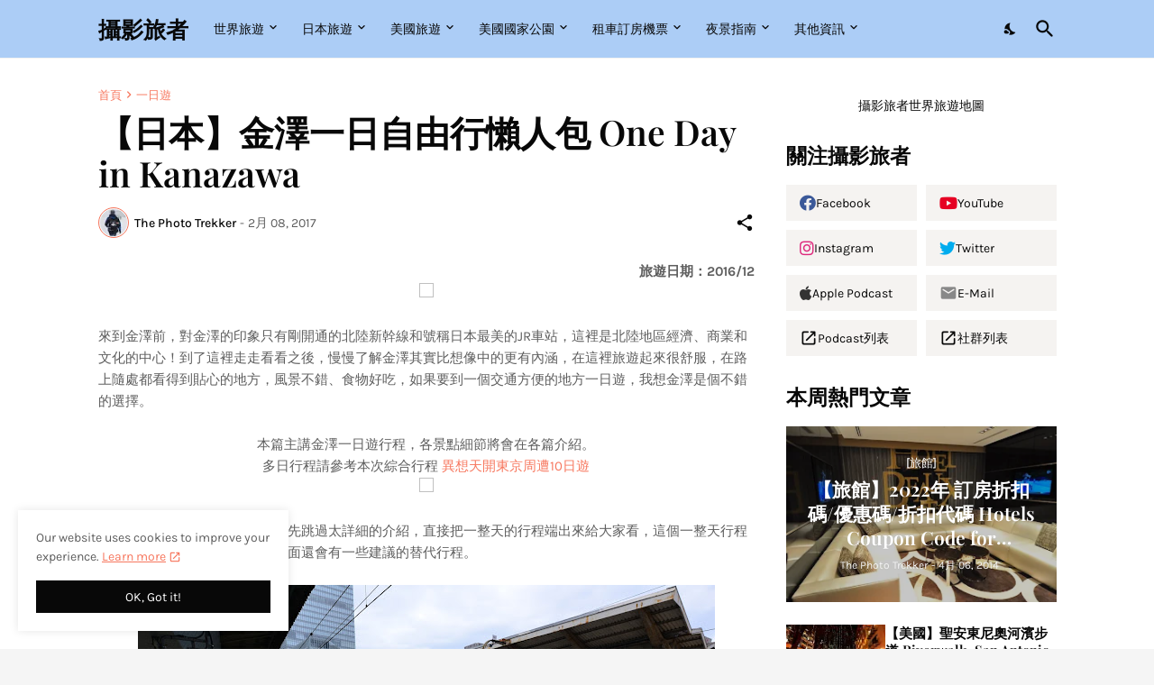

--- FILE ---
content_type: text/html; charset=UTF-8
request_url: https://www.triplife.tw/2017/02/one-day-trip-in-kanazawa.html
body_size: 49565
content:
<!DOCTYPE html>
<html class='ltr' dir='ltr' lang='zh_tw' xmlns='http://www.w3.org/1999/xhtml' xmlns:b='http://www.google.com/2005/gml/b' xmlns:data='http://www.google.com/2005/gml/data' xmlns:expr='http://www.google.com/2005/gml/expr'>
<meta name='agd-partner-manual-verification'/>
<head>
<meta content='63b5f0aa989e7a333905d32db14758b5fa57bb75' name='B-verify'/>
<meta content='XemRQu3RAF' name='baidu-site-verification'/>
<meta content='ec18b022-824f-4735-b184-9a811e312957' name='fo-verify'/>
<!-- ONu4Qg5B4rA6N8RIVLW5EhU_qKM -->
<meta content='90E9E0F80056ACF9E23CCC81CF347278' name='msvalidate.01'/>
<meta content='xyXMHO5OfW6wlf9ciSrlwZPwD2Q' name='alexaVerifyID'/>
<!-- Yandex Webmaster -->
<meta content='b8b92d0a247ad53d' name='yandex-verification'/>
<!-- Agoda Partners ypwalter.tw@gmail.com -->
<meta name='agd-partner-manual-verification'/>
<!-- Google tag (gtag.js) -->
<script async='async' src='https://www.googletagmanager.com/gtag/js?id=G-05841870LX'></script>
<script>
    window.dataLayer = window.dataLayer || [];
    function gtag(){dataLayer.push(arguments);}
    gtag('js', new Date());

    gtag('config', 'G-05841870LX');
  </script>
<meta content='text/html; charset=UTF-8' http-equiv='Content-Type'/>
<meta content='width=device-width, initial-scale=1, minimum-scale=1, user-scalable=yes' name='viewport'/>
<!-- DNS Prefetch -->
<link href='https://www.triplife.tw/' rel='dns-prefetch'/>
<link href='https://fonts.googleapis.com/' rel='dns-prefetch'/>
<link href='https://fonts.gstatic.com/' rel='dns-prefetch'/>
<link href='https://cdnjs.cloudflare.com/' rel='dns-prefetch'/>
<link href='https://1.bp.blogspot.com/' rel='dns-prefetch'/>
<link href='https://2.bp.blogspot.com/' rel='dns-prefetch'/>
<link href='https://3.bp.blogspot.com/' rel='dns-prefetch'/>
<link href='https://4.bp.blogspot.com/' rel='dns-prefetch'/>
<link href='https://blogger.googleusercontent.com/' rel='dns-prefetch'/>
<link href='https://lh5.googleusercontent.com/' rel='dns-prefetch'/>
<link href='https://www.blogger.com/' rel='dns-prefetch'/>
<!-- Site Info -->
<meta content='blogger' name='generator'/>
<title>&#12304;日本&#12305;金澤一日自由行懶人包 One Day in Kanazawa</title>
<meta content='世界旅遊資訊，特別是美國國家公園與日本。有旅行懶人包、旅館與飛行經驗、租車與旅館比價教學、折扣代碼' name='description'/>
<link href='https://www.triplife.tw/2017/02/one-day-trip-in-kanazawa.html' rel='canonical'/>
<link href='https://www.triplife.tw/favicon.ico' rel='icon' type='image/x-icon'/>
<meta content='#080808' name='theme-color'/>
<!-- Open Graph Meta Tags -->
<meta content='zh_tw' property='og:locale'/>
<meta content='article' property='og:type'/>
<meta content='【日本】金澤一日自由行懶人包 One Day in Kanazawa' property='og:title'/>
<meta content='攝影旅者' property='og:site_name'/>
<meta content='世界旅遊資訊，特別是美國國家公園與日本。有旅行懶人包、旅館與飛行經驗、租車與旅館比價教學、折扣代碼' property='og:description'/>
<meta content='https://www.triplife.tw/2017/02/one-day-trip-in-kanazawa.html' property='og:url'/>
<meta content='https://lh3.googleusercontent.com/blogger_img_proxy/AEn0k_t3kYgWNCvZBskxe5XTOZHkYvqHNvFc2_a0GZxUrMQY02HNOA450sz63cCRRak-H3v48IYQRk2Ed6fNF-wbXqBqg61bkTyOujby821mDQxpY7d8VL44TK31hmo8wjVbrHbUUiQ=w1600' property='og:image'/>
<!-- Twitter Meta Tags -->
<meta content='summary_large_image' name='twitter:card'/>
<meta content='【日本】金澤一日自由行懶人包 One Day in Kanazawa' name='twitter:title'/>
<meta content='世界旅遊資訊，特別是美國國家公園與日本。有旅行懶人包、旅館與飛行經驗、租車與旅館比價教學、折扣代碼' name='twitter:description'/>
<meta content='https://www.triplife.tw/2017/02/one-day-trip-in-kanazawa.html' name='twitter:domain'/>
<meta content='https://lh3.googleusercontent.com/blogger_img_proxy/AEn0k_t3kYgWNCvZBskxe5XTOZHkYvqHNvFc2_a0GZxUrMQY02HNOA450sz63cCRRak-H3v48IYQRk2Ed6fNF-wbXqBqg61bkTyOujby821mDQxpY7d8VL44TK31hmo8wjVbrHbUUiQ=w1600' property='twitter:image'/>
<!-- Feed Links -->
<link rel="alternate" type="application/atom+xml" title="攝影旅者 - Atom" href="https://www.triplife.tw/feeds/posts/default" />
<link rel="alternate" type="application/rss+xml" title="攝影旅者 - RSS" href="https://www.triplife.tw/feeds/posts/default?alt=rss" />
<link rel="service.post" type="application/atom+xml" title="攝影旅者 - Atom" href="https://www.blogger.com/feeds/8388930697330669883/posts/default" />

<link rel="alternate" type="application/atom+xml" title="攝影旅者 - Atom" href="https://www.triplife.tw/feeds/1859255878539865159/comments/default" />
<!-- Styles and Scripts -->
<link href='https://cdnjs.cloudflare.com/ajax/libs/font-awesome/5.15.4/css/fontawesome.min.css' rel='stylesheet'/>
<style id='page-skin-1' type='text/css'><!--
/*
-----------------------------------------------
攝影旅者 PhotoTrekker (Since 2013)
Current XML version 2023
-----------------------------------------------*/
/*-- Google Fonts --*/
@font-face{font-family:'Karla';font-style:italic;font-weight:400;font-display:swap;src:url(https://fonts.gstatic.com/s/karla/v21/qkB_XvYC6trAT7RQNNK2EG7SIwPWMNlCVytER0IPh7KX59Z0CnSKYmkvnHE.woff2) format("woff2");unicode-range:U+0100-024F,U+0259,U+1E00-1EFF,U+2020,U+20A0-20AB,U+20AD-20CF,U+2113,U+2C60-2C7F,U+A720-A7FF}
@font-face{font-family:'Karla';font-style:italic;font-weight:400;font-display:swap;src:url(https://fonts.gstatic.com/s/karla/v21/qkB_XvYC6trAT7RQNNK2EG7SIwPWMNlCVytER0IPh7KX59Z0CnSKbGkv.woff2) format("woff2");unicode-range:U+0000-00FF,U+0131,U+0152-0153,U+02BB-02BC,U+02C6,U+02DA,U+02DC,U+2000-206F,U+2074,U+20AC,U+2122,U+2191,U+2193,U+2212,U+2215,U+FEFF,U+FFFD}
@font-face{font-family:'Karla';font-style:italic;font-weight:500;font-display:swap;src:url(https://fonts.gstatic.com/s/karla/v21/qkB_XvYC6trAT7RQNNK2EG7SIwPWMNlCVytER0IPh7KX59Z0CnSKYmkvnHE.woff2) format("woff2");unicode-range:U+0100-024F,U+0259,U+1E00-1EFF,U+2020,U+20A0-20AB,U+20AD-20CF,U+2113,U+2C60-2C7F,U+A720-A7FF}
@font-face{font-family:'Karla';font-style:italic;font-weight:500;font-display:swap;src:url(https://fonts.gstatic.com/s/karla/v21/qkB_XvYC6trAT7RQNNK2EG7SIwPWMNlCVytER0IPh7KX59Z0CnSKbGkv.woff2) format("woff2");unicode-range:U+0000-00FF,U+0131,U+0152-0153,U+02BB-02BC,U+02C6,U+02DA,U+02DC,U+2000-206F,U+2074,U+20AC,U+2122,U+2191,U+2193,U+2212,U+2215,U+FEFF,U+FFFD}
@font-face{font-family:'Karla';font-style:italic;font-weight:600;font-display:swap;src:url(https://fonts.gstatic.com/s/karla/v21/qkB_XvYC6trAT7RQNNK2EG7SIwPWMNlCVytER0IPh7KX59Z0CnSKYmkvnHE.woff2) format("woff2");unicode-range:U+0100-024F,U+0259,U+1E00-1EFF,U+2020,U+20A0-20AB,U+20AD-20CF,U+2113,U+2C60-2C7F,U+A720-A7FF}
@font-face{font-family:'Karla';font-style:italic;font-weight:600;font-display:swap;src:url(https://fonts.gstatic.com/s/karla/v21/qkB_XvYC6trAT7RQNNK2EG7SIwPWMNlCVytER0IPh7KX59Z0CnSKbGkv.woff2) format("woff2");unicode-range:U+0000-00FF,U+0131,U+0152-0153,U+02BB-02BC,U+02C6,U+02DA,U+02DC,U+2000-206F,U+2074,U+20AC,U+2122,U+2191,U+2193,U+2212,U+2215,U+FEFF,U+FFFD}
@font-face{font-family:'Karla';font-style:italic;font-weight:700;font-display:swap;src:url(https://fonts.gstatic.com/s/karla/v21/qkB_XvYC6trAT7RQNNK2EG7SIwPWMNlCVytER0IPh7KX59Z0CnSKYmkvnHE.woff2) format("woff2");unicode-range:U+0100-024F,U+0259,U+1E00-1EFF,U+2020,U+20A0-20AB,U+20AD-20CF,U+2113,U+2C60-2C7F,U+A720-A7FF}
@font-face{font-family:'Karla';font-style:italic;font-weight:700;font-display:swap;src:url(https://fonts.gstatic.com/s/karla/v21/qkB_XvYC6trAT7RQNNK2EG7SIwPWMNlCVytER0IPh7KX59Z0CnSKbGkv.woff2) format("woff2");unicode-range:U+0000-00FF,U+0131,U+0152-0153,U+02BB-02BC,U+02C6,U+02DA,U+02DC,U+2000-206F,U+2074,U+20AC,U+2122,U+2191,U+2193,U+2212,U+2215,U+FEFF,U+FFFD}
@font-face{font-family:'Karla';font-style:normal;font-weight:400;font-display:swap;src:url(https://fonts.gstatic.com/s/karla/v21/qkB9XvYC6trAT55ZBi1ueQVIjQTD-JrIH2G7nytkHRyQ8p4wUjm6bnEr.woff2) format("woff2");unicode-range:U+0100-024F,U+0259,U+1E00-1EFF,U+2020,U+20A0-20AB,U+20AD-20CF,U+2113,U+2C60-2C7F,U+A720-A7FF}
@font-face{font-family:'Karla';font-style:normal;font-weight:400;font-display:swap;src:url(https://fonts.gstatic.com/s/karla/v21/qkB9XvYC6trAT55ZBi1ueQVIjQTD-JrIH2G7nytkHRyQ8p4wUje6bg.woff2) format("woff2");unicode-range:U+0000-00FF,U+0131,U+0152-0153,U+02BB-02BC,U+02C6,U+02DA,U+02DC,U+2000-206F,U+2074,U+20AC,U+2122,U+2191,U+2193,U+2212,U+2215,U+FEFF,U+FFFD}
@font-face{font-family:'Karla';font-style:normal;font-weight:500;font-display:swap;src:url(https://fonts.gstatic.com/s/karla/v21/qkB9XvYC6trAT55ZBi1ueQVIjQTD-JrIH2G7nytkHRyQ8p4wUjm6bnEr.woff2) format("woff2");unicode-range:U+0100-024F,U+0259,U+1E00-1EFF,U+2020,U+20A0-20AB,U+20AD-20CF,U+2113,U+2C60-2C7F,U+A720-A7FF}
@font-face{font-family:'Karla';font-style:normal;font-weight:500;font-display:swap;src:url(https://fonts.gstatic.com/s/karla/v21/qkB9XvYC6trAT55ZBi1ueQVIjQTD-JrIH2G7nytkHRyQ8p4wUje6bg.woff2) format("woff2");unicode-range:U+0000-00FF,U+0131,U+0152-0153,U+02BB-02BC,U+02C6,U+02DA,U+02DC,U+2000-206F,U+2074,U+20AC,U+2122,U+2191,U+2193,U+2212,U+2215,U+FEFF,U+FFFD}
@font-face{font-family:'Karla';font-style:normal;font-weight:600;font-display:swap;src:url(https://fonts.gstatic.com/s/karla/v21/qkB9XvYC6trAT55ZBi1ueQVIjQTD-JrIH2G7nytkHRyQ8p4wUjm6bnEr.woff2) format("woff2");unicode-range:U+0100-024F,U+0259,U+1E00-1EFF,U+2020,U+20A0-20AB,U+20AD-20CF,U+2113,U+2C60-2C7F,U+A720-A7FF}
@font-face{font-family:'Karla';font-style:normal;font-weight:600;font-display:swap;src:url(https://fonts.gstatic.com/s/karla/v21/qkB9XvYC6trAT55ZBi1ueQVIjQTD-JrIH2G7nytkHRyQ8p4wUje6bg.woff2) format("woff2");unicode-range:U+0000-00FF,U+0131,U+0152-0153,U+02BB-02BC,U+02C6,U+02DA,U+02DC,U+2000-206F,U+2074,U+20AC,U+2122,U+2191,U+2193,U+2212,U+2215,U+FEFF,U+FFFD}
@font-face{font-family:'Karla';font-style:normal;font-weight:700;font-display:swap;src:url(https://fonts.gstatic.com/s/karla/v21/qkB9XvYC6trAT55ZBi1ueQVIjQTD-JrIH2G7nytkHRyQ8p4wUjm6bnEr.woff2) format("woff2");unicode-range:U+0100-024F,U+0259,U+1E00-1EFF,U+2020,U+20A0-20AB,U+20AD-20CF,U+2113,U+2C60-2C7F,U+A720-A7FF}
@font-face{font-family:'Karla';font-style:normal;font-weight:700;font-display:swap;src:url(https://fonts.gstatic.com/s/karla/v21/qkB9XvYC6trAT55ZBi1ueQVIjQTD-JrIH2G7nytkHRyQ8p4wUje6bg.woff2) format("woff2");unicode-range:U+0000-00FF,U+0131,U+0152-0153,U+02BB-02BC,U+02C6,U+02DA,U+02DC,U+2000-206F,U+2074,U+20AC,U+2122,U+2191,U+2193,U+2212,U+2215,U+FEFF,U+FFFD}
@font-face{font-family:'Playfair Display';font-style:italic;font-weight:400;font-display:swap;src:url(https://fonts.gstatic.com/s/playfairdisplay/v28/nuFkD-vYSZviVYUb_rj3ij__anPXDTnohkk72xU.woff2) format("woff2");unicode-range:U+0400-045F,U+0490-0491,U+04B0-04B1,U+2116}
@font-face{font-family:'Playfair Display';font-style:italic;font-weight:400;font-display:swap;src:url(https://fonts.gstatic.com/s/playfairdisplay/v28/nuFkD-vYSZviVYUb_rj3ij__anPXDTnojUk72xU.woff2) format("woff2");unicode-range:U+0102-0103,U+0110-0111,U+0128-0129,U+0168-0169,U+01A0-01A1,U+01AF-01B0,U+1EA0-1EF9,U+20AB}
@font-face{font-family:'Playfair Display';font-style:italic;font-weight:400;font-display:swap;src:url(https://fonts.gstatic.com/s/playfairdisplay/v28/nuFkD-vYSZviVYUb_rj3ij__anPXDTnojEk72xU.woff2) format("woff2");unicode-range:U+0100-024F,U+0259,U+1E00-1EFF,U+2020,U+20A0-20AB,U+20AD-20CF,U+2113,U+2C60-2C7F,U+A720-A7FF}
@font-face{font-family:'Playfair Display';font-style:italic;font-weight:400;font-display:swap;src:url(https://fonts.gstatic.com/s/playfairdisplay/v28/nuFkD-vYSZviVYUb_rj3ij__anPXDTnogkk7.woff2) format("woff2");unicode-range:U+0000-00FF,U+0131,U+0152-0153,U+02BB-02BC,U+02C6,U+02DA,U+02DC,U+2000-206F,U+2074,U+20AC,U+2122,U+2191,U+2193,U+2212,U+2215,U+FEFF,U+FFFD}
@font-face{font-family:'Playfair Display';font-style:italic;font-weight:600;font-display:swap;src:url(https://fonts.gstatic.com/s/playfairdisplay/v28/nuFkD-vYSZviVYUb_rj3ij__anPXDTnohkk72xU.woff2) format("woff2");unicode-range:U+0400-045F,U+0490-0491,U+04B0-04B1,U+2116}
@font-face{font-family:'Playfair Display';font-style:italic;font-weight:600;font-display:swap;src:url(https://fonts.gstatic.com/s/playfairdisplay/v28/nuFkD-vYSZviVYUb_rj3ij__anPXDTnojUk72xU.woff2) format("woff2");unicode-range:U+0102-0103,U+0110-0111,U+0128-0129,U+0168-0169,U+01A0-01A1,U+01AF-01B0,U+1EA0-1EF9,U+20AB}
@font-face{font-family:'Playfair Display';font-style:italic;font-weight:600;font-display:swap;src:url(https://fonts.gstatic.com/s/playfairdisplay/v28/nuFkD-vYSZviVYUb_rj3ij__anPXDTnojEk72xU.woff2) format("woff2");unicode-range:U+0100-024F,U+0259,U+1E00-1EFF,U+2020,U+20A0-20AB,U+20AD-20CF,U+2113,U+2C60-2C7F,U+A720-A7FF}
@font-face{font-family:'Playfair Display';font-style:italic;font-weight:600;font-display:swap;src:url(https://fonts.gstatic.com/s/playfairdisplay/v28/nuFkD-vYSZviVYUb_rj3ij__anPXDTnogkk7.woff2) format("woff2");unicode-range:U+0000-00FF,U+0131,U+0152-0153,U+02BB-02BC,U+02C6,U+02DA,U+02DC,U+2000-206F,U+2074,U+20AC,U+2122,U+2191,U+2193,U+2212,U+2215,U+FEFF,U+FFFD}
@font-face{font-family:'Playfair Display';font-style:italic;font-weight:700;font-display:swap;src:url(https://fonts.gstatic.com/s/playfairdisplay/v28/nuFkD-vYSZviVYUb_rj3ij__anPXDTnohkk72xU.woff2) format("woff2");unicode-range:U+0400-045F,U+0490-0491,U+04B0-04B1,U+2116}
@font-face{font-family:'Playfair Display';font-style:italic;font-weight:700;font-display:swap;src:url(https://fonts.gstatic.com/s/playfairdisplay/v28/nuFkD-vYSZviVYUb_rj3ij__anPXDTnojUk72xU.woff2) format("woff2");unicode-range:U+0102-0103,U+0110-0111,U+0128-0129,U+0168-0169,U+01A0-01A1,U+01AF-01B0,U+1EA0-1EF9,U+20AB}
@font-face{font-family:'Playfair Display';font-style:italic;font-weight:700;font-display:swap;src:url(https://fonts.gstatic.com/s/playfairdisplay/v28/nuFkD-vYSZviVYUb_rj3ij__anPXDTnojEk72xU.woff2) format("woff2");unicode-range:U+0100-024F,U+0259,U+1E00-1EFF,U+2020,U+20A0-20AB,U+20AD-20CF,U+2113,U+2C60-2C7F,U+A720-A7FF}
@font-face{font-family:'Playfair Display';font-style:italic;font-weight:700;font-display:swap;src:url(https://fonts.gstatic.com/s/playfairdisplay/v28/nuFkD-vYSZviVYUb_rj3ij__anPXDTnogkk7.woff2) format("woff2");unicode-range:U+0000-00FF,U+0131,U+0152-0153,U+02BB-02BC,U+02C6,U+02DA,U+02DC,U+2000-206F,U+2074,U+20AC,U+2122,U+2191,U+2193,U+2212,U+2215,U+FEFF,U+FFFD}
@font-face{font-family:'Playfair Display';font-style:normal;font-weight:400;font-display:swap;src:url(https://fonts.gstatic.com/s/playfairdisplay/v28/nuFiD-vYSZviVYUb_rj3ij__anPXDTjYgFE_.woff2) format("woff2");unicode-range:U+0400-045F,U+0490-0491,U+04B0-04B1,U+2116}
@font-face{font-family:'Playfair Display';font-style:normal;font-weight:400;font-display:swap;src:url(https://fonts.gstatic.com/s/playfairdisplay/v28/nuFiD-vYSZviVYUb_rj3ij__anPXDTPYgFE_.woff2) format("woff2");unicode-range:U+0102-0103,U+0110-0111,U+0128-0129,U+0168-0169,U+01A0-01A1,U+01AF-01B0,U+1EA0-1EF9,U+20AB}
@font-face{font-family:'Playfair Display';font-style:normal;font-weight:400;font-display:swap;src:url(https://fonts.gstatic.com/s/playfairdisplay/v28/nuFiD-vYSZviVYUb_rj3ij__anPXDTLYgFE_.woff2) format("woff2");unicode-range:U+0100-024F,U+0259,U+1E00-1EFF,U+2020,U+20A0-20AB,U+20AD-20CF,U+2113,U+2C60-2C7F,U+A720-A7FF}
@font-face{font-family:'Playfair Display';font-style:normal;font-weight:400;font-display:swap;src:url(https://fonts.gstatic.com/s/playfairdisplay/v28/nuFiD-vYSZviVYUb_rj3ij__anPXDTzYgA.woff2) format("woff2");unicode-range:U+0000-00FF,U+0131,U+0152-0153,U+02BB-02BC,U+02C6,U+02DA,U+02DC,U+2000-206F,U+2074,U+20AC,U+2122,U+2191,U+2193,U+2212,U+2215,U+FEFF,U+FFFD}
@font-face{font-family:'Playfair Display';font-style:normal;font-weight:600;font-display:swap;src:url(https://fonts.gstatic.com/s/playfairdisplay/v28/nuFiD-vYSZviVYUb_rj3ij__anPXDTjYgFE_.woff2) format("woff2");unicode-range:U+0400-045F,U+0490-0491,U+04B0-04B1,U+2116}
@font-face{font-family:'Playfair Display';font-style:normal;font-weight:600;font-display:swap;src:url(https://fonts.gstatic.com/s/playfairdisplay/v28/nuFiD-vYSZviVYUb_rj3ij__anPXDTPYgFE_.woff2) format("woff2");unicode-range:U+0102-0103,U+0110-0111,U+0128-0129,U+0168-0169,U+01A0-01A1,U+01AF-01B0,U+1EA0-1EF9,U+20AB}
@font-face{font-family:'Playfair Display';font-style:normal;font-weight:600;font-display:swap;src:url(https://fonts.gstatic.com/s/playfairdisplay/v28/nuFiD-vYSZviVYUb_rj3ij__anPXDTLYgFE_.woff2) format("woff2");unicode-range:U+0100-024F,U+0259,U+1E00-1EFF,U+2020,U+20A0-20AB,U+20AD-20CF,U+2113,U+2C60-2C7F,U+A720-A7FF}
@font-face{font-family:'Playfair Display';font-style:normal;font-weight:600;font-display:swap;src:url(https://fonts.gstatic.com/s/playfairdisplay/v28/nuFiD-vYSZviVYUb_rj3ij__anPXDTzYgA.woff2) format("woff2");unicode-range:U+0000-00FF,U+0131,U+0152-0153,U+02BB-02BC,U+02C6,U+02DA,U+02DC,U+2000-206F,U+2074,U+20AC,U+2122,U+2191,U+2193,U+2212,U+2215,U+FEFF,U+FFFD}
@font-face{font-family:'Playfair Display';font-style:normal;font-weight:700;font-display:swap;src:url(https://fonts.gstatic.com/s/playfairdisplay/v28/nuFiD-vYSZviVYUb_rj3ij__anPXDTjYgFE_.woff2) format("woff2");unicode-range:U+0400-045F,U+0490-0491,U+04B0-04B1,U+2116}
@font-face{font-family:'Playfair Display';font-style:normal;font-weight:700;font-display:swap;src:url(https://fonts.gstatic.com/s/playfairdisplay/v28/nuFiD-vYSZviVYUb_rj3ij__anPXDTPYgFE_.woff2) format("woff2");unicode-range:U+0102-0103,U+0110-0111,U+0128-0129,U+0168-0169,U+01A0-01A1,U+01AF-01B0,U+1EA0-1EF9,U+20AB}
@font-face{font-family:'Playfair Display';font-style:normal;font-weight:700;font-display:swap;src:url(https://fonts.gstatic.com/s/playfairdisplay/v28/nuFiD-vYSZviVYUb_rj3ij__anPXDTLYgFE_.woff2) format("woff2");unicode-range:U+0100-024F,U+0259,U+1E00-1EFF,U+2020,U+20A0-20AB,U+20AD-20CF,U+2113,U+2C60-2C7F,U+A720-A7FF}
@font-face{font-family:'Playfair Display';font-style:normal;font-weight:700;font-display:swap;src:url(https://fonts.gstatic.com/s/playfairdisplay/v28/nuFiD-vYSZviVYUb_rj3ij__anPXDTzYgA.woff2) format("woff2");unicode-range:U+0000-00FF,U+0131,U+0152-0153,U+02BB-02BC,U+02C6,U+02DA,U+02DC,U+2000-206F,U+2074,U+20AC,U+2122,U+2191,U+2193,U+2212,U+2215,U+FEFF,U+FFFD}
/*-- Material Icons Font --*/
@font-face{font-family:"Material Icons Round";font-display:swap;font-style:normal;font-weight:400;src:url(https://fonts.gstatic.com/s/materialiconsround/v65/LDItaoyNOAY6Uewc665JcIzCKsKc_M9flwmP.woff2) format("woff2")}.mir{font-family:"Material Icons Round";font-weight:400;font-style:normal;font-size:24px;line-height:1;letter-spacing:normal;text-transform:none;display:inline-block;white-space:nowrap;word-wrap:normal;direction:ltr;-webkit-font-feature-settings:liga;-webkit-font-smoothing:antialiased}icon:before{content:attr(name);font-family:'Material Icons Round';font-weight:400;font-style:normal;letter-spacing:normal;text-transform:none;white-space:nowrap;word-wrap:normal;direction:ltr;-webkit-font-feature-settings:liga;-webkit-font-smoothing:antialiased}@font-face{font-family:"PBT Icons";font-display:block;font-style:normal;font-weight:400;src:url(https://fonts.gstatic.com/s/materialiconsround/v65/LDItaoyNOAY6Uewc665JcIzCKsKc_M9flwmP.woff2) format("woff2")}
/*-- Font Awesome 5 Brands 5.15.4 --*/
@font-face{font-family:"Font Awesome 5 Brands";font-display:swap;font-style:normal;font-weight:400;src:url(https://cdnjs.cloudflare.com/ajax/libs/font-awesome/5.15.4/webfonts/fa-brands-400.eot);src:url(https://cdnjs.cloudflare.com/ajax/libs/font-awesome/5.15.4/webfonts/fa-brands-400.eot?#iefix) format("embedded-opentype"),url(https://cdnjs.cloudflare.com/ajax/libs/font-awesome/5.15.4/webfonts/fa-brands-400.woff2) format("woff2"),url(https://cdnjs.cloudflare.com/ajax/libs/font-awesome/5.15.4/webfonts/fa-brands-400.woff) format("woff"),url(https://cdnjs.cloudflare.com/ajax/libs/font-awesome/5.15.4/webfonts/fa-brands-400.ttf) format("truetype"),url(https://cdnjs.cloudflare.com/ajax/libs/font-awesome/5.15.4/webfonts/fa-brands-400.svg#fontawesome) format("svg")}.fab{font-family:"Font Awesome 5 Brands";font-weight:400}
/*-- CSS Variables --*/
:root{
--body-font:'Karla', Arial, sans-serif;
--menu-font:'Karla', Arial, sans-serif;
--title-font:'Playfair Display', Times, serif;
--text-font:'Karla', Arial, sans-serif;
--body-bg-color:#f5f5f5;
--body-bg:#f5f5f5 none repeat fixed top left;
--outer-bg:#FFFFFF;
--main-color:#f7775e;
--main-color-lite:#f7775e50;
--title-color:#080808;
--title-hover-color:#f7775e;
--meta-color:#5E5E5E;
--text-color:#5E5E5E;
--topad-bg:#F5F3F1;
--topad-border-color:#f2f2f2;
--header-bg:#accdf6;
--header-color:#080808;
--header-hover-color:#f7775e;
--header-border-color:#f2f2f2;
--submenu-bg:#080808;
--submenu-color:#f8f6f4;
--submenu-hover-color:#f7775e;
--mega-bg:#080808;
--mega-color:#f8f6f4;
--mega-hover-color:#f7775e;
--mega-meta-color:#aeaeae;
--mobilemenu-bg:#ffffff;
--mobilemenu-color:#080808;
--mobilemenu-hover-color:#f7775e;
--widget-title:#080808;
--footer-bg:#101010;
--footer-color:#f8f6f4;
--footer-hover-color:#f7775e;
--footer-meta-color:#aeaeae;
--footer-text-color:#aeaeae;
--footer-gray-bg:#171717;
--footer-border-color:#171717;
--footerbar-bg:#080808;
--footerbar-color:#f8f6f4;
--footerbar-hover-color:#f7775e;
--footerbar-border-color:#171717;
--modal-bg:#FFFFFF;
--cookie-bg:#ffffff;
--cookie-color:#5E5E5E;
--button-bg:#080808;
--button-color:#ffffff;
--title-weight:700;
--post-title-weight:600;
--gray-bg:#F5F3F1;
--border-color:#f2f2f2;
--radius:0;
}
html.is-dark{
--body-bg-color:#000000;
--body-bg:#f5f5f5 none repeat fixed top left;
--outer-bg:#080808;
--main-color:#f7775e;
--title-color:#f8f6f4;
--title-hover-color:#f7775e;
--meta-color:#aeaeae;
--text-color:#aeaeae;
--topad-bg:#101010;
--header-bg:#080808;
--header-color:#f8f6f4;
--header-hover-color:#f7775e;
--header-border-color:rgba(255,255,255,0.03);
--submenu-bg:#101010;
--submenu-color:#f8f6f4;
--submenu-hover-color:#f7775e;
--mega-bg:#101010;
--mega-color:#f8f6f4;
--mega-hover-color:#f7775e;
--mega-meta-color:#aeaeae;
--mobilemenu-bg:#080808;
--mobilemenu-color:#f8f6f4;
--mobilemenu-hover-color:#f7775e;
--widget-title:#f8f6f4;
--footer-bg:#101010;
--footer-color:#f8f6f4;
--footer-hover-color:#f7775e;
--footer-meta-color:#aeaeae;
--footer-text-color:#aeaeae;
--footer-gray-bg:rgba(255,255,255,0.03);
--footer-border-color: rgba(255,255,255,0.03);
--footerbar-bg:#080808;
--footerbar-color:#f8f6f4;
--footerbar-hover-color:#f7775e;
--modal-bg:#080808;
--cookie-bg:#101010;
--cookie-color:#aeaeae;
--button-bg:#000000;
--gray-bg:#101010;
--border-color:rgba(255,255,255,0.03);
}
html.rtl{
--body-font:'Tajawal',Arial,sans-serif;
--menu-font:'Tajawal',Arial,sans-serif;
--title-font:'Tajawal',Arial,sans-serif;
--text-font:'Tajawal',Arial,sans-serif;
}
/*-- Reset CSS --*/
html,body,a,abbr,acronym,address,applet,b,big,blockquote,caption,center,cite,code,dd,del,dfn,div,dl,dt,em,fieldset,font,form,input,button,h1,h2,h3,h4,h5,h6,i,iframe,img,ins,kbd,label,legend,li,object,p,pre,q,s,samp,small,span,strike,strong,sub,sup,table,tbody,td,tfoot,th,thead,tr,tt,u,ul,var{padding:0;margin:0;border:0;outline:none;vertical-align:baseline;background:0 0;text-decoration:none}dl,ul{list-style-position:inside;list-style:none}ul li{list-style:none}caption{text-align:center}img{border:none;position:relative}a,a:visited{text-decoration:none}.clearfix{clear:both}.section,.widget,.widget ul{margin:0;padding:0}a{color:var(--main-color)}a img{border:0}abbr{text-decoration:none}.separator a{text-decoration:none!important;clear:none!important;float:none!important;margin-left:0!important;margin-right:0!important}#Navbar1,#navbar-iframe,.widget-item-control,a.quickedit,.home-link,.feed-links{display:none!important}.center{display:table;margin:0 auto;position:relative}.widget > h2,.widget > h3{display:none}.widget iframe,.widget img{max-width:100%}button,input,select,textarea{background:transparent;font-family:var(--body-font);-webkit-appearance:none;-moz-appearance:none;appearance:none;outline:none;border-radius:0}button{cursor:pointer}input[type="search"]::-webkit-search-cancel-button{-webkit-appearance:none}
/*-- Main CSS --*/
*{box-sizing:border-box}
html{position:relative;word-break:break-word;word-wrap:break-word;text-rendering:optimizeLegibility;-webkit-font-smoothing:antialiased;-webkit-text-size-adjust:100%}
body{position:relative;background:var(--body-bg);background-color:var(--body-bg-color);font-family:var(--body-font);font-size:14px;color:var(--text-color);font-weight:400;font-style:normal;line-height:1.4em}
.rtl{direction:rtl}
h1,h2,h3,h4,h5,h6{font-family:var(--title-font);font-weight:var(--title-weight)}
a,input,textarea,button{transition:all .0s ease}
#outer-wrapper{position:relative;overflow:hidden;width:100%;max-width:100%;background-color:var(--outer-bg);margin:0 auto;padding:0}
.is-boxed #outer-wrapper{width:1133px;max-width:100%;box-shadow:0 0 20px rgba(0,0,0,0.05)}
.is-dark .is-boxed #outer-wrapper{box-shadow:0 0 20px rgba(0,0,0,0.2)}
.container{position:relative}
.row-x1{width:1063px;max-width:100%}
.row-x2{width:calc(100% - 40px)}
.row-x3{width:100%}
.flex-c{display:flex;justify-content:center}
.flex-col{display:flex;flex-direction:column}
.flex-sb{display:flex;justify-content:space-between}
#content-wrapper{float:left;width:100%;overflow:hidden;padding:35px 0}
.is-left #content-wrapper > .container,.rtl .is-right #content-wrapper > .container{flex-direction:row-reverse}
.rtl .is-left #content-wrapper > .container{flex-direction:row}
.theiaStickySidebar:before,.theiaStickySidebar:after{content:'';display:table;clear:both}
#main-wrapper{position:relative;width:calc(100% - 335px)}
.no-sidebar #main-wrapper{width:100%}
#sidebar-wrapper{position:relative;width:300px}
.no-sidebar #sidebar-wrapper{display:none}
.entry-thumbnail,.entry-avatar,.comments .avatar-image-container{display:block;position:relative;overflow:hidden;background-color:rgba(155,155,155,0.065);z-index:5;color:transparent}
.thumbnail,.avatar{display:block;position:relative;width:100%;height:100%;background-size:cover;background-position:center center;background-repeat:no-repeat;z-index:1;transform-origin:center;opacity:0;transition:opacity .35s ease}
.thumbnail.pbt-lazy,.avatar.pbt-lazy{opacity:1}
a.entry-thumbnail:hover .thumbnail{filter:brightness(1.05)}
.is-ytimg:after{display:flex;align-items:center;justify-content:center;position:absolute;content:'\e037';right:50%;bottom:50%;width:36px;height:28px;background-color:rgba(0,0,0,0.35);font-family:'Material Icons Round';font-size:24px;color:#fff;font-weight:400;z-index:5;box-sizing:border-box;border:solid #fff;border-width:1px 1px 2px;border-radius:4px;transform:translate(50%,50%);opacity:.85}
.sz-3.is-ytimg:after{transform:translate(50%,50%) scale(.85)}
.is-ytimg:hover:after,.cs:hover .is-ytimg:after{opacity:1}
.cs .is-ytimg:after{right:20px;bottom:20px;transform:translate(0)}
.rtl .cs .is-ytimg:after{left:20px;right:unset}
.pbt-s .cs .is-ytimg:after{right:16px;bottom:16px}
.rtl .pbt-s .cs .is-ytimg:after{left:16px;right:unset}
.entry-header{display:flex;flex-direction:column}
.entry-tag{font-size:13px;color:var(--main-color);font-weight:500;text-transform:uppercase;line-height:1.2em;margin:0 0 5px}
.entry-title{color:var(--title-color);font-weight:var(--post-title-weight);line-height:1.33em}
.entry-title a{display:block;color:var(--title-color)}
.entry-title a:hover{color:var(--title-hover-color)}
.entry-meta{display:flex;font-size:12px;color:var(--meta-color);margin:4px 0 0}
.entry-meta .mi{display:flex}
.entry-meta .mi,.entry-meta .sp{margin:0 4px 0 0}
.rtl .entry-meta .mi,.rtl .entry-meta .sp{margin:0 0 0 4px}
.entry-meta .author-name{color:var(--title-color);font-weight:500}
.excerpt{font-family:var(--text-font);color:var(--text-color);line-height:1.5em}
.cs .entry-inner{display:block;position:relative;width:100%;height:100%;overflow:hidden;z-index:10}
.mask:before{content:'';position:absolute;top:0;left:0;right:0;bottom:0;background:rgba(0,0,0,0.225);-webkit-backface-visibility:hidden;backface-visibility:hidden;z-index:2;opacity:1;margin:0;transition:opacity .25s ease}
.entry-info{position:absolute;top:50%;left:50%;width:100%;background:rgba(0,0,0,0);overflow:hidden;text-align:center;text-shadow:0 1px 2px rgba(0,0,0,0.05);z-index:10;padding:20px;transform:translate(-50%,-50%);transition:all .17s ease}
.cs:hover .entry-info{transform:translate(-50%, calc(-50% - 8px))}
.entry-info .entry-tag{color:#fff;margin:0 0 8px}
.entry-info .entry-title{display:-webkit-box;-webkit-line-clamp:3;-webkit-box-orient:vertical;overflow:hidden;color:#fff}
.entry-info .entry-meta{flex-wrap:wrap;justify-content:center;color:#f4f4f4}
.entry-info .entry-meta .author-name{color:#f4f4f4;font-weight:400}
.btn{position:relative;border-radius:var(--radius)}
@keyframes pbtLoader{0%{transform:rotate(0deg)}100%{transform:rotate(360deg)}}
.loader{display:flex;align-items:center;justify-content:center;position:relative;width:100%;height:100%}
.loader div{box-sizing:border-box;display:block;position:absolute;width:34px;height:34px;border:2px solid var(--main-color);border-color:var(--main-color) transparent transparent;border-radius:50%;animation:pbtLoader 1.2s cubic-bezier(0.5,0,0.5,1) infinite}
.loader div:nth-child(1){animation-delay:-.45s}
.loader div:nth-child(2){animation-delay:-.3s}
.loader div:nth-child(3){animation-delay:-.15s}
.error-msg{display:flex;align-items:center;font-size:14px;color:var(--meta-color);padding:20px 0;font-weight:400}
.social-error{display:flex;align-items:center}
.social-error:before{content:'\e001';font-family:'Material Icons Round';font-size:14px;font-weight:400;margin:0 3px 0 0}
.rtl .social-error:before{margin:0 0 0 3px}
.overlay{visibility:hidden;opacity:0;position:fixed;top:0;left:0;right:0;bottom:0;background-color:rgba(22,22,26,0.6);-webkit-backdrop-filter:blur(2px);backdrop-filter:blur(2px);z-index:1000;margin:0;transition:all .25s ease}
.social a:before{display:block;font-family:'Font Awesome 5 Brands';font-style:normal;font-weight:400}
.social .rss a:before,.social .share a:before,.social .email a:before,.social .external-link a:before{content:'\e0e5';font-family:'Material Icons Round'}
.social .share a:before{content:'\e80d'}
.social .email a:before{content:'\e0be'}
.social .external-link a:before{content:'\e89e'}
.color .blogger a{color:#1a73e8}
.color .blogger a{color:#ff5722}
.color .apple a{color:#333}
.color .amazon a{color:#fe9800}
.color .microsoft a{color:#0067B8}
.color .facebook a,.color .facebook-f a{color:#3b5999}
.color .twitter a{color:#00acee}
.color .youtube a{color:#e60023}
.color .instagram a{color:#dd277b;--instagram:linear-gradient(15deg,#ffb13d,#dd277b,#4d5ed4)}
.color .pinterest a,.color .pinterest-p a{color:#e60023}
.color .dribbble a{color:#ea4c89}
.color .linkedin a{color:#0077b5}
.color .tumblr a{color:#365069}
.color .twitch a{color:#9147ff}
.color .rss a{color:#ffc200}
.color .skype a{color:#00aff0}
.color .stumbleupon a{color:#eb4823}
.color .vk a{color:#4a76a8}
.color .stack-overflow a{color:#f48024}
.color .github a{color:#24292e}
.color .soundcloud a{color:#ff7400}
.color .behance a{color:#191919}
.color .digg a{color:#1b1a19}
.color .delicious a{color:#0076e8}
.color .codepen a{color:#000}
.color .flipboard a{color:#f52828}
.color .reddit a{color:#ff4500}
.color .whatsapp a{color:#3fbb50}
.color .messenger a{color:#0084ff}
.color .snapchat a{color:#ffe700}
.color .telegram a{color:#179cde}
.color .steam a{color:#112c5b}
.color .discord a{color:#7289da}
.color .quora a{color:#b92b27}
.color .tiktok a{color:#fe2c55}
.color .share a{color:var(--meta-color)}
.color .email a{color:#888}
.color .external-link a{color:var(--title-color)}
#top-ads-wrap{position:relative;float:left;width:100%;background-color:var(--topad-bg)}
html:not(.is-dark) #top-ads-wrap.has-border{border-bottom:1px solid var(--topad-border-color)}
#top-ads-wrap .widget{margin:20px 0}
#header-wrapper{position:relative;float:left;width:100%;z-index:50}
#header-wrapper.has-border,.is-dark #header-wrapper:not(.has-feat){border-bottom:1px solid var(--header-border-color)}
.main-header,.header-inner,.header-header{float:left;width:100%;height:64px;background-color:var(--header-bg)}
.header-inner{background-color:rgba(0,0,0,0)}
.header-inner.is-fixed .header-header,.is-dark .header-inner.is-fixed .header-header{border-bottom:1px solid var(--header-border-color)}
html:not(.is-dark) #header-wrapper.nB .is-fixed .header-header{border:0}
.header-inner.is-fixed{position:fixed;top:-128px;left:0;width:100%;z-index:990;backface-visibility:hidden;visibility:hidden;opacity:0;transform:translate3d(0,0,0);transition:all .35s ease-in-out}
.header-inner.is-fixed.show{visibility:visible;opacity:1;transform:translate3d(0,128px,0)}
.is-boxed .header-header{float:none;width:1133px;max-width:100%;margin:0 auto;padding:0}
.header-items{position:relative;display:flex;flex-wrap:wrap;justify-content:space-between;--search-width:300px}
.flex-left{display:flex;align-items:center;z-index:15;transition:all .17s ease}
.flex-right{display:flex;align-items:center;position:absolute;top:0;right:0;height:64px;z-index:15;transition:all .17s ease}
.rtl .flex-right{left:0;right:unset}
.main-logo{display:flex;align-items:center;flex-shrink:0;height:64px;overflow:hidden;margin:0 28px 0 0}
.rtl .main-logo{margin:0 0 0 28px}
.main-logo img{display:block;width:auto;height:auto;max-height:40px}
.main-logo .title{max-width:100%;font-family:var(--title-font);font-size:25px;color:var(--header-color);line-height:40px;font-weight:var(--title-weight);overflow:hidden;white-space:nowrap;text-overflow:ellipsis}
.main-logo .title a{color:var(--header-color)}
.main-logo .title a:hover{color:var(--header-hover-color)}
.main-logo #h1-off{display:none;visibility:hidden}
#labeauty-pro-main-menu{z-index:10}
#labeauty-pro-main-menu .widget,#labeauty-pro-main-menu .widget > .widget-title{display:none}
#labeauty-pro-main-menu .widget.is-ready{display:block}
.main-nav{display:flex;height:64px}
.main-nav > li{position:relative;display:flex;flex-shrink:0}
.main-nav > li + li{margin:0 0 0 24px}
.rtl .main-nav > li + li{margin:0 24px 0 0}
.main-nav > li > a{display:flex;align-items:center;font-family:var(--menu-font);font-size:14px;color:var(--header-color);font-weight:500;text-transform:uppercase}
.main-nav > li > a > icon{display:inline-block;font-size:16px;line-height:1;margin:0 3px 0 0}
.rtl .main-nav > li > a > icon{margin:0 0 0 3px}
.main-nav > li:hover > a{color:var(--header-hover-color)}
.main-nav .has-sub > a:after{display:inline-block;content:'\e5cf';font-family:'Material Icons Round';font-size:16px;font-weight:400;margin:-4px 0 0 2px}
.rtl .main-nav .has-sub > a:after{margin:-4px 2px 0 0}
.main-nav .sub-menu,.main-nav .ul{position:absolute;left:0;top:64px;width:180px;background-color:var(--submenu-bg);z-index:99999;padding:6px 0;backface-visibility:hidden;visibility:hidden;opacity:0;transform:translate(0, 6px);box-shadow:0 1px 2px rgba(0,0,0,0.05),0 5px 10px 0 rgba(0,0,0,0.05)}
.rtl .main-nav .sub-menu,.rtl .main-nav .ul{left:auto;right:0}
.main-nav .sub-menu.sm-1{left:-12px}
.rtl .main-nav .sub-menu.sm-1{left:unset;right:-12px}
.main-nav .sub-menu.sm-2{top:-6px;left:100%;transform:translate(-6px, 0)}
.rtl .main-nav .sub-menu.sm-2{left:unset;right:100%;transform:translate(6px, 0)}
.main-nav .sub-menu li{position:relative;display:block}
.main-nav .sub-menu li a{display:flex;justify-content:space-between;font-size:14px;color:var(--submenu-color);font-weight:400;padding:8px 15px;transition:all .17s ease}
.main-nav .sub-menu li:hover > a{color:var(--submenu-hover-color);padding-left:20px}
.rtl .main-nav .sub-menu li:hover > a{padding-left:15px;padding-right:20px}
.main-nav .sub-menu > .has-sub > a:after{content:'\e5cc';margin:0 -5px}
.rtl .main-nav .sub-menu > .has-sub > a:after{content:'\e5cb'}
.main-nav .sub-menu,.main-nav .ul{transition:all .17s ease}
.main-nav li:hover > .sub-menu,.rtl .main-nav li:hover > .sub-menu,.main-nav li:hover .ul{backface-visibility:inherit;visibility:visible;opacity:1;transform:translate(0, 0)}
.main-nav .mega-menu{position:static!important}
.mega-menu .ul{width:100%;background-color:var(--mega-bg);overflow:hidden;padding:20px;margin:0}
.mega-menu .mega-items{display:grid;grid-template-columns:repeat(5,1fr);grid-gap:20px;padding:20px}
.mega-items .post{--title-color:var(--mega-color);--title-hover-color:var(--mega-hover-color);--meta-color:var(--mega-meta-color);width:100%;display:flex;flex-direction:column}
.mega-items .entry-thumbnail{width:100%;height:120px;z-index:1;margin:0 0 10px}
.mega-items .entry-title{font-size:15px}
.mega-menu .mega-items.on-load,.mega-menu .mega-items.no-items{grid-template-columns:1fr}
.mega-menu .error-msg{justify-content:center;height:120px;line-height:30px;padding:0}
.mega-menu .loader{height:120px}
.mobile-menu-toggle{display:none;height:34px;font-size:26px;color:var(--header-color);align-items:center;padding:0 13px 0 16px}
.rtl .mobile-menu-toggle{padding:0 16px 0 13px}
.mobile-menu-toggle:after{content:'\e5d2';font-family:'Material Icons Round';font-weight:400}
.mobile-menu-toggle:hover{color:var(--header-hover-color)}
.toggle-wrap{display:flex;align-items:center;z-index:20}
.darkmode-toggle{display:flex;align-items:center;justify-content:center;width:34px;height:34px;font-size:16px;color:var(--header-color);transform-origin:center;margin:0}
.darkmode-toggle:before{display:block;content:'\ea46';font-family:'PBT Icons';font-weight:400;line-height:0}
.is-dark .darkmode-toggle:before{content:'\e518'}
.darkmode-toggle:hover{color:var(--header-hover-color)}
@keyframes pbtOn{0%{opacity:0}100%{opacity:1}}
@keyframes pbtOff{0%{opacity:0}100%{opacity:1}}
.darkmode-toggle.dark-off{animation:pbtOn .5s ease}
.darkmode-toggle.dark-on{animation:pbtOff .5s ease}
.search-toggle{display:flex;align-items:center;justify-content:flex-end;width:34px;height:34px;color:var(--header-color);font-size:26px}
.search-toggle:before{display:block;content:'\e8b6';font-family:'Material Icons Round';font-weight:400}
.search-toggle:hover{color:var(--header-hover-color)}
@keyframes pbtSearch{0%{width:95%;opacity:0}100%{width:100%;opacity:1}}
.main-search{display:none;align-items:center;justify-content:flex-end;position:absolute;top:0;right:0;width:var(--search-width);height:64px;background-color:var(--header-bg);z-index:25;transition:all 0s ease}
.header-inner.is-fixed.show .main-search.flex-height,.is-dark .header-inner.is-fixed.show .main-search{height:63px}
.rtl .main-search{left:0;right:unset}
.main-search .search-form{display:flex;align-items:center;float:right;width:100%;height:34px;animation:pbtSearch .17s ease}
.rtl .main-search .search-form{float:left}
.main-search .search-input{width:100%;flex:1;font-family:inherit;font-size:16px;color:var(--header-color);font-weight:400;text-align:left;padding:0}
.rtl .main-search .search-input{text-align:right}
.main-search .search-input::placeholder{color:var(--header-color);opacity:.65;outline:none}
.main-search .search-toggle{color:var(--header-color)}
.main-search .search-toggle:before{content:'\e5cd'}
.main-search .search-toggle:hover{color:var(--header-hover-color)}
.search-active .labeauty-pro-main-menu,.search-active .flex-right{visibility:hidden;opacity:0}
#slide-menu{display:none;position:fixed;width:300px;height:100%;top:0;left:0;bottom:0;background-color:var(--mobilemenu-bg);overflow:hidden;z-index:1010;left:0;-webkit-transform:translate3d(-100%,0,0);transform:translate3d(-100%,0,0);visibility:hidden;box-shadow:3px 0 10px rgba(0,0,0,0.1);transition:all .25s ease}
.rtl #slide-menu{left:unset;right:0;-webkit-transform:translate3d(100%,0,0);transform:translate3d(100%,0,0)}
.nav-active #slide-menu,.rtl .nav-active #slide-menu{-webkit-transform:translate3d(0,0,0);transform:translate3d(0,0,0);visibility:visible}
.slide-menu-header{height:64px;background:var(--header-bg);overflow:hidden;display:flex;align-items:center;justify-content:space-between}
.mobile-logo{display:flex;flex:1;width:100%;overflow:hidden;padding:0 0 0 20px}
.rtl .mobile-logo{padding:0 20px 0 0}
.mobile-logo .homepage{max-width:100%;font-size:25px;color:var(--header-color);line-height:40px;font-weight:700;overflow:hidden;white-space:nowrap;text-overflow:ellipsis}
.mobile-logo .homepage:hover{color:var(--header-hover-color)}
.mobile-logo .logo-img img{display:block;width:auto;max-width:100%;height:auto;max-height:40px}
.hide-mobile-menu{display:flex;height:100%;color:var(--header-color);font-size:26px;align-items:center;z-index:20;padding:0 15px}
.hide-mobile-menu:before{content:'\e5cd';font-family:'Material Icons Round';font-weight:400}
.hide-mobile-menu:hover{color:var(--header-hover-color)}
.slide-menu-flex{display:flex;height:calc(100% - 64px);flex-direction:column;justify-content:space-between;overflow:hidden;overflow-y:auto;-webkit-overflow-scrolling:touch}
.slide-menu-flex.has-border,.is-dark .slide-menu-flex{height:calc(100% - 65px);border-top:1px solid var(--header-border-color)}
.mobile-menu{padding:20px}
.mobile-menu .sub-menu{display:none;grid-column:1/3;overflow:hidden}
.mobile-menu ul li a{display:block;font-size:14px;color:var(--mobilemenu-color);font-weight:400;padding:10px 0}
.mobile-menu > ul > li > a{font-family:var(--menu-font);font-weight:500;text-transform:uppercase}
.mobile-menu li.has-sub{display:grid;grid-template-columns:1fr 26px}
.mobile-menu .submenu-toggle{display:flex;align-items:center;justify-content:flex-end;align-self:center;height:26px;font-size:24px;color:var(--mobilemenu-color)}
.mobile-menu .submenu-toggle:before{content:'\e5cf';font-family:'Material Icons Round';font-weight:400;margin:0 -5px}
.mobile-menu .expanded > .submenu-toggle:before{content:'\e5ce'}
.mobile-menu ul li a:hover,.mobile-menu .submenu-toggle:hover{color:var(--mobilemenu-hover-color)}
.mobile-menu li.has-sub li a{font-size:14px;opacity:.75;padding:10px 15px}
.mobile-menu li.has-sub li li a{padding:10px 30px}
.mm-footer{gap:12px;padding:20px}
.mm-footer ul{display:flex;flex-wrap:wrap;gap:15px}
.mm-footer .link-list{gap:5px 15px}
.mm-footer a{display:block;font-size:14px;color:var(--mobilemenu-color)}
.mm-footer .social a{font-size:15px}
.mm-footer .social .rss a,.mm-footer .social .email a,.mm-footer .social .external-link a{font-size:18px}
.mm-footer .social a:hover{opacity:.9}
.mm-footer .link-list a:hover{color:var(--mobilemenu-hover-color)}
#featured-wrap,#featured .widget,#featured .widget-content{float:left;width:100%}
#featured-wrap{background-color:var(--gray-bg)}
#featured .widget{display:none;overflow:hidden}
#featured .widget.is-visible,#featured .widget.PopularPosts{display:block}
#featured .widget-content{display:flex;align-items:center;justify-content:center;height:440px}
#featured .PopularPosts .widget-content{min-height:unset}
#featured .error-msg{padding:0}
.owl-carousel{display:none;position:relative;width:100%;-webkit-tap-highlight-color:transparent;z-index:1}
.owl-carousel .owl-stage{position:relative;-ms-touch-action:pan-Y;touch-action:manipulation;-moz-backface-visibility:hidden}
.owl-carousel .owl-stage:after{content:".";display:block;clear:both;visibility:hidden;line-height:0;height:0}
.owl-carousel .owl-stage-outer{position:relative;overflow:hidden;z-index:1;-webkit-transform:translate3d(0px,0px,0px)}
.owl-carousel .owl-wrapper,.owl-carousel .owl-item{-webkit-backface-visibility:hidden;-moz-backface-visibility:hidden;-ms-backface-visibility:hidden;-webkit-transform:translate3d(0,0,0);-moz-transform:translate3d(0,0,0);-ms-transform:translate3d(0,0,0)}
.owl-carousel .owl-item{position:relative;min-height:1px;float:left;-webkit-backface-visibility:hidden;-webkit-tap-highlight-color:transparent;-webkit-touch-callout:none}
.rtl .owl-item{float:right}
.owl-carousel .owl-nav.disabled,.owl-carousel .owl-dots.disabled{display:none}
.owl-carousel.owl-loaded{display:block}
.owl-carousel.owl-loading{opacity:0;display:block}
.owl-carousel.owl-hidden{opacity:0}
.owl-carousel.owl-refresh .owl-item{visibility:hidden}
.owl-carousel.owl-drag .owl-item{-ms-touch-action:pan-y;touch-action:pan-y;-webkit-user-select:none;-moz-user-select:none;-ms-user-select:none;user-select:none}
.owl-carousel.owl-grab{cursor:move;cursor:grab}
.owl-carousel.owl-rtl{direction:rtl}
.owl-carousel.owl-rtl .owl-item{float:right}
.no-js .owl-carousel{display:block}
.owl-nav{display:flex;justify-content:space-between;position:absolute;top:50%;left:0;width:100%;height:0;z-index:2}
.owl-nav button{display:flex;align-items:center;justify-content:center;width:30px;height:70px;background-color:rgba(0,0,0,0.15);font-size:20px;color:#fff;transform:translate(0,-50%);cursor:pointer;-webkit-user-select:none;-khtml-user-select:none;-moz-user-select:none;-ms-user-select:none;user-select:none;opacity:0;visibility:hidden;transition:all .17s ease}
.owl-carousel:hover .owl-nav button{opacity:1;visibility:visible}
.owl-nav button:before{font-family:'Material Icons Round';font-weight:400}
.owl-nav .owl-prev:before,.rtl .owl-nav .owl-next:before{content:'\e5e0'}
.owl-nav .owl-next:before,.rtl .owl-nav .owl-prev:before{content:'\e5e1'}
.owl-nav button:hover{background-color:rgba(0,0,0,0.25)}
.featured-items .post{display:flex;width:100%;height:440px}
.featured-items .entry-thumbnail{width:100%;height:100%}
.featured-items .entry-info{padding:20px 35px}
.featured-items .entry-title{font-size:25px}
.featured-items .entry-meta{margin:10px 0 0}
.title-wrap{display:flex;align-items:center;justify-content:space-between;margin:0 0 20px}
.title-wrap > .title{display:flex;align-items:center;flex:1;position:relative;font-family:var(--body-font);font-size:23px;color:var(--widget-title);line-height:1}
#trending-wrap,.trending .widget,.trending .widget-content{float:left;width:100%}
.is-home #trending-wrap.has-border{border-bottom:1px solid var(--border-color)}
.trending .widget{display:none;padding:35px 0}
.trending .widget.is-visible,.trending .widget.PopularPosts{display:block}
.trending .loader{height:180px}
.trending .error-msg{justify-content:center;height:180px}
.trending-items{display:grid;grid-template-columns:repeat(4,1fr);grid-gap:30px 25px}
.trending-items .post{display:flex;flex-direction:column;gap:10px}
.trending-items .entry-thumbnail{width:100%;height:152px}
.trending-items .entry-title{font-size:19px}
.trending-items .entry-meta{margin:5px 0 0}
#home-ads-wrap{position:relative;float:left;width:100%}
.grid-items{display:grid;grid-template-columns:repeat(2,1fr);grid-gap:35px}
.grid-items .post{display:flex;flex-direction:column;gap:15px}
.grid-items .entry-thumbnail{width:100%;height:205px}
.grid-items .entry-title{font-size:25px}
.grid-items .entry-excerpt{font-size:14px;margin:8px 0 0}
.grid-items .entry-meta{flex-wrap:wrap;font-size:13px;margin:8px 0 0}
.list-items{display:grid;grid-template-columns:1fr;grid-gap:35px}
.list-items .post{display:flex;gap:23px}
.list-items .entry-thumbnail{width:315px;max-width:50%;height:195px}
.list-items .entry-header{flex:1;align-self:center}
.list-items .entry-tag{margin:0 0 8px}
.list-items .entry-title{font-size:25px}
.list-items .entry-excerpt{font-size:14px;margin:8px 0 0}
.list-items .entry-meta{flex-wrap:wrap;font-size:13px;margin:8px 0 0}
#main,.index-blog{float:left;width:100%}
.queryMessage .query-info{display:flex;align-items:center;font-family:var(--body-font);font-size:23px;color:var(--widget-title);font-weight:var(--title-weight);line-height:1;margin:0 0 20px}
.no-posts .queryMessage .query-info{margin:0}
.queryEmpty{font-size:14px;color:var(--meta-color);text-align:center;margin:50px 0}
.index-post-wrap .post.ad-type{display:block;border:0}
@keyframes pbtFadeInUp{0%{opacity:0;transform:translate3d(0,10px,0)}100%{opacity:1;transform:translate3d(0,0,0)}}
.index-post-wrap .post.fadeInUp{animation:pbtFadeInUp .5s ease}
#breadcrumb{display:flex;align-items:center;font-size:13px;color:var(--main-color);font-weight:500;text-transform:uppercase;line-height:1;margin:-3px 0 10px}
#breadcrumb a{color:var(--main-color)}
#breadcrumb a:hover{opacity:.9}
#breadcrumb .separator:after{content:'\e5cc';font-family:'Material Icons Round';font-size:16px;font-weight:400;font-style:normal;vertical-align:middle}
.rtl #breadcrumb .separator:after{content:'\e5cb'}
.item-post h1.entry-title{font-size:39px;font-weight:var(--post-title-weight);line-height:1.2em}
.p-eh .entry-meta{justify-content:space-between;font-size:14px;margin:15px 0 0}
.entry-meta .align-left,.entry-meta .align-right{display:flex;align-items:center}
.p-eh .entry-meta .mi,.p-eh .entry-meta .sp{margin:0 4px 0 0}
.rtl .entry-meta .mi,.rtl .p-eh .entry-meta .sp{margin:0 0 0 4px}
.entry-meta .entry-avatar{width:34px;height:34px;overflow:hidden;padding:1px;margin:0 6px 0 0;border:1px solid var(--main-color);border-radius:50%}
.rtl .entry-meta .entry-avatar{margin:0 0 0 6px}
.entry-meta .avatar{z-index:2;border-radius:50%}
.entry-meta .al-items{display:flex}
.share-toggle{display:flex;align-items:center;height:34px;color:var(--title-color);font-size:22px}
.share-toggle:before{display:block;content:'\e80d';font-family:'Material Icons Round';line-height:1;font-weight:400}
.rtl .share-toggle:before{transform:rotate3d(0,1,0,180deg)}
.share-toggle:hover{color:var(--title-hover-color)}
.entry-content-wrap{padding:25px 0 0}
#post-body{position:relative;float:left;width:100%;font-family:var(--text-font);font-size:15px;color:var(--text-color);line-height:1.6em}
.post-body p{margin-bottom:25px}
.post-body h1,.post-body h2,.post-body h3,.post-body h4,.post-body h5,.post-body h6{font-size:17px;color:var(--title-color);font-weight:var(--post-title-weight);line-height:1.33em;margin:0 0 20px}
.post-body h1{font-size:26px}
.post-body h2{font-size:23px}
.post-body h3{font-size:20px}
.post-body img{height:auto!important}
blockquote{position:relative;background-color:var(--gray-bg);color:var(--title-color);font-style:normal;padding:25px;margin:0;border-radius:var(--radius)}
blockquote:before{position:absolute;top:0;left:5px;content:'\e244';font-family:'Material Icons Round';font-size:60px;color:var(--title-color);font-style:normal;font-weight:400;line-height:1;opacity:.05;margin:0}
.rtl blockquote:before{left:unset;right:5px}
.post-body ul{padding:0 0 0 20px;margin:10px 0}
.rtl .post-body ul{padding:0 20px 0 0}
.post-body li{margin:8px 0;padding:0}
.post-body ul li,.post-body ol ul li{list-style:none}
.post-body ul li:before,.post-body ul li ul li ul li:before{display:inline-block;content:'\ef4a';font-family:'Material Icons Round';font-size:.4em;line-height:1;vertical-align:middle;margin:0 5px 0 0}
.post-body ul li ul li:before{content:'\e57b'}
.rtl .post-body ul li:before{margin:0 0 0 5px}
.post-body ol{counter-reset:pbt;padding:0 0 0 20px;margin:10px 0}
.rtl .post-body ol{padding:0 20px 0 0}
.post-body ol > li{counter-increment:pbt;list-style:none}
.post-body ol > li:before{display:inline-block;content:counters(pbt,'.')'.';margin:0 5px 0 0}
.rtl .post-body ol > li:before{margin:0 0 0 5px}
.post-body u{text-decoration:underline}
.post-body strike{text-decoration:line-through}
.post-body sup{vertical-align:super}
.post-body a{color:var(--main-color)}
.post-body a:hover{text-decoration:underline}
.post-body a.button{display:inline-block;height:38px;background-color:var(--button-bg);font-family:var(--body-font);font-size:15px;color:var(--button-color);font-weight:400;line-height:38px;text-align:center;text-decoration:none;cursor:pointer;padding:0 20px;margin:0 6px 8px 0}
.rtl .post-body a.button{margin:0 0 8px 6px}
.post-body a.button.x2{height:46px;font-size:18px;line-height:46px}
.post-body a.button.is-c,.rtl.post-body a.button.is-c{margin:0 3px 8px}
.post-body a.button.x2 span{display:inline-block;background-color:rgba(255,255,255,0.08);font-size:14px;line-height:14px;padding:6px;margin:0 0 0 20px;border-radius:var(--radius)}
.rtl .post-body a.button.x2 span{margin:0 20px 0 0}
.post-body .button:before{display:inline-block;font-family:'Material Icons Round';font-size:16px;font-weight:400;line-height:1;vertical-align:middle;margin:-1px 6px 0 0}
.rtl .post-body .button:before{margin:-1px 0 0 6px}
.post-body a.btn.x2:before{font-size:20px;margin:-2px 6px 0 0}
.rtl .post-body a.btn.x2:before{margin:-2px 0 0 6px}
.post-body .btn.preview:before{content:'\e8f4'}
.post-body .btn.download:before{content:'\f090'}
.post-body .btn.link:before{content:'\e157'}
.post-body .btn.cart:before{content:'\e8cc'}
.post-body .btn.info:before{content:'\e88e'}
.post-body .btn.share:before{content:'\e80d'}
.post-body .btn.contact:before{content:'\e0e1'}
.post-body .btn.phone:before{content:'\e551'}
.post-body .btn.gift:before{content:'\e8f6'}
.post-body .btn.whatsapp:before{content:'\f232';font-family:'Font Awesome 5 Brands';font-style:normal}
.post-body .btn.paypal:before{content:'\f1ed';font-family:'Font Awesome 5 Brands';font-style:normal}
.post-body a.color{color:#fff}
.post-body a.button:hover{opacity:.9}
.alert-message{display:block;background-color:var(--gray-bg);padding:20px;border:0 solid var(--border-color);border-radius:var(--radius)}
.alert-message.alert-success{background-color:rgba(39,174,96,0.1);color:rgba(39,174,96,1);border-color:rgba(39,174,96,0.1)}
.alert-message.alert-info{background-color:rgba(41,128,185,0.1);color:rgba(41,128,185,1);border-color:rgba(41,128,185,0.1)}
.alert-message.alert-warning{background-color:rgba(243,156,18,0.1);color:rgba(243,156,18,1);border-color:rgba(243,156,18,0.1)}
.alert-message.alert-error{background-color:rgba(231,76,60,0.1);color:rgba(231,76,60,1);border-color:rgba(231,76,60,0.1)}
.alert-message:before{display:inline-block;font-family:'Material Icons Round';font-size:18px;line-height:1;font-weight:400;vertical-align:middle;margin:0 5px 0 0}
.rtl .alert-message:before{margin:0 0 0 5px}
.alert-message.alert-success:before{content:'\e86c'}
.alert-message.alert-info:before{content:'\e88e'}
.alert-message.alert-warning:before{content:'\e000'}
.alert-message.alert-error:before{content:'\e5c9'}
.post-body table{width:100%;overflow-x:auto;text-align:left;margin:0;border-collapse:collapse;border:1px solid var(--border-color)}
.rtl .post-body table{text-align:right}
.post-body table td,.post-body table th{padding:6px 12px;border:1px solid var(--border-color)}
.post-body table thead th{color:var(--title-color);vertical-align:bottom}
table.tr-caption-container,table.tr-caption-container td,table.tr-caption-container th{line-height:1;padding:0;border:0}
table.tr-caption-container td.tr-caption{font-size:12px;color:var(--meta-color);font-style:italic;padding:6px 0 0}
.pbt-toc-wrap{display:flex;width:100%;clear:both;margin:0}
.pbt-toc-inner{position:relative;max-width:100%;background-color:var(--gray-bg);display:flex;flex-direction:column;overflow:hidden;font-size:14px;color:var(--title-color);line-height:1.6em;border-radius:var(--radius)}
.pbt-toc-title{position:relative;height:40px;font-size:16px;color:var(--title-color);font-weight:var(--post-title-weight);display:flex;align-items:center;justify-content:space-between;padding:0 13px 0 18px}
.rtl .pbt-toc-title{padding:0 18px 0 13px}
.pbt-toc-title-text{display:flex;font-family:var(--title-font)}
.pbt-toc-title-text:before{content:'\e242';font-family:'Material Icons Round';font-size:20px;font-weight:400;margin:0 6px 0 0}
.rtl .pbt-toc-title-text:before{margin:0 0 0 6px}
.pbt-toc-title:after{content:'\e5cf';font-family:'Material Icons Round';font-size:24px;font-weight:400;margin:0 0 0 20px}
.rtl .pbt-toc-title:after{margin:0 20px 0 0}
.pbt-toc-title.is-expanded:after{content:'\e5ce'}
#pbt-toc{display:none;padding:0 20px 10px;margin:0}
#pbt-toc ol{counter-reset:pbtToc;padding:0 0 0 20px}
.rtl #pbt-toc ol{padding:0 20px 0 0}
#pbt-toc li{counter-increment:pbtToc;font-size:14px;margin:10px 0}
#pbt-toc li:before{content:counters(pbtToc,'.')'.'}
#pbt-toc li a{color:var(--main-color)}
#pbt-toc li a:hover{text-decoration:underline}
.post-body .contact-form-widget{display:table;width:100%;font-family:var(--body-font)}
.post-body .contact-form-widget .cf-s{font-size:15px}
.post-body .contact-form-name.cf-s{width:calc(50% - 5px)}
.rtl .post-body .contact-form-name{float:right}
.post-body .contact-form-email.cf-s{float:right;width:calc(50% - 5px)}
.rtl .post-body .contact-form-email{float:left}
.post-body .contact-form-button-submit{font-size:15px}
.post-body pre,pre.code-box{display:block;background-color:var(--gray-bg);font-family:monospace;font-size:13px;color:var(--title-color);white-space:pre-wrap;line-height:1.4em;padding:20px;border:0;border-radius:var(--radius)}
.post-body .google-auto-placed{margin:25px 0}
.youtube-video{position:relative;width:100%;padding:0;padding-top:56%}
.youtube-video iframe{position:absolute;top:0;left:0;width:100%;height:100%}
.entry-labels{display:flex;flex-wrap:wrap;gap:5px 10px;margin:25px 0 0}
.entry-labels > *{display:flex;align-items:center;font-size:15px;color:var(--main-color)}
.entry-labels span{color:var(--title-color);font-weight:var(--title-weight)}
.entry-labels span:before{content:'\e9ef';font-family:'Material Icons Round';font-size:16px;font-weight:400}
.entry-labels a:not(:last-child):after{content:',';color:var(--text-color)}
.entry-labels a:hover{text-decoration:underline}
.post-share{margin:25px 0 0}
ul.share-a{display:flex;flex-wrap:wrap;align-items:flex-start;gap:5px}
.share-a .btn{display:flex;align-items:center;justify-content:center;width:40px;height:40px;background-color:var(--gray-bg);font-size:16px;font-weight:400;overflow:hidden}
.share-a .email .btn{font-size:18px}
.share-a .has-span .btn{display:flex;gap:10px;width:auto;padding:0 15px}
.share-a .btn:before{color:currentColor}
.share-a .btn span{font-size:14px;color:var(--title-color)}
.share-a .btn:hover span{color:currentColor}
.share-a .sl-btn{position:relative;background-color:var(--outer-bg);font-size:18px;color:var(--title-color);overflow:visible;margin:0 5px 0 0;border:1px solid var(--border-color);border-radius:var(--radius)}
.share-a .sl-btn:before,.share-a .sl-btn:after{position:absolute;content:'';height:0;width:0;pointer-events:none;top:calc(50% - 6px);right:-12px;border:6px solid transparent;border-left-color:var(--border-color)}
.share-a .sl-btn:after{top:calc(50% - 5px);right:-10px;border:5px solid transparent;border-left-color:var(--outer-bg)}
.sl-btn .sl-ico:before{display:block;content:'\e80d';font-family:'Material Icons Round';font-style:normal;line-height:0;font-weight:400}
.rtl .share-a .sl-btn{margin:0 0 0 5px;transform:rotate3d(0,1,0,180deg)}
.share-a .show-more .btn{background-color:var(--gray-bg);font-size:28px}
.share-a .show-more .btn:before{content:'\e145';font-family:'Material Icons Round';font-weight:400;color:var(--meta-color)}
.share-a li .btn:not(.sl-btn):hover{opacity:.9}
.share-modal{display:flex;flex-direction:column;position:fixed;top:50%;left:50%;width:440px;max-width:calc(100% - 40px);background-color:var(--modal-bg);overflow:hidden;z-index:1010;padding:20px;border-radius:10px;box-shadow:0 1px 2px rgba(0,0,0,0.05),0 5px 15px 0 rgba(0,0,0,0.15);transform:translate(-50%,0);visibility:hidden;opacity:0;transition:all .17s ease}
.is-dark .share-modal{--border-color:var(--gray-bg)}
.modal-header{display:flex;align-items:center;justify-content:space-between;padding:0 0 15px;margin:0 0 20px;border-bottom:1px solid var(--border-color)}
.share-modal .title{font-size:15px;color:var(--title-color);font-weight:var(--title-weight);text-transform:capitalize}
.hide-modal{display:flex;font-size:20px;color:var(--title-color)}
.hide-modal:before{content:'\e5cd';font-family:'Material Icons Round';font-weight:400}
.hide-modal:hover{color:var(--title-hover-color)}
ul.share-b{display:grid;grid-template-columns:repeat(5,1fr);grid-gap:15px;margin:0 0 20px}
.share-b a{display:flex;align-items:center;justify-content:center;height:40px;background-color:var(--gray-bg);font-size:18px}
.share-b .email a{font-size:20px}
.share-b a:before{color:currentColor}
.share-b a:hover{opacity:.9}
.copy-link{display:flex;position:relative;width:100%;height:40px;margin:15px 0 0}
.copy-link:before{content:'\e157';font-family:'Material Icons Round';position:absolute;top:50%;left:20px;font-size:20px;color:var(--title-color);line-height:0;transform:translate(-50%,-50%)}
.rtl .copy-link:before{left:unset;right:20px;transform:translate(50%,-50%)}
.copy-link.copied:before{content:'\e877';color:#3fbb50;animation:pbtOn .5s ease}
.copy-link.copied-off:before{animation:pbtOff .5s ease}
.copy-link input{flex:1;width:100%;background-color:var(--gray-bg);font-size:14px;color:var(--meta-color);padding:0 15px 0 40px}
.rtl .copy-link input{padding:0 40px 0 15px}
.copy-link button{display:flex;align-items:center;justify-content:center;max-width:fit-content;background-color:var(--button-bg);font-size:14px;color:var(--button-color);padding:0 25px}
.copy-link button:hover{opacity:.9}
.share-active .share-modal{transform:translate(-50%,-50%);visibility:visible;opacity:1}
.share-active .hide-modal{transform:rotate(0deg)}
#share-overlay{-webkit-backdrop-filter:blur(0);backdrop-filter:blur(0);transition:all .17s ease}
.share-active #share-overlay{visibility:visible;opacity:1}
.p-widget{margin:35px 0 0}
.about-author{display:flex;padding:20px;border:1px solid var(--border-color)}
.about-author .author-avatar{width:60px;height:60px;margin:0 15px 0 0}
.rtl .about-author .author-avatar{margin:0 0 0 15px}
.about-author .author-title{font-size:20px;color:var(--title-color);font-weight:var(--post-title-weight);margin:0 0 10px}
.about-author .author-title a{color:var(--title-color)}
.about-author .author-title a:hover{color:var(--title-hover-color)}
.author-description{flex:1}
.author-description .author-text{display:block;font-size:15px;font-weight:400}
.author-description .author-text br,.author-description .author-text a{display:none}
ul.author-links{display:flex;flex-wrap:wrap;gap:13px;padding:10px 0 0}
.author-links li a{display:block;font-size:14px;color:var(--text-color);padding:0}
.author-links li.email a,.author-links li.external-link a{font-size:17px}
.rtl .author-links li.external-link a{transform:rotate3d(0,1,0,180deg)}
.author-links li a:hover{opacity:.9}
#labeauty-pro-related-posts{display:none}
.related-content .loader{height:180px}
.related-items{display:grid;grid-template-columns:repeat(3,1fr);grid-gap:25px}
.related-items .post{display:flex;flex-direction:column;gap:10px}
.related-items .entry-thumbnail{width:100%;height:140px}
.related-items .entry-title{font-size:18px}
.related-items .entry-meta{margin:5px 0 0}
.labeauty-pro-blog-post-comments{display:none;flex-direction:column}
.labeauty-pro-blog-post-comments.is-visible{display:flex}
.labeauty-pro-blog-post-comments .fb_iframe_widget_fluid_desktop{float:left;display:block!important;width:calc(100% + 16px)!important;max-width:calc(100% + 16px)!important;margin:0 -8px}
.labeauty-pro-blog-post-comments .fb_iframe_widget_fluid_desktop span,.labeauty-pro-blog-post-comments .fb_iframe_widget_fluid_desktop iframe{float:left;display:block!important;width:100%!important}
#disqus_thread,.fb-comments{clear:both;padding:0}
#comments h4#comment-post-message{display:none;float:none}
.comments-title.has-message{margin:0}
.comments .comment-content{display:block;font-family:var(--text-font);font-size:15px;color:var(--text-color);line-height:1.5em;margin:10px 0 0}
.comments .comment-content > a:hover{text-decoration:underline}
.comment-thread .comment{position:relative;list-style:none;padding:20px;margin:25px 0 0;border:1px solid var(--border-color)}
.comment-thread .comment .comment{background-color:var(--gray-bg);padding:20px;border:0}
.comment-thread ol{padding:0;margin:0}
.comment-thread .comment-replies ol{padding:0 0 4px}
.toplevel-thread ol > li:first-child{margin:0}
.toplevel-thread ol > li:first-child > .comment-block{padding-top:0;margin:0;border:0}
.comment-thread ol ol .comment:before{position:absolute;content:'\f060';left:-30px;top:-5px;font-family:'Material Icons Round';font-size:20px;color:var(--border-color);font-weight:400}
.rtl .comment-thread ol ol .comment:before{left:unset;right:-30px;transform:rotate(-180deg)}
.comments .comment-replybox-single iframe{padding:0 0 0 48px;margin:10px 0 -5px}
.rtl .comments .comment-replybox-single iframe{padding:0 48px 0 0}
.comment-thread .avatar-image-container{position:absolute;top:20px;left:20px;width:35px;height:35px;overflow:hidden;border-radius:50%}
.rtl .comment-thread .avatar-image-container{left:auto;right:20px}
.comment-thread .comment .comment .avatar-image-container{left:20px}
.rtl .comment-thread .comment .comment .avatar-image-container{left:unset;right:20px}
.avatar-image-container img{display:block;width:100%;height:100%}
.comments .comment-header{padding:0 0 0 48px}
.rtl .comments .comment-header{padding:0 48px 0 0}
.comments .comment-header .user{display:inline-block;font-family:var(--title-font);font-size:18px;color:var(--title-color);font-weight:var(--post-title-weight);font-style:normal}
.comments .comment-header .user a{color:var(--title-color)}
.comments .comment-header .user a:hover{color:var(--title-hover-color)}
.comments .comment-header .icon.user{display:none}
.comments .comment-header .icon.blog-author{display:inline-block;font-size:14px;color:var(--main-color);vertical-align:top;margin:-5px 0 0 4px}
.rtl .comments .comment-header .icon.blog-author{margin:-5px 4px 0 0}
.comments .comment-header .icon.blog-author:before{content:'\ef76';font-family:'Material Icons Round';font-weight:400}
.comments .comment-header .datetime{display:block;font-size:12px;margin:1px 0 0}
.comment-header .datetime a{color:var(--meta-color)}
.comments .comment-actions{display:block;margin:0}
.comments .comment-actions a{display:inline-block;font-size:14px;color:var(--main-color);font-weight:400;font-style:normal;margin:10px 15px 0 0}
.rtl .comments .comment-actions a{margin:10px 0 0 15px}
.comments .comment-actions a:hover{color:var(--main-color);text-decoration:underline}
.item-control{display:none}
.loadmore.loaded a{display:inline-block;border-bottom:1px solid rgba(155,155,155,.51);text-decoration:none;margin-top:15px}
.comments .continue{display:none}
.comments .comment-replies{padding:0 0 0 48px}
.rtl .comments .comment-replies{padding:0 48px 0 0}
.thread-expanded .thread-count a,.loadmore.hidden{display:none}
.comments .footer{float:left;width:100%;font-size:13px;margin:0}
p.comments-message{font-size:15px;color:var(--meta-color);font-style:italic;padding:0 0 20px;margin:10px 0 0}
p.comments-message.no-new-comments{padding:0}
p.comments-message > a{color:var(--main-color)}
p.comments-message > a:hover{color:var(--title-color)}
p.comments-message > em{color:#ff3f34;font-style:normal;margin:0 3px}
#comments[data-embed='false'] p.comments-message > i{color:var(--main-color);font-style:normal}
.comment-form > p{display:none}
.comments #top-ce.comment-replybox-thread,.no-comments .comment-form{padding:15px 20px;margin:25px 0 -5px;border:1px solid var(--border-color)}
.no-comments .comment-form{margin-top:0}
.comments #top-continue a{display:flex;align-items:center;justify-content:center;width:100%;height:38px;font-size:14px;color:var(--title-color);font-weight:500;text-transform:uppercase;margin:25px 0 0;border:1px solid var(--border-color)}
.comments #top-continue a:hover{color:var(--title-hover-color)}
#custom-ads,#labeauty-pro-post-footer-ads{position:relative;float:left;width:100%;opacity:0;visibility:hidden;padding:0}
#before-ad .widget-title,#after-ad .widget-title{display:block}
#before-ad .widget-title > .title,#after-ad .widget-title > .title{font-size:10px;color:var(--meta-color);font-weight:400;line-height:1;margin:0 0 6px}
#before-ad .widget{position:relative;margin:0 0 25px}
#after-ad .widget{position:relative;margin:25px 0 0}
#labeauty-pro-new-before-ad #before-ad,#labeauty-pro-new-after-ad #after-ad{display:block}
#labeauty-pro-new-before-ad #before-ad .widget,#labeauty-pro-new-after-ad #after-ad .widget{margin:0}
#post-footer-ads .widget{position:relative}
.post-nav{display:flex;flex-wrap:wrap;justify-content:space-between;font-size:14px}
.post-nav > *{display:flex;align-items:center;color:var(--meta-color);margin:0 -4px}
.post-nav a:hover{color:var(--main-color)}
.post-nav span{color:var(--meta-color);cursor:no-drop;opacity:.65}
.post-nav .post-nav-link:before,.post-nav .post-nav-link:after{font-family:'Material Icons Round';font-size:16px;line-height:1;font-weight:400}
.post-nav-newer-link:before,.rtl .post-nav-older-link:after{content:'\e5cb'}
.post-nav-older-link:after,.rtl .post-nav-newer-link:before{content:'\e5cc'}
#blog-pager{display:flex;justify-content:center;margin:35px 0 0}
#blog-pager .load-more{display:flex;align-items:center;justify-content:center;width:100%;height:38px;font-size:14px;color:var(--title-color);font-weight:500;text-transform:uppercase;padding:0 30px;border:1px solid var(--border-color)}
#blog-pager #labeauty-pro-load-more-link:after{content:'\e5cf';display:inline-block;font-family:'Material Icons Round';font-size:20px;font-weight:400;margin:-1px 0 0}
#blog-pager #labeauty-pro-load-more-link:hover{color:var(--title-hover-color)}
#blog-pager .no-more.show{display:flex;background:var(--gray-bg);color:var(--meta-color);font-weight:400;cursor:not-allowed;padding:0 25px;border-color:transparent;border:0}
#blog-pager .loading,#blog-pager .no-more{display:none}
#blog-pager .loading .loader{height:38px}
.sidebar{position:relative;float:left;width:100%;display:grid;grid-template-columns:100%;grid-gap:35px}
.sidebar > .widget{display:flex;flex-direction:column;width:100%}
.sidebar .widget.is-ad > .widget-title{display:none}
.sidebar ul.social-icons{display:grid;grid-template-columns:repeat(2,1fr);grid-gap:10px}
.sidebar .social-icons a{display:flex;align-items:center;gap:10px;width:100%;height:40px;background-color:var(--gray-bg);font-size:18px;font-weight:400;overflow:hidden;padding:0 15px}
.sidebar .social-icons .rss a,.sidebar .social-icons .email a,.sidebar .social-icons .external-link a{font-size:20px}
.sidebar .social-icons a:before{color:currentColor}
.sidebar .social-icons span{display:-webkit-box;font-size:14px;color:var(--title-color);-webkit-line-clamp:1;-webkit-box-orient:vertical;overflow:hidden}
.sidebar .social-icons a:hover{opacity:.9}
.sidebar .social-icons a:hover span{color:currentColor}
.pbt-s .loader{height:180px}
.side-items{display:grid;grid-template-columns:1fr;grid-gap:25px}
.side-items .cs{height:195px}
.side-items .cs .entry-thumbnail{width:100%;height:100%}
.side-items .cs .entry-title{font-size:21px}
.side-items .cs .entry-meta{margin:8px 0 0}
.side-items .post:not(.cs){display:flex;gap:14px}
.side-items .post:not(.cs) .entry-thumbnail{width:110px;height:75px}
.side-items .post:not(.cs) .entry-header{flex:1;align-self:center}
.side-items .post:not(.cs) .entry-title{font-size:15px}
.mini-items{display:grid;grid-template-columns:1fr 1fr;grid-gap:25px}
.mini-items .post{display:flex;flex-direction:column;gap:10px}
.mini-items .entry-thumbnail{width:100%;height:95px}
.mini-items .entry-title{font-size:15px}
.cmm1-items{display:grid;grid-template-columns:1fr;grid-gap:25px}
.cmm1-items .entry-inner{display:flex;gap:14px;padding:16px;border:1px solid var(--border-color)}
.cmm1-items .entry-thumbnail{width:45px;height:45px;z-index:1}
.cmm1-items .entry-header{flex:1;align-self:center}
.cmm1-items .entry-title{font-size:16px}
.cmm1-items .entry-inner:hover .entry-title{color:var(--title-hover-color)}
.cmm1-items .cmm-snippet{font-size:13px;line-height:1.3em;margin:4px 0 0}
.FeaturedPost .post{height:195px}
.FeaturedPost .entry-thumbnail{width:100%;height:100%}
.FeaturedPost .entry-title{font-size:21px}
.FeaturedPost .entry-meta{margin:8px 0 0}
.list-style li{font-size:14px}
.list-style li a,.text-list li{display:block;color:var(--title-color);padding:8px 0}
.list-style li a.has-count{display:flex;justify-content:space-between}
.list-style li:first-child a,.text-list li:first-child{padding:0 0 8px}
.list-style li:last-child a,.text-list li:last-child{padding:8px 0 0}
.list-style li a:hover{color:var(--title-hover-color)}
.list-style .count-style{display:inline-block;color:var(--meta-color)}
.cloud-label ul{display:flex;flex-wrap:wrap;gap:4px}
.cloud-label li a{display:flex;height:28px;background-color:var(--gray-bg);color:var(--title-color);font-size:14px;font-weight:400;align-items:center;padding:0 15px}
.cloud-label li a:hover{color:var(--title-hover-color)}
.cloud-label .label-count{display:inline-block;margin:0 0 0 4px}
.rtl .cloud-label .label-count{margin:0 4px 0 0}
.BlogSearch .search-form{display:flex}
.BlogSearch .search-input{width:100%;flex:1;height:38px;background-color:var(--gray-bg);font-size:14px;color:var(--text-color);padding:0 15px}
.BlogSearch .search-input::placeholder{color:var(--text-color);opacity:.65}
.BlogSearch .search-input:focus{border-color:var(--button-bg)}
.BlogSearch .search-action{height:38px;background-color:var(--button-bg);font-size:14px;color:var(--button-color);cursor:pointer;padding:0 20px}
.BlogSearch .search-action:hover{opacity:.9}
.MailChimp .widget-content{padding:20px;border:1px solid var(--border-color)}
.MailChimp .mailchimp-title{font-family:var(--body-font);font-size:23px;color:var(--title-color);margin:0 0 15px}
.MailChimp .mailchimp-text{font-size:14px;margin:0 0 15px}
.MailChimp form{display:flex;flex-direction:column;gap:10px}
.MailChimp .mailchimp-email-address{width:100%;height:38px;background-color:var(--gray-bg);font-size:14px;color:var(--text-color);padding:0 15px}
.MailChimp .mailchimp-email-address::placeholder{color:var(--text-color);opacity:.65}
.MailChimp .mailchimp-submit{width:100%;height:38px;background-color:var(--button-bg);font-size:14px;color:var(--button-color);font-weight:400;cursor:pointer;padding:0 15px}
.MailChimp .mailchimp-submit:hover{opacity:.9}
.Profile ul li{float:left;width:100%;padding:20px 0 0;margin:20px 0 0;border-top:1px solid var(--border-color)}
.Profile ul li:first-child{padding:0;margin:0;border:0}
.Profile .individual,.Profile .team-member{display:flex;align-items:center}
.Profile .profile-img{width:45px;height:45px;background-color:rgba(155,155,155,0.065);overflow:hidden;color:transparent!important;margin:0 14px 0 0}
.rtl .Profile .profile-img{margin:0 0 0 14px}
.Profile .profile-info{flex:1}
.Profile .profile-name{display:block;font-family:var(--title-font);font-size:16px;color:var(--title-color);font-weight:var(--post-title-weight)}
.Profile .profile-name:hover{color:var(--title-hover-color)}
.Profile .profile-link{display:block;font-size:12px;color:var(--meta-color)}
.Profile .profile-link:hover{color:var(--main-color)}
.Text .widget-content{font-family:var(--text-font);font-size:14px;color:var(--text-color)}
.Image img{width:auto;height:auto}
.Image .image-caption{font-family:var(--text-font);font-size:14px;margin:8px 0 0}
.contact-form-widget .cf-s{float:left;width:100%;height:38px;background-color:var(--gray-bg);font-size:14px;color:var(--text-color);padding:0 15px;margin:0 0 10px;border:0;border-radius:var(--radius)}
.contact-form-email-message.cf-s{float:left;width:100%;height:auto;resize:vertical;padding:10px 15px}
.contact-form-widget .cf-s::placeholder{color:var(--text-color);opacity:.9}
.contact-form-button-submit{float:left;width:100%;height:38px;background-color:var(--button-bg);font-family:inherit;font-size:14px;color:var(--button-color);font-weight:400;cursor:pointer;padding:0 20px;border:0}
.contact-form-button-submit:hover{opacity:.9}
.contact-form-widget p{margin:0}
.contact-form-widget .contact-form-error-message-with-border,.contact-form-widget .contact-form-success-message-with-border{float:left;width:100%;background-color:rgba(0,0,0,0);font-size:13px;color:#e74c3c;text-align:left;line-height:1;margin:10px 0 0;border:0}
.contact-form-widget .contact-form-success-message-with-border{color:#27ae60}
.rtl .contact-form-error-message-with-border,.rtl .contact-form-success-message-with-border{text-align:right}
.contact-form-cross{cursor:pointer;margin:0 0 0 3px}
.rtl .contact-form-cross{margin:0 3px 0 0}
.Attribution a{display:flex;align-items:center;font-size:14px;color:var(--title-color);font-weight:var(--title-weight)}
.Attribution a > svg{width:16px;height:16px;fill:var(--main-color);margin:0 4px 0 0}
.rtl .Attribution a > svg{margin:0 0 0 4px}
.Attribution a:hover{color:var(--title-hover-color)}
.Attribution .copyright{font-size:12px;color:var(--meta-color);padding:0 20px;margin:2px 0 0}
#google_translate_element{position:relative;overflow:hidden}
.Stats .text-counter-wrapper{display:flex;align-items:center;font-size:18px;color:var(--meta-color);font-weight:700;text-transform:uppercase;line-height:1;margin:0}
.Stats .text-counter-wrapper:before{content:'\e202';font-family:'Material Icons Round';font-size:22px;color:var(--title-color);font-weight:400;margin:0 4px 0 0}
.rtl .Stats .text-counter-wrapper:before{margin:0 0 0 4px}
.ReportAbuse > h3{display:flex;font-size:14px;font-weight:400}
.ReportAbuse > h3:before{content:'\e002';font-family:'Material Icons Round';font-size:18px;color:var(--main-color);margin:0 3px 0 0}
.rtl .ReportAbuse > h3:before{margin:0 0 0 3px}
.ReportAbuse > h3 a:hover{text-decoration:underline}
#footer-ads-wrap{position:relative;float:left;width:100%}
#footer-ads-wrap .widget{margin:0 0 35px}
#footer-wrapper{position:relative;float:left;width:100%;background-color:var(--footer-bg);--title-color:var(--footer-color);--title-hover-color:var(--footer-hover-color);--meta-color:var(--footer-meta-color);--text-color:var(--footer-text-color);--border-color:var(--footer-border-color);--gray-bg:var(--footer-gray-bg)}
html:not(.is-dark) #footer-wrapper.has-border{border-top:1px solid var(--border-color)}
.newsletter{border-bottom:1px solid var(--border-color)}
.newsletter .MailChimp .widget-content{display:grid;grid-template-columns:1fr 60%;gap:35px;align-items:center;padding:45px 0;border:0}
.newsletter .MailChimp .mailchimp-title{font-family:var(--title-font);font-size:25px;font-weight:var(--post-title-weight);margin:0 0 13px}
.newsletter .MailChimp .mailchimp-text{margin:0}
.newsletter .MailChimp form{display:flex;flex-direction:row;gap:0;align-items:center}
.newsletter .MailChimp .mailchimp-email-address{height:48px;padding:0 20px}
.newsletter .MailChimp .mailchimp-submit{flex:1;height:48px;padding:0 50px}
.footer-widgets{display:grid;grid-template-columns:repeat(3,1fr);grid-gap:35px;padding:45px 0}
.footer-sec{display:grid;grid-template-columns:100%;align-content:start;grid-gap:30px}
#fc-2{grid-column:2}
#fc-3{grid-column:3}
.footer-sec .widget{display:flex;flex-direction:column}
.footer-sec .widget .widget-title{margin:0 0 20px}
.footer-sec .widget-title .title{font-family:var(--body-font);font-size:23px;color:var(--title-color);line-height:1}
.footer-sec .MailChimp .mailchimp-email-address{background-color:var(--footer-bg)}
.AboutImage .custom-image img{max-height:40px}
.AboutImage .image-caption{margin:15px 0 0}
.footer-sec ul.social-icons{display:flex;flex-wrap:wrap;gap:20px}
.footer-sec .social-icons a{display:flex;font-size:20px;color:var(--title-color)}
.footer-sec .social-icons a:hover{color:var(--title-hover-color)}
.footer-bar{background-color:var(--footerbar-bg);color:var(--footerbar-color);padding:22px 0}
html:not(.is-dark) .footer-bar.has-border{border-top:1px solid var(--footerbar-border-color)}
.footer-bar .footer-copyright{font-size:14px;font-weight:400;text-transform:uppercase}
.footer-bar .footer-copyright a{color:var(--footerbar-color)}
.footer-bar .footer-copyright a:hover{color:var(--footerbar-hover-color)}
#footer-menu{position:relative;display:block;margin:0}
.footer-menu ul{display:flex;flex-wrap:wrap;gap:5px 25px}
.footer-menu ul li a{font-size:14px;color:var(--footerbar-color);text-transform:uppercase;padding:0}
#footer-menu ul li a:hover{color:var(--footerbar-hover-color)}
.is-error #main-wrapper{width:100%}
.is-error #sidebar-wrapper{display:none}
.errorWrap{color:var(--title-color);text-align:center;padding:60px 0}
.errorWrap h3{font-size:160px;color:var(--title-color);line-height:1;margin:0 0 35px}
.errorWrap h4{font-size:27px;color:var(--title-color);font-weight:var(--post-title-weight);margin:0 0 25px}
.errorWrap p{color:var(--text-color);font-size:15px;margin:0 0 15px}
.errorWrap a{display:inline-block;height:38px;background-color:var(--button-bg);font-size:14px;color:var(--button-color);line-height:38px;padding:0 35px;margin:15px 0 0}
.errorWrap a:hover{opacity:.9}
.cookie-choices-info{display:none;visibility:hidden;opacity:0}
.cookie-consent{display:none;position:fixed;bottom:20px;left:20px;width:300px;background-color:var(--cookie-bg);z-index:1020;padding:20px;visibility:hidden;opacity:0;border-radius:var(--radius);box-shadow:0 0 10px rgba(0,0,0,0.1);transition:visibility .35s ease,opacity .35s ease,transform .35s ease}
.rtl .cookie-consent{left:unset;right:20px}
.cookie-consent.is-visible{visibility:visible;opacity:1}
.cookie-consent .widget{display:flex;flex-direction:column}
.consent-text{font-size:14px;color:var(--cookie-color);margin:0 0 15px}
.consent-text a{color:var(--main-color);text-decoration:underline}
.consent-text a:after{display:inline-block;content:'\e89e';font-family:'Material Icons Round';font-weight:400;vertical-align:middle;margin:0 0 0 3px}
.rtl .consent-text a:after{margin:0 3px 0 0}
.consent-text a:hover{opacity:.9}
.consent-button{display:flex;align-items:center;justify-content:center;width:100%;height:36px;background-color:var(--button-bg);font-size:14px;color:var(--button-color);padding:0 20px}
.consent-button:hover{opacity:.9}
#back-top{display:flex;align-items:center;justify-content:center;position:fixed;bottom:20px;right:20px;width:36px;height:36px;background-color:var(--button-bg);font-size:24px;color:var(--button-color);z-index:50;opacity:0;visibility:hidden;transition:all .17s ease}
.rtl #back-top{right:auto;left:20px}
#back-top:before{content:'\e5ce';font-family:'Material Icons Round';font-weight:400}
#back-top.show{opacity:1;visibility:visible}
#back-top.on-footer{background-color:var(--outer-bg);color:var(--title-color)}
#back-top:hover{opacity:.9}
ins.adsbygoogle-noablate[data-anchor-shown="true"]{z-index:990!important}
#content-wrapper > .google-auto-placed,#content-wrapper .container > .google-auto-placed{display:none!important}
#hidden-widgets{display:none;visibility:hidden}
.CSS_LIGHTBOX{z-index:999999!important}
.CSS_LIGHTBOX_BG_MASK{background-color:rgba(0,0,0,0.9)!important;opacity:1!important;backdrop-filter:blur(1px)}
.CSS_LIGHTBOX_BTN_CLOSE{background:transparent!important;top:10px!important;right:15px!important}
.CSS_LIGHTBOX_BTN_CLOSE:before{content:'\e5cd';font-family:'Material Icons Round';color:#fff;font-size:24px;font-weight:400}
.CSS_LIGHTBOX_BTN_CLOSE:hover:before{opacity:.85}
.rtl .CSS_LIGHTBOX_BTN_CLOSE{right:unset!important;left:15px}
.CSS_LIGHTBOX_ATTRIBUTION_INDEX_CONTAINER .CSS_HCONT_CHILDREN_HOLDER > .CSS_LAYOUT_COMPONENT.CSS_HCONT_CHILD:first-child > .CSS_LAYOUT_COMPONENT{opacity:0}
@media only screen and (max-width: 1133px) {
#outer-wrapper,.is-boxed #outer-wrapper,.is-boxed .header-header{width:100%;max-width:100%;margin:0}
.row-x1,.row-x2{width:100%}
#header-wrapper .container,#top-ads-wrap .container,#trending-wrap .container,#home-ads-wrap .container,#content-wrapper .container,#footer-ads-wrap .container,#footer-wrapper .container{padding:0 20px}
#main-wrapper{width:calc(70% - 35px)}
#sidebar-wrapper{width:30%}
}
@media only screen and (max-width: 980px) {
#header-wrapper .container{padding:0}
.header-items{flex-wrap:nowrap;--search-width:100%!important}
.mobile-menu-toggle{display:flex}
#labeauty-pro-main-menu{display:none}
#slide-menu{display:block}
.nav-active #overlay{visibility:visible;opacity:1}
.flex-left{overflow:hidden;transition:all .17s ease}
.main-logo{flex-shrink:1}
.flex-right{padding:0 0 0 10px}
.rtl .flex-right{padding:0 10px 0 0}
.flex-right,.rtl .flex-right{position:relative;top:unset;left:unset;right:unset}
.toggle-wrap{gap:2px}
.darkmode-toggle{width:auto;font-size:18px}
.search-toggle{width:auto;background-color:transparent;padding:0 16px 0 11px}
.rtl .search-toggle{padding:0 11px 0 16px}
.main-search{padding:0 0 0 20px}
.rtl .main-search{padding:0 20px 0 0}
.main-search .search-toggle:hover{color:var(--header-hover-color);opacity:1}
.search-active .flex-left{visibility:hidden;opacity:0}
}
@media only screen and (max-width: 880px) {
#content-wrapper > .container,.is-left #content-wrapper > .container{flex-direction:column!important;justify-content:flex-start}
#main-wrapper,#sidebar-wrapper{width:100%}
#sidebar-wrapper{margin:35px 0 0}
.sz-3.is-ytimg:after{transform:translate(50%,50%) scale(1)}
.trending-items{grid-template-columns:repeat(2,1fr);gap:35px}
.trending-items .post{gap:15px}
.trending-items .entry-thumbnail{height:205px}
.trending-items .entry-title{font-size:25px}
.trending-items .entry-meta{margin:8px 0 0}
.item-post h1.entry-title{font-size:33px}
.mini-items .entry-thumbnail{height:205px}
.mini-items .entry-title{font-size:25px}
.mini-items .entry-meta{margin:8px 0 0}
.newsletter .MailChimp .widget-content{grid-template-columns:1fr;gap:25px}
.newsletter .MailChimp .mailchimp-title{margin:0 0 15px}
.newsletter .MailChimp form{flex-direction:column;gap:10px}
.newsletter .MailChimp .mailchimp-submit{flex:auto;padding:0 25px}
.footer-widgets{grid-template-columns:1fr;grid-gap:45px}
#fc-2,#fc-3{grid-column:unset}
.footer-bar{height:auto;line-height:inherit;padding:35px 0}
.footer-bar .container{display:grid;grid-template-columns:1fr;gap:15px;text-align:center}
.footer-copyright{order:1}
.footer-menu ul{justify-content:center}
.nav-active #back-top{opacity:0!important}
}
@media only screen and (max-width: 680px) {
.featured-items .entry-title{font-size:28px}
.trending-items{gap:25px}
.trending-items .post{gap:10px}
.trending-items .entry-thumbnail{height:130px}
.trending-items .entry-title{font-size:18px}
.grid-items{grid-template-columns:1fr}
.list-items .post{flex-direction:column;gap:15px}
.list-items .entry-thumbnail{width:100%;max-width:100%;height:205px}
.list-items .entry-header{flex:unset;align-self:unset}
.list-items .entry-tag{margin:0 0 5px}
.grid-items .is-ytimg:after,.list-item .is-ytimg:after{transform:translate(50%,50%) scale(1.2)}
.item-post h1.entry-title{font-size:29px}
.post-body table{display:block}
.related-items{grid-template-columns:repeat(2,1fr)}
.related-items .entry-thumbnail{height:130px}
.side-items .cs{height:205px}
.side-items .cs .entry-title{font-size:23px}
.mini-items .entry-thumbnail{height:130px}
.mini-items .entry-title{font-size:18px}
.FeaturedPost .post{height:205px}
.FeaturedPost .entry-title{font-size:23px}
.errorWrap{padding:20px 0 30px}
.errorWrap h3{font-size:130px}
.errorWrap h4{line-height:initial}
.cookie-consent{right:0!important;left:0!important;bottom:0;width:100%;padding:20px;border-radius:0}
}
@media only screen and (max-width: 540px) {
.trending-items .entry-thumbnail{height:115px}
.trending-items .entry-title{font-size:16px}
#breadcrumb{margin:0 0 12px}
.p-eh .entry-meta{margin:18px 0 0}
.p-eh .entry-meta .has-time .entry-avatar{flex-shrink:0;width:38px;height:38px;margin:0 7px 0 0}
.rtl .p-eh .entry-meta .has-time .entry-avatar{margin:0 0 0 7px}
.p-eh .entry-meta .al-items{flex-direction:column;line-height:1;padding:0 15px 0 0}
.rtl .p-eh .entry-meta .al-items{padding:0 0 0 15px}
.p-eh .entry-meta .al-items .entry-time{font-size:13px;margin:4px 0 0}
.p-eh .entry-meta .al-items .entry-time .sp{display:none}
.share-a .twitter .btn{width:40px}
.share-a .twitter .btn span{display:none}
.related-items .entry-thumbnail{height:115px}
.related-items .entry-title{font-size:16px}
.side-items .post:not(.cs) .entry-thumbnail{width:115px}
.mini-items .entry-thumbnail{height:115px}
.mini-items .entry-title{font-size:16px}
}
@media only screen and (max-width: 380px) {
.featured-items .entry-title{font-size:25px}
.trending-items .entry-thumbnail{height:95px}
.grid-items .entry-thumbnail{height:185px}
.list-items .entry-thumbnail{height:185px}
.item-post h1.entry-title{font-size:25px}
.pbt-toc-inner{min-width:100%}
.share-a .facebook .btn{width:40px}
.share-a .facebook .btn span{display:none}
.related-items .entry-thumbnail{height:95px}
.side-items .cs{height:185px}
.side-items .cs .entry-title{font-size:21px}
.mini-items .entry-thumbnail{height:95px}
.FeaturedPost .post{height:185px}
.FeaturedPost .entry-title{font-size:21px}
}
@media only screen and (max-width: 340px) {
ul.share-b{grid-gap:10px}
#slide-menu{width:100%}
.errorWrap h3{font-size:110px}
.errorWrap h4{font-size:27px}
}

--></style>
<!-- Google AdSense -->
<script async='async' crossorigin='anonymous' src='//pagead2.googlesyndication.com/pagead/js/adsbygoogle.js'></script>
<!-- Google Analytics -->
<!-- Google tag (gtag.js) -->
<script async='true' src='https://www.googletagmanager.com/gtag/js?id=G-05841870LX'></script>
<script>
        window.dataLayer = window.dataLayer || [];
        function gtag(){dataLayer.push(arguments);}
        gtag('js', new Date());
        gtag('config', 'G-05841870LX');
      </script>
<link href='https://www.blogger.com/dyn-css/authorization.css?targetBlogID=8388930697330669883&amp;zx=3bf88f03-33a2-4574-9d6b-0c79ae5be718' media='none' onload='if(media!=&#39;all&#39;)media=&#39;all&#39;' rel='stylesheet'/><noscript><link href='https://www.blogger.com/dyn-css/authorization.css?targetBlogID=8388930697330669883&amp;zx=3bf88f03-33a2-4574-9d6b-0c79ae5be718' rel='stylesheet'/></noscript>
<meta name='google-adsense-platform-account' content='ca-host-pub-1556223355139109'/>
<meta name='google-adsense-platform-domain' content='blogspot.com'/>

<!-- data-ad-client=ca-pub-2518207898611163 -->

</head>
<body class='is-single is-post'>
<!-- Theme Options -->
<div id='theme-options' style='display:none'>
<div class='pbt-panel section' id='pbt-panel' name='Theme Options'><div class='widget Image' data-version='2' id='Image52'>
<script type='text/javascript'>var noThumbnail = "https://blogger.googleusercontent.com/img/a/AVvXsEhi2QNfMpF1kj4_Yp6Q14agj2GAQBIa_OBOn9lt0cDhJCJuhsMeQkGoEwKZOB7VDK4YVK4qQXu3V5i-Q6HG5gqBLvGa9UQ9Kp6Vt1Uwl1A9rM2-Xt3R44rOti-l7QUrSHY5_Yjei04YXLE4D28XrZq-jNGNMQJgF2RasAzMn6OYbOAJcbdLK47WqqK78A=w72-h72-p-k-no-nu";</script>
</div><div class='widget HTML' data-version='2' id='HTML50'>
</div></div>
</div>
<!-- Site Content -->
<div id='outer-wrapper'>
<header class='has-border' id='header-wrapper'>
<div class='main-header'>
<div class='header-inner'>
<div class='header-header flex-c'>
<div class='container row-x1'>
<div class='header-items'>
<div class='flex-left'>
<button aria-label='Show Menu' class='mobile-menu-toggle'></button>
<div class='main-logo'>
<span class='title'>
<a class='homepage' href='https://www.triplife.tw/' rel='home'>攝影旅者</a>
</span>
</div>
<div class='labeauty-pro-main-menu section' id='labeauty-pro-main-menu' name='Header Menu'><div class='widget LinkList' data-version='2' id='LinkList200'>
<ul class='main-nav' id='main-nav'>
<li id='item-0'><a href='#'>世界旅遊</a></li>
<li id='item-1'><a href='/p/blog-page_80.html'>_世界遺產</a></li>
<li id='item-2'><a href='/p/blog-page_16.html'>_美國遊記與資訊</a></li>
<li id='item-3'><a href='/p/blog-page_8.html'>_日本遊記與資訊</a></li>
<li id='item-4'><a href='/p/blog-page_9.html'>_亞洲遊記與資訊</a></li>
<li id='item-5'><a href='/p/blog-page_11.html'>_歐洲遊記與資訊</a></li>
<li id='item-6'><a href='/p/travel-in-australia.html'>_澳洲遊記與資訊</a></li>
<li id='item-7'><a href='/2011/05/blog-post.html'>_旅館親身經驗分享</a></li>
<li id='item-8'><a href='/p/blog-page_20.html'>_北美洲遊記與資訊</a></li>
<li id='item-9'><a href='/p/blog-page_4.html'>_瓜地馬拉遊記與資訊</a></li>
<li id='item-10'><a href='/p/blog-page_78.html'>_懶人包行程綜合規劃</a></li>
<li id='item-11'><a href='#'>日本旅遊</a></li>
<li id='item-12'><a href='/p/blog-page_32.html'>_靜岡總整理</a></li>
<li id='item-13'><a href='/p/blog-page_3.html'>_九州總整理</a></li>
<li id='item-14'><a href='/p/shikoku-japan-travel.html'>_四國總整理</a></li>
<li id='item-15'><a href='/p/travel-in-sanin-japan.html'>_山陰總整理</a></li>
<li id='item-16'><a href='/p/blog-page_58.html'>_沖繩總整理</a></li>
<li id='item-17'><a href='/p/blog-page_51.html'>_關西總整理</a></li>
<li id='item-18'><a href='/p/blog-page_15.html'>_關東總整理</a></li>
<li id='item-19'><a href='/p/blog-page_8.html'>_日本總旅遊資訊</a></li>
<li id='item-20'><a href='#'>_日本自助旅遊</a></li>
<li id='item-21'><a href='/2017/04/japanican-e.html'>__日本訂房最佳站</a></li>
<li id='item-22'><a href='/2017/06/relux.html'>__日本精選住宿網</a></li>
<li id='item-23'><a href='/p/blog-page_7.html'>__日本租車比價網</a></li>
<li id='item-24'><a href='/2020/03/wamazing-sim-free-sim-card.html'>__日本免費網路卡</a></li>
<li id='item-25'><a href='#'>美國旅遊</a></li>
<li id='item-26'><a href='/2014/09/going-to-usa.html'>_地圖總論</a></li>
<li id='item-27'><a href='#'>_西部各州概論</a></li>
<li id='item-28'><a href='/2014/10/state-of-washington.html'>__華盛頓州總論</a></li>
<li id='item-29'><a href='/2014/09/state-of-oregon.html'>__奧勒岡州總論</a></li>
<li id='item-30'><a href='/2015/09/state-of-nevada.html'>__內華達州總論</a></li>
<li id='item-31'><a href='/2014/09/state-of-hawaii.html'>__夏威夷州總論</a></li>
<li id='item-32'><a href='/2011/01/state-of-california.html'>__加利福尼亞州總論</a></li>
<li id='item-33'><a href='/2014/01/AlaskaState.html'>__阿拉斯加州總論</a></li>
<li id='item-34'><a href='#'>_山區各州概論</a></li>
<li id='item-35'><a href='/2012/02/blog-post.html'>__猶他州總論</a></li>
<li id='item-36'><a href='/2014/06/state-of-colorado.html'>__科羅拉多州總論</a></li>
<li id='item-37'><a href='/2012/01/blog-post_01.html'>__新墨西哥州總論</a></li>
<li id='item-38'><a href='/2012/01/blog-post.html'>__亞利桑納州總論</a></li>
<li id='item-39'><a href='#'>_中部各州概論</a></li>
<li id='item-40'><a href='/2017/10/travel-in-state-of-texas.html'>__德州總論</a></li>
<li id='item-41'><a href='/2015/10/state-of-illinois.html'>__伊利諾州總論</a></li>
<li id='item-42'><a href='/2011/01/blog-post_26.html'>__南達克拉州總論</a></li>
<li id='item-43'><a href='/2014/09/state-of-louisana.html'>__路易斯安那州總論</a></li>
<li id='item-44'><a href='#'>_東部各州概論</a></li>
<li id='item-45'><a href='/2014/10/state-of-new-york.html'>__紐約州總論</a></li>
<li id='item-46'><a href='/2014/10/state-of-wyoming.html'>__懷俄明州總論</a></li>
<li id='item-47'><a href='/2014/09/state-of-florida.html'>__佛羅里達州總論</a></li>
<li id='item-48'><a href='/2022/11/state-of-west-virginia.html'>__西維吉尼亞州總論</a></li>
<li id='item-49'><a href='#'>_美國自助旅遊</a></li>
<li id='item-50'><a href='/2014/09/going-to-usa.html'>__概念</a></li>
<li id='item-51'><a href='/2015/07/travel-in-orlando.html'>__奧蘭多自助交通與景點</a></li>
<li id='item-52'><a href='/2015/07/travel-in-seattlesea.html'>__西雅圖自助交通與景點</a></li>
<li id='item-53'><a href='/2015/07/travel-in-new-york-citynyc.html'>__紐約市自助交通與景點</a></li>
<li id='item-54'><a href='/2015/07/travel-in-salt-lake-city-slc.html'>__鹽湖城自助交通與景點</a></li>
<li id='item-55'><a href='/2015/06/travel-in-los-angelesla.html'>__洛杉磯自助交通與景點</a></li>
<li id='item-56'><a href='/2016/08/travel-in-hawaii.html'>__夏威夷自助交通與景點</a></li>
<li id='item-57'><a href='#'>美國國家公園</a></li>
<li id='item-58'><a href='/p/blog-page_27.html'>_國家公園總整理</a></li>
<li id='item-59'><a href='#'>_東部地區</a></li>
<li id='item-60'><a href='/2022/11/acadia-national-park.html'>__阿卡迪亞國家公園</a></li>
<li id='item-61'><a href='/2020/02/hot-springs-national-park-usa.html'>__溫泉國家公園</a></li>
<li id='item-62'><a href='/2011/09/great-smoky-national-park_15.html'>__大煙山國家公園</a></li>
<li id='item-63'><a href='/2022/12/shenandoah-national-park.html'>__仙納度國家公園</a></li>
<li id='item-64'><a href='/2011/09/mammoth-cave-national-park.html'>__猛瑪洞窟國家公園</a></li>
<li id='item-65'><a href='/2011/12/everglades-national-park-shark-valley.html'>__沼澤地國家公園SV</a></li>
<li id='item-66'><a href='/2011/11/everglades-national-park-mangrove.html'>__沼澤地國家公園MWT</a></li>
<li id='item-67'><a href='/2023/07/virgin-islands-national-park-usvi-usa.html'>__維京群島國家公園</a></li>
<li id='item-68'><a href='/2011/12/biscayne-national-park.html'>__畢思肯國家公園</a></li>
<li id='item-69'><a href='/2011/12/dry-tortugas-national-park.html'>__海龜國家公園</a></li>
<li id='item-70'><a href='/2020/05/cuyahoga-valley-national-park-usa.html'>__庫雅荷加谷國家公園</a></li>
<li id='item-71'><a href='/2020/01/gateway-arch-national-park.html'>__聖路易拱門國家公園</a></li>
<li id='item-72'><a href='/2022/12/indiana-dunes-national-park.html'>__印第安納沙丘國家公園</a></li>
<li id='item-73'><a href='#'>_中部山區</a></li>
<li id='item-74'><a href='/2013/12/yellowstone-national-park-in-autumn.html'>__黃石國家公園秋季</a></li>
<li id='item-75'><a href='/2012/06/yellowstone-national-park.html'>__黃石國家公園冬季</a></li>
<li id='item-76'><a href='/2011/04/wind-cave-national-park.html'>__風穴國家公園</a></li>
<li id='item-77'><a href='/2012/02/glacier-national-park.html'>__冰河國家公園</a></li>
<li id='item-78'><a href='/2011/09/rocky-mountain-national-park.html'>__落磯山國家公園</a></li>
<li id='item-79'><a href='/2013/12/grand-teton-national-park.html'>__大堤頓國家公園</a></li>
<li id='item-80'><a href='/2011/06/carlsbad-caverns-national-park.html'>__卡爾斯貝國家公園</a></li>
<li id='item-81'><a href='/2020/03/big-bend-national-park-usa.html'>__大彎國家公園</a></li>
<li id='item-82'><a href='/2020/02/guadalupe-mountains-national-park.html'>__瓜達洛普山國家公園</a></li>
<li id='item-83'><a href='/2012/02/badlands-national-park.html'>__惡地國家公園</a></li>
<li id='item-84'><a href='/2023/09/theodore-roosevelt-national-park.html'>__羅斯福國家公園</a></li>
<li id='item-85'><a href='/2011/09/great-sand-dunes-national-park.html'>__大沙丘國家公園</a></li>
<li id='item-86'><a href='#'>_西南地區</a></li>
<li id='item-87'><a href='/2012/02/mesa-verde-national-park.html'>__梅莎維德國家公園</a></li>
<li id='item-88'><a href='/2016/02/grand-canyon-national-park.html'>__大峽谷國家公園</a></li>
<li id='item-89'><a href='/2014/11/zion-national-park-summer.html'>__錫安國家公園夏季</a></li>
<li id='item-90'><a href='/2012/01/zion-national-park.html'>__錫安國家公園冬季</a></li>
<li id='item-91'><a href='/2012/01/bryce-canyon-national-park.html'>__布萊斯峽谷國家公園</a></li>
<li id='item-92'><a href='/2012/02/petrified-forest-national-park.html'>__石化森林國家公園</a></li>
<li id='item-93'><a href='/2021/10/canyonlands-national-park.html'>__峽谷地國家公園</a></li>
<li id='item-94'><a href='/2012/01/arches-national-park.html'>__拱門國家公園</a></li>
<li id='item-95'><a href='/2019/09/great-basin-national-park.html'>__大盆地國家公園</a></li>
<li id='item-96'><a href='/2011/12/saguaro-national-park-pheonix-tucson.html'>__仙人掌國家公園</a></li>
<li id='item-97'><a href='/2014/08/black-canyon-of-gunnison-national-park.html'>__黑峽谷國家公園</a></li>
<li id='item-98'><a href='/2011/06/white-sands-national-monument.html'>__白沙國家公園</a></li>
<li id='item-99'><a href='/2022/12/new-river-gorge-national-park-preserve.html'>__新河峽谷國家公園</a></li>
<li id='item-100'><a href='#'>_西部地區</a></li>
<li id='item-101'><a href='/2013/12/sequoia-national-park.html'>__紅杉國家公園</a></li>
<li id='item-102'><a href='/2011/09/yosemite-national-park.html'>__優勝美地國家公園</a></li>
<li id='item-103'><a href='/2011/06/mt-rainier-national-park.html'>__雷尼爾山國家公園</a></li>
<li id='item-104'><a href='/2011/08/crater-lake-national-park.html'>__火口湖國家公園</a></li>
<li id='item-105'><a href='/2019/07/lassen-volcanic-national-park.html'>__拉森火山國家公園新</a></li>
<li id='item-106'><a href='/2011/08/lassan-volcanic-national-park.html'>__拉森火山國家公園舊</a></li>
<li id='item-107'><a href='/2016/08/olympic-national-park.html'>__奧林匹克國家公園</a></li>
<li id='item-108'><a href='/2013/04/kings-canyon-national-park.html'>__國王峽谷國家公園</a></li>
<li id='item-109'><a href='/2015/07/north-cascades-national-park.html'>__北瀑布國家公園</a></li>
<li id='item-110'><a href='/2011/05/redwood-national-park-and-state-parks.html'>__紅木國家公園</a></li>
<li id='item-111'><a href='/2012/01/anacapa-channel-islands-national-park.html'>__峽島國家公園AI</a></li>
<li id='item-112'><a href='/2012/01/channel-islands-national-park-east.html'>__峽島國家公園ESC</a></li>
<li id='item-113'><a href='/2012/02/death-valley-national-park.html'>__死谷國家公園</a></li>
<li id='item-114'><a href='/2014/08/joshua-tree-national-park.html'>__約書亞樹國家公園</a></li>
<li id='item-115'><a href='/2017/03/pinnacles-national-park.html'>__尖頂國家公園東口</a></li>
<li id='item-116'><a href='/2019/09/pinnacles-national-park-west-entrace.html'>__尖頂國家公園西口</a></li>
<li id='item-117'><a href='#'>_太平洋地區</a></li>
<li id='item-118'><a href='/2013/06/Haleakala-National-Park.html'>__海勒卡拉國家公園</a></li>
<li id='item-119'><a href='/2013/04/hawaii-volcanoes-national-park.html'>__夏威夷火山國家公園</a></li>
<li id='item-120'><a href='/2012/08/gates-of-arctic-national-park.html'>__北極之門國家公園</a></li>
<li id='item-121'><a href='#'>租車訂房機票</a></li>
<li id='item-122'><a href='#'>_比價推薦</a></li>
<li id='item-123'><a href='/2017/11/hotelscombined.html'>__最推薦旅館比價</a></li>
<li id='item-124'><a href='/2017/05/rentalcars.html'>__最推薦租車比價</a></li>
<li id='item-125'><a href='/p/blog-page_71.html'>__最推薦機票比價</a></li>
<li id='item-126'><a href='/p/blog-page_6.html'>__旅行社出團比價</a></li>
<li id='item-127'><a href='/p/blog-page_26.html'>__各種旅遊比價網</a></li>
<li id='item-128'><a href='#'>_日本旅遊</a></li>
<li id='item-129'><a href='/2017/04/japanican-e.html'>__日本訂房最佳站</a></li>
<li id='item-130'><a href='/2017/06/relux.html'>__日本精選住宿網</a></li>
<li id='item-131'><a href='/p/blog-page_7.html'>__日本租車比價網</a></li>
<li id='item-132'><a href='/2020/03/wamazing-sim-free-sim-card.html'>__日本免費網路卡</a></li>
<li id='item-133'><a href='#'>_購票與行程</a></li>
<li id='item-134'><a href='/2016/01/kkday-booking-using-kkday.html'>__KKDay介紹</a></li>
<li id='item-135'><a href='#'>_折扣碼與優惠</a></li>
<li id='item-136'><a href='/2014/04/hotels-booking-coupons-discount.html'>__訂房網站折扣碼</a></li>
<li id='item-137'><a href='/p/rental-coupon.html'>__租車網站折扣碼</a></li>
<li id='item-138'><a href='/p/blog-page_79.html'>__Klook折扣碼</a></li>
<li id='item-139'><a href='#'>_旅遊賺現金回饋</a></li>
<li id='item-140'><a href='/2013/06/mrrebates.html'>__Mr.Rebates</a></li>
<li id='item-141'><a href='/2014/03/TopCashBack.html'>__TopCashback</a></li>
<li id='item-142'><a href='/p/blog-page_81.html'>_航空飛行親身體驗</a></li>
<li id='item-143'><a href='/2011/05/blog-post.html'>_旅館親身經驗分享</a></li>
<li id='item-144'><a href='/p/hotels-with-nightview.html'>_夜景旅館推薦</a></li>
<li id='item-145'><a href='/p/blog-page_29.html'>夜景指南</a></li>
<li id='item-146'><a href='#'>_亞洲夜景</a></li>
<li id='item-147'><a href='/2015/01/nightview-of-hong-kong-and-macau.html'>__香港</a></li>
<li id='item-148'><a href='/2016/11/yokohama-nightview-japan.html'>__橫濱</a></li>
<li id='item-149'><a href='/2015/04/kansai-area-nightview.html'>__關西</a></li>
<li id='item-150'><a href='/2014/05/tokyo-nightview.html'>__東京</a></li>
<li id='item-151'><a href='/2018/06/sendai-nightview-japan.html'>__仙台</a></li>
<li id='item-152'><a href='/2014/09/bangkok-nightview.html'>__曼谷</a></li>
<li id='item-153'><a href='/2014/05/north-kyushu-nightview.html'>__北九州</a></li>
<li id='item-154'><a href='#'>_美洲夜景</a></li>
<li id='item-155'><a href='/2011/12/orange-county-nightview.html'>__橘郡</a></li>
<li id='item-156'><a href='/2011/11/blog-post_06.html'>__紐約</a></li>
<li id='item-157'><a href='/2011/12/2-new-york-part-2.html'>__紐約2</a></li>
<li id='item-158'><a href='/2012/11/hawaii-honolulu.html'>__檀香山</a></li>
<li id='item-159'><a href='/2011/12/los-angeles-nightview.html'>__洛杉磯</a></li>
<li id='item-160'><a href='/2012/01/chicago-nightview.html'>__芝加哥</a></li>
<li id='item-161'><a href='/2011/01/seattle-nightview.html'>__西雅圖</a></li>
<li id='item-162'><a href='/2015/07/stanley-park-vancouver.html'>__溫哥華</a></li>
<li id='item-163'><a href='/2011/12/san-deigo-nightview.html'>__聖地亞哥</a></li>
<li id='item-164'><a href='/2011/08/catalina-island.html'>__卡特琳娜島</a></li>
<li id='item-165'><a href='/2011/08/las-vegas-nightview.html'>__拉斯維加斯</a></li>
<li id='item-166'><a href='/2011/11/south-florida-nightview.html'>__南佛羅里達州</a></li>
<li id='item-167'><a href='#'>_歐洲夜景</a></li>
<li id='item-168'><a href='/2016/10/2-nightview-in-london.html'>__倫敦</a></li>
<li id='item-169'><a href='/2019/10/nightview-of-bergen-in-norway.html'>__卑爾根</a></li>
<li id='item-170'><a href='/2016/05/nightview-of-monaco.html'>__摩納哥</a></li>
<li id='item-171'><a href='/2016/06/night-view-in-venice.html'>__威尼斯</a></li>
<li id='item-172'><a href='/2016/07/best-western-hotel-paradiso-naples.html'>__那布勒斯</a></li>
<li id='item-173'><a href='/2016/07/night-view-in-florence.html'>__佛羅倫斯</a></li>
<li id='item-174'><a href='#'>_其他夜景</a></li>
<li id='item-175'><a href='/2018/11/australia-nightview.html'>__澳大利亞</a></li>
<li id='item-176'><a href='#'>_夜景排名</a></li>
<li id='item-177'><a href='/2016/05/top-3-nightview-in-world.html'>__新世界三大夜景</a></li>
<li id='item-178'><a href='/2016/09/top-3-nightview-in-world.html'>__舊世界三大夜景</a></li>
<li id='item-179'><a href='/2017/02/2015-top5-japan-nightview.html'>__2015日本五大夜景</a></li>
<li id='item-180'><a href='/2017/01/top3-japan-nightview-2012-version.html'>__2012日本三大夜景</a></li>
<li id='item-181'><a href='/2016/09/top-3-nightview-in-hokkaido.html'>__北海道三大夜景</a></li>
<li id='item-182'><a href='#'>_特殊夜景</a></li>
<li id='item-183'><a href='/p/tokyo-christmas-illumination.html'>__日本東京聖誕燈飾</a></li>
<li id='item-184'><a href='/2012/04/places-to-see-aurora-in-alaska.html'>__阿拉斯加極光</a></li>
<li id='item-185'><a href='#'>其他資訊</a></li>
<li id='item-186'><a href='/p/podcast-photo-trekker.html'>_Podcast</a></li>
<li id='item-187'><a href='/p/blog-page_80.html'>_世界遺產</a></li>
<li id='item-188'><a href='/2009/06/blog-post.html'>_各種雜記</a></li>
<li id='item-189'><a href='/p/blog-page_78.html'>_旅遊懶人包</a></li>
<li id='item-190'><a href='/p/drone-photo-trekker.html'>_空拍機資訊</a></li>
<li id='item-191'><a href='/p/blog-page_30.html'>_自助旅行概念</a></li>
<li id='item-192'><a href='/p/us-credit-card-information-and.html'>_美國信用卡資訊</a></li>
</ul>
</div></div>
</div>
<div class='flex-right'>
<div class='toggle-wrap'>
<button aria-label='Dark Mode' class='darkmode-toggle'></button>
<button aria-label='搜尋' class='search-toggle show-search btn'></button>
</div>
</div>
<div class='main-search flex-height'>
<form action='https://www.triplife.tw/search' class='search-form' target='_top'>
<input aria-label='搜尋' autocomplete='off' class='search-input' name='q' placeholder='搜尋' type='search' value=''/>
<button class='search-toggle search-close btn' type='reset'></button>
</form>
</div>
</div>
</div>
</div>
</div>
</div>
</header>
<div class='flex-c' id='content-wrapper'>
<div class='container row-x1 flex-sb'>
<main id='main-wrapper'>
<div class='main section' id='main' name='Main Posts'><div class='widget Blog' data-version='2' id='Blog1'>
<div class='blog-posts item-post-wrap flex-col'>
<article class='item-post hentry flex-col'>
<script type='application/ld+json'>{"@context":"https://schema.org","@type":"BlogPosting","mainEntityOfPage":{"@type":"WebPage","@id":"https://www.triplife.tw/2017/02/one-day-trip-in-kanazawa.html"},"headline":"&#12304;日本&#12305;金澤一日自由行懶人包 One Day in Kanazawa","description":" 旅遊日期&#65306;2016/12     來到金澤前&#65292;對金澤的印象只有剛開通的北陸新幹線和號稱日本最美的JR車站&#65292;這裡是北陸地區經濟&#12289;商業和文化的中心&#65281;到了這裡走走看看之後&#65292;慢慢了解金澤其實比想像中的更有內涵&#65292;在這裡旅遊起來很舒服&#65292;在路上隨處都看得到貼心的地方&#65292;風景不錯&#12289;食物好吃&#65292;如果...","datePublished":"2017-02-08T01:16:00+08:00","dateModified":"2025-04-08T12:23:53+08:00","image":{"@type":"ImageObject","url":"https://lh3.googleusercontent.com/blogger_img_proxy/AEn0k_t3kYgWNCvZBskxe5XTOZHkYvqHNvFc2_a0GZxUrMQY02HNOA450sz63cCRRak-H3v48IYQRk2Ed6fNF-wbXqBqg61bkTyOujby821mDQxpY7d8VL44TK31hmo8wjVbrHbUUiQ=w1200-h675-p-k-no-nu","height":675,"width":1200},"author":{"@type":"Person","name":"The Photo Trekker","url":"https://www.blogger.com/profile/09015010292139301598"},"publisher":{"@type":"Organization","name":"Blogger","logo":{"@type":"ImageObject","url":"https://lh3.googleusercontent.com/ULB6iBuCeTVvSjjjU1A-O8e9ZpVba6uvyhtiWRti_rBAs9yMYOFBujxriJRZ-A=h60","width":206,"height":60}}}</script>
<div class='item-post-inner flex-col'>
<div class='entry-header p-eh has-meta'>
<nav id='breadcrumb'><a class='home' href='https://www.triplife.tw/'>首頁</a><em class='separator'></em><a class='label' href='https://www.triplife.tw/search/label/%E4%B8%80%E6%97%A5%E9%81%8A'>一日遊</a></nav>
<script type='application/ld+json'>{"@context":"http://schema.org","@type":"BreadcrumbList","itemListElement":[{"@type":"ListItem","position":1,"name":"首頁","item":"https://www.triplife.tw/"},{"@type":"ListItem","position":2,"name":"一日遊","item":"https://www.triplife.tw/search/label/%E4%B8%80%E6%97%A5%E9%81%8A"},{"@type":"ListItem","position":3,"name":"&#12304;日本&#12305;金澤一日自由行懶人包 One Day in Kanazawa","item":"https://www.triplife.tw/2017/02/one-day-trip-in-kanazawa.html"}]}</script>
<h1 class='entry-title'>&#12304;日本&#12305;金澤一日自由行懶人包 One Day in Kanazawa</h1>
<div class='entry-meta'>
<div class='align-left has-time'>
<span class='entry-avatar'><span class='avatar' data-src='//blogger.googleusercontent.com/img/b/R29vZ2xl/AVvXsEj7EMBxJd6vmcGUfkctHnH9dWVbY24e5cWvD6IYKnNfjycXuQicn-3GGLZoiVcAAYQmQYRj-SKTNEFt_OuekscRgneN6x7v7g_QVaA4jqsaa1Y-bI-NsqpfeTnceUHoDMrLsKSdgo5j8_yF6hGVsnnz2k2GtsdnqVNOFXQAJc-CfCtLjg/w72-h72-p-k-no-nu/131388031_228595481981603_3621518270273539429_n.jpg'></span></span>
<div class='al-items'>
<span class='entry-author mi'><span class='author-name'>The Photo Trekker</span></span>
<span class='entry-time mi'><span class='sp'>-</span><time class='published' datetime='2017-02-08T01:16:00+08:00'>2月 08, 2017</time></span>
</div>
</div>
<div class='align-right'>
<button aria-label='分享' class='share-toggle'></button>
</div>
</div>
</div>
<div class='entry-content-wrap flex-col'>
<div class='post-body entry-content' id='post-body'>
<div style="text-align: right;">
<b>旅遊日期&#65306;2016/12</b></div>
<div class="separator" style="clear: both; text-align: center;">
<a href="https://live.staticflickr.com/1/697/32349255430_a3b97a78ba_b.jpg" style="margin-left: 1em; margin-right: 1em;"><img border="0" height="426" loading="lazy" src="https://live.staticflickr.com/1/697/32349255430_a3b97a78ba_b.jpg" width="640" /></a></div>
<br />
來到金澤前&#65292;對金澤的印象只有剛開通的北陸新幹線和號稱日本最美的JR車站&#65292;這裡是北陸地區經濟&#12289;商業和文化的中心&#65281;到了這裡走走看看之後&#65292;慢慢了解金澤其實比想像中的更有內涵&#65292;在這裡旅遊起來很舒服&#65292;在路上隨處都看得到貼心的地方&#65292;風景不錯&#12289;食物好吃&#65292;如果要到一個交通方便的地方一日遊&#65292;我想金澤是個不錯的選擇&#12290;<br />
<a name="more"></a><br />
<div style="text-align: center;">
本篇主講金澤一日遊行程&#65292;各景點細節將會在各篇介紹&#12290;<br />
多日行程請參考本次綜合行程 <a href="/2017/01/Nikko-Nagano-Kanazawa-Atami-Tokyo.html" target="_blank">異想天開東京周遭10日遊</a> </div>
<div class="separator" style="clear: both; text-align: center;">
<a href="https://live.staticflickr.com/1/762/32349248080_3f64afc01e_b.jpg" style="margin-left: 1em; margin-right: 1em;"><img border="0" height="426" loading="lazy" src="https://live.staticflickr.com/1/762/32349248080_3f64afc01e_b.jpg" width="640" /></a></div>
<br />
&#12288;&#12288;今天既然是要講懶人包&#65292;就先跳過太詳細的介紹&#65292;直接把一整天的行程端出來給大家看&#65292;這個一整天行程適合首次到金澤的旅客參考&#65292;後面還會有一些建議的替代行程&#12290;<br />
<br />
<div class="separator" style="clear: both; text-align: center;">
<a href="https://blogger.googleusercontent.com/img/b/R29vZ2xl/AVvXsEgtZvQaJYkiLB9cIdh_NcCDdkNqed22TghpKRGgfB_YNZAz7O1VhOoyen4cRi42VXVtq9DITeF8IduqcHWGdTS3p-s1os0b5Zix51oIzdcsbXfnjgMPIpfhOwYSWuI9FNZZumMJ4PVUo2A/s1600/ENG_7933.JPG" style="margin-left: 1em; margin-right: 1em;"><img border="0" height="426" loading="lazy" src="https://blogger.googleusercontent.com/img/b/R29vZ2xl/AVvXsEgtZvQaJYkiLB9cIdh_NcCDdkNqed22TghpKRGgfB_YNZAz7O1VhOoyen4cRi42VXVtq9DITeF8IduqcHWGdTS3p-s1os0b5Zix51oIzdcsbXfnjgMPIpfhOwYSWuI9FNZZumMJ4PVUo2A/s640/ENG_7933.JPG" width="640" /></a></div>
<br />
<b>&#65290;到達金澤的方法&#65292;依照不同地區而不同&#65306;</b><br />
1. [40分鐘]從小松機場搭乘北陸鐵道的直達車&#65288;約1130日幣&#65292;可能票價會略有調整&#65289;<br />
2. [2.5小時]從東京搭新幹線直達金澤&#65288;通常搭配JR Pass&#12289;或是購買單程&#65289;<br />
<br />
<b>&#65290;推薦票券&#65306;</b>北鐵公車一日乘車券&#65292;成人一日500日幣&#65292;大部分景點都能夠靠這張到&#65292;除了可以搭專門跑景點的旅遊公車&#65292;一般公車也都可以搭&#65292;不過景點專門的公車班次密集&#12289;設備新&#65292;建議搭給遊客坐的公車就好了喔&#65374;&#65281;(<a href="/2017/02/kanazawa-transportation-information.html" target="_blank">詳細介紹北鐵公車一日乘車券</a>)<br />
<br />
<div class="separator" style="clear: both; text-align: center;">
<a href="https://live.staticflickr.com/1/348/32688515806_1be619ab00_b.jpg" style="margin-left: 1em; margin-right: 1em;"><img border="0" height="426" loading="lazy" src="https://live.staticflickr.com/1/348/32688515806_1be619ab00_b.jpg" width="640" /></a></div>
<div class="separator" style="clear: both; text-align: center;">
<b><a href="https://live.staticflickr.com/1/383/32349235320_0fc0a2a36e_b.jpg" style="margin-left: 1em; margin-right: 1em;"><img border="0" height="426" loading="lazy" src="https://live.staticflickr.com/1/383/32349235320_0fc0a2a36e_b.jpg" width="640" /></a></b></div>
<div class="separator" style="clear: both; text-align: center;">
<a href="https://live.staticflickr.com/1/470/32349224040_39b52646e7_b.jpg" style="margin-left: 1em; margin-right: 1em;"><img border="0" height="426" loading="lazy" src="https://live.staticflickr.com/1/470/32349224040_39b52646e7_b.jpg" width="640" /></a></div>
<br />
<div style="text-align: center;">
<b>基本行程&#65306;</b></div>
<div style="text-align: center;">
金澤站<span class="st">&#8594;兼六園&amp;金澤城</span><span class="st">&#8594;近江町市場</span><span class="st">&#8594;尾山神社</span><span class="st">&#8594;21世紀美術館</span><span class="st">&#8594;東茶屋街</span><span class="st">&#8594;金澤站</span> </div>
<br />
<div class="separator" style="clear: both; text-align: center;">
<a href="https://live.staticflickr.com/1/747/32605954351_dd653faf1d_b.jpg" style="margin-left: 1em; margin-right: 1em;"><img border="0" height="426" loading="lazy" src="https://live.staticflickr.com/1/747/32605954351_dd653faf1d_b.jpg" width="640" /></a></div>
<div class="separator" style="clear: both; text-align: center;">
<a href="https://live.staticflickr.com/1/317/32575830092_a2445694b5_b.jpg" style="margin-left: 1em; margin-right: 1em;"><img border="0" height="426" loading="lazy" src="https://live.staticflickr.com/1/317/32575830092_a2445694b5_b.jpg" width="640" /></a></div>
<div class="separator" style="clear: both; text-align: center;">
<a href="https://live.staticflickr.com/1/382/31915448883_0ab22df7e1_b.jpg" style="margin-left: 1em; margin-right: 1em;"><img border="0" height="426" loading="lazy" src="https://live.staticflickr.com/1/382/31915448883_0ab22df7e1_b.jpg" width="640" /></a></div>
<br />
&#12288;&#12288;金澤站作為起點&#65292;本身就是金澤必去的景點&#65292;美麗的車站在白天&#12289;晚上都很漂亮&#12290;整個空間感和設計感都很好&#65292;前面還會有上面那台特殊的水排字機&#65292;會排出各國的歡迎字樣和時間&#65292;看起來相當有趣&#12290;<br />
<br />
<table align="center" cellpadding="0" cellspacing="0" class="tr-caption-container" style="margin-left: auto; margin-right: auto; text-align: center;"><tbody>
<tr><td style="text-align: center;"><a href="https://live.staticflickr.com/1/626/32575753162_f0b4b8bb34_b.jpg" style="margin-left: auto; margin-right: auto;"><img border="0" height="426" loading="lazy" src="https://live.staticflickr.com/1/626/32575753162_f0b4b8bb34_b.jpg" width="640" /></a></td></tr>
<tr><td class="tr-caption" style="text-align: center;">金澤城外雪景</td></tr>
</tbody></table>
早上可以到兼六園和金澤城參觀&#65292;建議可以先去兼六園&#65292;因為早上人比較少&#65292;進去拍照比較好&#12290;如果金澤城前沒人的話&#65292;建議可以拍張照片金澤城外照片再進去兼六園&#12290;逛完兼六園後&#65292;再回頭到旁邊的金澤城晃晃&#12290;<br />
<div class="separator" style="clear: both; text-align: center;">
<br /></div>
<div class="separator" style="clear: both; text-align: center;">
<a href="https://live.staticflickr.com/593/31886850284_2c3121a7cb_b.jpg" style="margin-left: 1em; margin-right: 1em;"><img border="0" data-original-height="534" data-original-width="800" height="426" loading="lazy" src="https://live.staticflickr.com/593/31886850284_2c3121a7cb_b.jpg" width="640" /></a></div>
<div class="separator" style="clear: both; text-align: center;">
<br /></div>
<div class="separator" style="clear: both; text-align: center;">
<a href="https://live.staticflickr.com/1/590/32606767641_1bac0c620e_b.jpg" style="margin-left: 1em; margin-right: 1em;"><img border="0" height="426" loading="lazy" src="https://live.staticflickr.com/1/590/32606767641_1bac0c620e_b.jpg" width="640" /></a></div>
<br />
&#12288;&#12288;中午可以到近江町市場吃飯&#65292;這裡選擇非常多&#65292;而且還蠻好吃的&#65292;如果12點前到&#65292;可以少排一點隊&#65292;更快速前往下一個景點&#12290;基本上&#65292;大家在這裡都選擇海鮮蓋飯&#12289;迴轉壽司等各類海鮮市場熱門首選&#65292;攝影旅者也選了一家很厲害的迴轉壽司&#65281;&#65281;之後再和大家詳盡介紹&#12290;<br />
<br />
<div class="separator" style="clear: both; text-align: center;">
<a href="https://live.staticflickr.com/1/558/31886631984_418fafabbf_b.jpg" style="margin-left: 1em; margin-right: 1em;"><img border="0" height="426" loading="lazy" src="https://live.staticflickr.com/1/558/31886631984_418fafabbf_b.jpg" width="640" /></a></div>
<div class="separator" style="clear: both; text-align: center;">
<a href="https://live.staticflickr.com/1/714/32349871270_bbe5f277ab_b.jpg" style="margin-left: 1em; margin-right: 1em;"><img border="0" height="426" loading="lazy" src="https://live.staticflickr.com/1/714/32349871270_bbe5f277ab_b.jpg" width="640" /></a></div>
<br />
&#12288;&#12288;下午可以到尾山神社&#12289;金澤 21 世紀美術館走一走&#12290;<br />
<br />
<div class="separator" style="clear: both; text-align: center;">
<a href="https://live.staticflickr.com/1/355/32688904856_9b08768ef4_b.jpg" style="margin-left: 1em; margin-right: 1em;"><img border="0" height="426" loading="lazy" src="https://live.staticflickr.com/1/355/32688904856_9b08768ef4_b.jpg" width="640" /></a></div>
<div class="separator" style="clear: both; text-align: center;">
<a href="https://live.staticflickr.com/1/699/31886179454_8bd54d904e_b.jpg" style="margin-left: 1em; margin-right: 1em;"><img border="0" height="426" loading="lazy" src="https://live.staticflickr.com/1/699/31886179454_8bd54d904e_b.jpg" width="640" /></a></div>
<br />
&#12288;&#12288;傍晚&#12289;晚上可以到東茶屋街喝茶看看華燈初亮的景色&#65292;在裡面還有一個遊客中心&#65292;如果沒有特別想要在這裡喝杯熱茶&#12289;吃吃點心&#65292;就可以考慮去看看以前的造景還原和茶屋內部可能的布置情況及了解一些文化&#12290;<br />
<br />
<div class="separator" style="clear: both; text-align: center;">
<a href="https://live.staticflickr.com/1/579/31886264514_a8faf881e2_b.jpg" style="margin-left: 1em; margin-right: 1em;"><img border="0" height="426" loading="lazy" src="https://live.staticflickr.com/1/579/31886264514_a8faf881e2_b.jpg" width="640" /></a></div>
<div class="separator" style="clear: both; text-align: center;">
<a href="https://live.staticflickr.com/1/537/31886284204_d29fc9e06c_b.jpg" style="margin-left: 1em; margin-right: 1em;"><img border="0" height="426" loading="lazy" src="https://live.staticflickr.com/1/537/31886284204_d29fc9e06c_b.jpg" width="640" /></a></div>
<br />
&#12288;&#12288;吃飯可以選擇到金澤車站旁或其他喜歡的地方吃飯&#65292;吃完飯可以看看金澤站的夜景&#65292;還有到附近的百貨&#12289;商店&#12289;藥妝店逛街&#65292;車站附近旅館也很多&#65292;如果住在車站旁邊旅館&#65292;可以看金澤站夜景直到00:00喔&#65374;<br />
<br />
<div class="separator" style="clear: both; text-align: center;">
<a href="https://live.staticflickr.com/1/693/32605823751_ee54ff85fb_b.jpg" style="margin-left: 1em; margin-right: 1em;"><img border="0" height="426" loading="lazy" src="https://live.staticflickr.com/1/693/32605823751_ee54ff85fb_b.jpg" width="640" /></a></div>
<div class="separator" style="clear: both; text-align: center;">
<a href="https://live.staticflickr.com/1/308/32688540566_cf0d0d6060_b.jpg" style="margin-left: 1em; margin-right: 1em;"><img border="0" height="426" loading="lazy" src="https://live.staticflickr.com/1/308/32688540566_cf0d0d6060_b.jpg" width="640" /></a></div>
<div class="separator" style="clear: both; text-align: center;">
<a href="https://live.staticflickr.com/1/496/31915440303_a7604b57cc_b.jpg" style="margin-left: 1em; margin-right: 1em;"><img border="0" height="426" loading="lazy" src="https://live.staticflickr.com/1/496/31915440303_a7604b57cc_b.jpg" width="640" /></a></div>
<a href="https://live.staticflickr.com/1/700/31885970044_cbfaf1fdb9_b.jpg" style="clear: right; float: right; margin-bottom: 1em; margin-left: 1em;"><img border="0" height="426" loading="lazy" src="https://live.staticflickr.com/1/700/31885970044_cbfaf1fdb9_b.jpg" width="640" /></a><br />
&#12288;&#12288;旅館方面&#65292;上面側拍金澤車站夜景的照片就是在 <a href="/2017/01/ana-crowne-plaza-kanazawa.html" target="_blank">金澤全日空皇冠酒店 ANA Crowne Plaza Kanazawa</a> 的房間拍攝的&#65292;這家旅館算是相當不錯&#12289;物廉價美&#65292;我對選擇了這間旅館感到非常的滿意&#12290;這全部歸功於 <a href="https://goo.gl/xkB3Yf">HotelsCombined</a> 比價與評價系統 (看<a href="/2014/06/hotelscombined.html" target="_blank">教學文章</a>)&#12290;<br />
<br />
<div style="text-align: center;">
<a href="https://www.hotelscombined.com.tw/?a_aid=124544&amp;label=LATRavel" style="text-align: right;" target="_blank"><img alt="Save on your hotel - www.hotelscombined.com" border="0" height="79" loading="lazy" src="https://assets.portalhc.com/banners/affiliate/tw/TW_728x90_CompareBookSave.jpg?cdn=3" title="Save on your hotel - www.hotelscombined.com" width="640" /></a></div>
<div style="text-align: center;">
</div>
<div class="separator" style="clear: both; text-align: center;">
<a href="https://live.staticflickr.com/1/356/32349247620_8b828d4a74_b.jpg" style="margin-left: 1em; margin-right: 1em;"><img border="0" height="426" loading="lazy" src="https://live.staticflickr.com/1/356/32349247620_8b828d4a74_b.jpg" width="640" /></a></div>
<br />
&#12288;&#12288;上面是睡了一覺起來以後&#65292;看到的美麗雪景&#65292;整個世界就從美麗璀璨的金澤車站變成漂亮的雪白世界&#65292;雖然外面世界比較冷一些&#65292;但是整個心卻跟著雪明亮起來&#12290;<br />
<br />
&#65290;攝影註解&#65306;拍雪地因為反光強&#65292;所以需要把相機的EV值加個+0.7至+1.3會比較準確的雪白色&#65292;如果不加EV&#65292;可能會導致雪地太灰&#12290;<br />
<br />
<div style="text-align: center;">
不想要自助行可以參考<a href="/p/blog-page_6.html" target="_blank">出團行程比較教學</a></div>
<div style="text-align: left;">
<div style="text-align: center;">
<span class="Apple-style-span" face="&quot;arial&quot; , &quot;tahoma&quot; , &quot;helvetica&quot; , &quot;freesans&quot; , sans-serif" style="color: #333333; font-size: 15px; line-height: 20px;">我的<a href="/p/blog-page_8.html" target="_blank">日本旅遊經驗資訊列表</a></span><br />
<br />
<a href="https://www.hotelscombined.com.tw/Place/Kanazawa.htm?a_aid=124544&amp;label=1DayKanazawa" target="_blank">金澤旅遊住宿比價</a><br />
<div style="text-align: center;">
<span class="Apple-style-span" face="&quot;arial&quot; , &quot;tahoma&quot; , &quot;helvetica&quot; , &quot;freesans&quot; , sans-serif" style="color: #333333; font-size: 15px; line-height: 20px;">我住過的<a href="/2011/05/blog-post.html" target="_blank">旅館經驗分享</a></span><br />
<span class="Apple-style-span" face="&quot;arial&quot; , &quot;tahoma&quot; , &quot;helvetica&quot; , &quot;freesans&quot; , sans-serif" style="color: #333333; font-size: 15px; line-height: 20px;"><span style="color: #333333;"><span face="&quot;arial&quot; , &quot;tahoma&quot; , &quot;helvetica&quot; , &quot;freesans&quot; , sans-serif"></span></span></span></div>
</div>
</div>
<br />
<div style="text-align: center;">
<a href="https://www.facebook.com/PhotoTrekker" target="_blank">攝影旅者Facebook粉絲團</a> &nbsp;&nbsp; <a href="https://plus.google.com/+WalomiBlogspot" target="_blank">攝影旅者Google+</a><br />
<div class="fb-page" data-hide-cover="false" data-href="https://www.facebook.com/PhotoTrekker" data-show-facepile="true" data-show-posts="false" data-width="340">
</div>
</div>
</div>
<div class='entry-labels'>
<span class='labels-label btn'>Tags:</span>
<a class='label-link btn' href='https://www.triplife.tw/search/label/%E4%B8%80%E6%97%A5%E9%81%8A' rel='tag'>一日遊</a>
<a class='label-link btn' href='https://www.triplife.tw/search/label/%E6%97%A5%E6%9C%AC' rel='tag'>日本</a>
<a class='label-link btn' href='https://www.triplife.tw/search/label/%E8%87%AA%E5%8A%A9%E6%97%85%E8%A1%8C' rel='tag'>自助旅行</a>
<a class='label-link btn' href='https://www.triplife.tw/search/label/%E9%87%91%E6%BE%A4' rel='tag'>金澤</a>
<a class='label-link btn' href='https://www.triplife.tw/search/label/%E6%97%85%E8%A1%8C' rel='tag'>旅行</a>
<a class='label-link btn' href='https://www.triplife.tw/search/label/Japan' rel='tag'>Japan</a>
<a class='label-link btn' href='https://www.triplife.tw/search/label/Kanazawa' rel='tag'>Kanazawa</a>
</div>
</div>
<div class='post-share'>
<ul class='share-a social color'>
<li class='share-label'><span class='sl-btn btn'><i class='sl-ico'></i></span></li>
<li class='facebook has-span'><a class='fa-facebook btn pbt-window' data-height='500' data-url='https://www.facebook.com/sharer.php?u=https://www.triplife.tw/2017/02/one-day-trip-in-kanazawa.html' data-width='520' href='#' rel='nofollow noopener' title='Facebook'><span>Facebook</span></a></li>
<li class='twitter has-span'><a class='fa-twitter btn pbt-window' data-height='520' data-url='https://twitter.com/intent/tweet?url=https://www.triplife.tw/2017/02/one-day-trip-in-kanazawa.html&text=【日本】金澤一日自由行懶人包 One Day in Kanazawa' data-width='860' href='#' rel='nofollow noopener' title='Twitter'><span>Twitter</span></a></li>
<li class='pinterest-p'><a class='fa-pinterest-p btn pbt-window' data-height='520' data-url='https://www.pinterest.com/pin/create/button/?url=&media=https://lh3.googleusercontent.com/blogger_img_proxy/AEn0k_t3kYgWNCvZBskxe5XTOZHkYvqHNvFc2_a0GZxUrMQY02HNOA450sz63cCRRak-H3v48IYQRk2Ed6fNF-wbXqBqg61bkTyOujby821mDQxpY7d8VL44TK31hmo8wjVbrHbUUiQ&description=' data-width='860' href='#' rel='nofollow noopener' title='Pinterest'></a></li>
<li class='email'><a class='fa-email btn pbt-window' data-height='500' data-url='mailto:?subject=【日本】金澤一日自由行懶人包 One Day in Kanazawa&body=https://www.triplife.tw/2017/02/one-day-trip-in-kanazawa.html' data-width='520' href='#' rel='nofollow noopener' title='Email'></a></li>
<li class='show-more'><button aria-label='顯示更多' class='btn'></button></li>
</ul>
</div>
</div>
<footer class='post-footer flex-col'>
<div class='about-author p-widget'>
<div class='author-avatar entry-avatar'>
<span class='avatar' data-src='//blogger.googleusercontent.com/img/b/R29vZ2xl/AVvXsEj7EMBxJd6vmcGUfkctHnH9dWVbY24e5cWvD6IYKnNfjycXuQicn-3GGLZoiVcAAYQmQYRj-SKTNEFt_OuekscRgneN6x7v7g_QVaA4jqsaa1Y-bI-NsqpfeTnceUHoDMrLsKSdgo5j8_yF6hGVsnnz2k2GtsdnqVNOFXQAJc-CfCtLjg/w72-h72-p-k-no-nu/131388031_228595481981603_3621518270273539429_n.jpg'></span>
</div>
<div class='author-description flex-col'>
<h3 class='author-title' profile-url='https://www.blogger.com/profile/09015010292139301598'>The Photo Trekker
</h3>
<p class='author-text excerpt'>喜歡攝影&#12289;旅行&#12290;
走遍日本四十七都府道縣&#12289;拍遍美國幾乎所有國家公園&#12290;
因為支持網路自由和言論自由&#65292;所以絕對不使用火狐瀏覽器&#65281;</p>
</div>
</div>
<div class='p-widget' id='related-wrap'>
<div class='title-wrap related-title'>
<h3 class='title'>你也可能喜歡這些文章</h3>
</div>
<div class='related-content'>
<div class='related-tag' data-id='1859255878539865159' data-label='一日遊'></div>
</div>
</div>
<div class='p-widget' id='post-footer-ads'></div>
</footer>
</article>
<div class='labeauty-pro-blog-post-comments p-widget' data-shortcode='$type={blogger}'>
<script type='text/javascript'>var disqus_shortname="probloggertemplates";var disqus_blogger_current_url="https://www.triplife.tw/2017/02/one-day-trip-in-kanazawa.html";if(!disqus_blogger_current_url.length){disqus_blogger_current_url="https://www.triplife.tw/2017/02/one-day-trip-in-kanazawa.html";}var disqus_blogger_homepage_url="https://www.triplife.tw/";var disqus_blogger_canonical_homepage_url="https://www.triplife.tw/";</script>
<a name='comments'></a>
<section class='comments threaded flex-col no-comments' data-embed='true' data-num-comments='0' id='comments'>
<div class='title-wrap comments-title no-message'>
<h3 class='title'>張貼留言</h3></div>
<div class='comment-form'>
<a name='comment-form'></a>
<a href='https://www.blogger.com/comment/frame/8388930697330669883?po=1859255878539865159&hl=zh-TW&saa=85391&origin=https://www.triplife.tw&skin=soho' id='comment-editor-src' rel='nofollow noopener' title='Comment Form Link'></a>
<iframe allowtransparency='allowtransparency' class='blogger-iframe-colorize blogger-comment-from-post' frameborder='0' height='90px' id='comment-editor' name='comment-editor' src='' width='100%'></iframe>
<script src='https://www.blogger.com/static/v1/jsbin/2830521187-comment_from_post_iframe.js' type='text/javascript'></script>
<script type='text/javascript'>
          BLOG_CMT_createIframe('https://www.blogger.com/rpc_relay.html');
        </script>
</div>
</section>
</div>
<div class='post-nav p-widget'>
<a class='post-nav-link post-nav-newer-link' href='https://www.triplife.tw/2017/02/nagoya-japan-one-day-trip.html'>
較新的
</a>
<a class='post-nav-link post-nav-older-link' href='https://www.triplife.tw/2017/02/kanazawa-transportation-information.html'>
較舊
</a>
</div>
</div>
</div></div>
<div class='section' id='labeauty-pro-related-posts' name='Related Posts'><div class='widget HTML' data-shortcode='$results={3}' data-version='2' id='HTML51'>
</div></div>
<div class='section' id='labeauty-pro-post-footer-ads' name='Post ADS 3'><div class='widget AdSense' data-version='2' id='AdSense1'>
<div class='widget-content'>
<script async src="https://pagead2.googlesyndication.com/pagead/js/adsbygoogle.js?client=ca-pub-2518207898611163&host=ca-host-pub-1556223355139109" crossorigin="anonymous"></script>
<!-- walomi_labeauty-pro-post-footer-ads_AdSense1_728x90_as -->
<ins class="adsbygoogle"
     style="display:inline-block;width:728px;height:90px"
     data-ad-client="ca-pub-2518207898611163"
     data-ad-host="ca-host-pub-1556223355139109"
     data-ad-slot="4040593103"></ins>
<script>
(adsbygoogle = window.adsbygoogle || []).push({});
</script>
</div>
</div></div>
</main>
<aside id='sidebar-wrapper'>
<div class='sidebar pbt-s section' id='sidebar' name='側欄'><div class='widget LinkList' data-version='2' id='LinkList4'>
<div class='widget-content'>
<ul class='link-list list-style'>
<li><a href='/p/world-travel-map.html'><center>攝影旅者世界旅遊地圖</center></a></li>
</ul>
</div>
</div><div class='widget LinkList' data-version='2' id='LinkList1'>
<div class='title-wrap widget-title'><h3 class='title'>關注攝影旅者</h3></div>
<div class='widget-content'>
<ul class='social-icons social color'>
<li class='facebook'><a alt='facebook' class='fa-facebook btn' data-text='true' href='https://www.facebook.com/PhotoTrekker #Facebook' rel='nofollow noopener' target='_blank' title='facebook'></a></li>
<li class='youtube'><a alt='youtube' class='fa-youtube btn' data-text='true' href='https://www.youtube.com/@PhotoTrekkerTW #YouTube' rel='nofollow noopener' target='_blank' title='youtube'></a></li>
<li class='instagram'><a alt='instagram' class='fa-instagram btn' data-text='true' href='https://www.instagram.com/photo.trekker.tw/ #Instagram' rel='nofollow noopener' target='_blank' title='instagram'></a></li>
<li class='twitter'><a alt='twitter' class='fa-twitter btn' data-text='true' href='https://twitter.com/PhotoTrekkerTW #Twitter' rel='nofollow noopener' target='_blank' title='twitter'></a></li>
<li class='apple'><a alt='apple' class='fa-apple btn' data-text='true' href='https://podcasts.apple.com/tw/podcast/%E6%94%9D%E5%BD%B1%E6%97%85%E8%80%85-the-photo-trekker/id1656504129 #Apple Podcast' rel='nofollow noopener' target='_blank' title='apple'></a></li>
<li class='email'><a alt='email' class='fa-email btn' data-text='true' href='mailto:ypwalter.tw@gmail.com #E-Mail' rel='nofollow noopener' target='_blank' title='email'></a></li>
<li class='external-link'><a alt='external-link' class='fa-external-link btn' data-text='true' href='https://linktr.ee/TripLifePodcast #Podcast列表' rel='nofollow noopener' target='_blank' title='external-link'></a></li>
<li class='external-link'><a alt='external-link' class='fa-external-link btn' data-text='true' href='https://linktr.ee/PhotoTrekker #社群列表' rel='nofollow noopener' target='_blank' title='external-link'></a></li>
</ul>
</div>
</div><div class='widget PopularPosts' data-version='2' id='PopularPosts1'>
<div class='title-wrap widget-title'><h3 class='title'>本周熱門文章</h3></div>
<div class='widget-content side-items'>
<div class='post cs item-0'>
<a class='entry-inner' href='https://www.triplife.tw/2014/04/hotels-booking-coupons-discount.html' title='【旅館】2022年 訂房折扣碼/優惠碼/折扣代碼 Hotels Coupon Code for Hotels.com Expedia Japanican Agoda Trip.com Relux'>
<span class='entry-thumbnail mask'><span class='thumbnail' data-src='https://lh3.googleusercontent.com/blogger_img_proxy/AEn0k_sURmztqFbG4zoO7doE5i8sxUzRTTFZ5ZPTkuFznpv8F0OKu358grailMdIwh8mqyYvUHfL8yJfUS3qiFbDQzfbf1oYuRqhTOA62FViR1VuIv64gO2R-JC7kvP0wRiEBqJ_NQ=w72-h72-p-k-no-nu'></span>
</span>
<div class='entry-header entry-info'>
<span class='entry-tag'>[旅館]</span>
<h2 class='entry-title'>&#12304;旅館&#12305;2022年 訂房折扣碼/優惠碼/折扣代碼 Hotels Coupon Code for Hotels.com Expedia Japanican Agoda Trip.com Relux</h2>
<div class='entry-meta'><span class='entry-author mi'><span class='author-name'>The Photo Trekker</span></span><span class='entry-time mi'><span class='sp'>-</span><time class='published' datetime='2014-04-06T18:01:00+08:00'>4月 06, 2014</time></span></div>
</div>
</a>
</div>
<div class='post item-1'>
<a class='entry-thumbnail sz-3' href='https://www.triplife.tw/2018/01/riverwalk-san-antonio-texas.html' title='【美國】聖安東尼奧河濱步道 Riverwalk, San Antonio, Texas'>
<span class='thumbnail' data-src='https://lh3.googleusercontent.com/blogger_img_proxy/AEn0k_vP-DkED5W4y4MNt48KehOBidhbIDRiqlQ69JJU5MUfUd_FGB2yv3uSXDYvJ13iUrqb53z5DmSG4jnhKXdqSMwVaJLnZVhs0KaDtEP0dLYrY6H0xAtbk89q-G3o-epxWspx6A=w72-h72-p-k-no-nu'></span>
</a>
<div class='entry-header'>
<h2 class='entry-title'><a href='https://www.triplife.tw/2018/01/riverwalk-san-antonio-texas.html' title='【美國】聖安東尼奧河濱步道 Riverwalk, San Antonio, Texas'>&#12304;美國&#12305;聖安東尼奧河濱步道 Riverwalk, San Antonio, Texas</a></h2>
<div class='entry-meta'><span class='entry-time'><time class='published' datetime='2018-01-03T00:00:00+08:00'>1月 03, 2018</time></span></div>
</div>
</div>
<div class='post item-2'>
<a class='entry-thumbnail sz-3' href='https://www.triplife.tw/2013/06/mrrebates.html' title='【旅遊】旅遊購物都可賺現金回饋 - Mr.Rebates'>
<span class='thumbnail' data-src='https://blogger.googleusercontent.com/img/b/R29vZ2xl/AVvXsEgK1T5OUFRk74rR9iEzFgqqkR2dfLOqphypZhGpxRdv-BAeQ2BrRxaLxpCbhntzIrS-teNJGs001zx82PyZh2FNbAK8IZALbYSSdvDZMqRa1cBXz1E3V5QBOCjpQpmVVlOI-TBBSW5hSJs/w72-h72-p-k-no-nu/mrrebates.jpg'></span>
</a>
<div class='entry-header'>
<h2 class='entry-title'><a href='https://www.triplife.tw/2013/06/mrrebates.html' title='【旅遊】旅遊購物都可賺現金回饋 - Mr.Rebates'>&#12304;旅遊&#12305;旅遊購物都可賺現金回饋 - Mr.Rebates</a></h2>
<div class='entry-meta'><span class='entry-time'><time class='published' datetime='2013-06-30T15:54:00+08:00'>6月 30, 2013</time></span></div>
</div>
</div>
<div class='post item-3'>
<a class='entry-thumbnail sz-3' href='https://www.triplife.tw/2015/10/national-parks-federal-recreational.html' title='美國國家公園年票 National Parks & Federal Recreational Lands Pass'>
<span class='thumbnail' data-src='https://lh3.googleusercontent.com/blogger_img_proxy/AEn0k_sVnAoIAwUKodtEpZ2vW6Sx1TqccqyYiHGIQdQx68bNw-nynpC9B7uFkuVSHf7AsDxiyzqPz7y87o54hCDL3oiETegCtP6rvMM9pi5v0FUoYgovbRU9wDD7i_6B6Xe0FtBw0no=w72-h72-p-k-no-nu'></span>
</a>
<div class='entry-header'>
<h2 class='entry-title'><a href='https://www.triplife.tw/2015/10/national-parks-federal-recreational.html' title='美國國家公園年票 National Parks & Federal Recreational Lands Pass'>美國國家公園年票 National Parks & Federal Recreational Lands Pass</a></h2>
<div class='entry-meta'><span class='entry-time'><time class='published' datetime='2015-10-20T23:30:00+08:00'>10月 20, 2015</time></span></div>
</div>
</div>
</div>
</div><div class='widget AdSense' data-version='2' id='AdSense2'>
<div class='widget-content'>
<script async src="https://pagead2.googlesyndication.com/pagead/js/adsbygoogle.js?client=ca-pub-2518207898611163&host=ca-host-pub-1556223355139109" crossorigin="anonymous"></script>
<!-- walomi_sidebar_AdSense2_300x250_as -->
<ins class="adsbygoogle"
     style="display:inline-block;width:300px;height:250px"
     data-ad-client="ca-pub-2518207898611163"
     data-ad-host="ca-host-pub-1556223355139109"
     data-ad-slot="9888612311"></ins>
<script>
(adsbygoogle = window.adsbygoogle || []).push({});
</script>
</div>
</div>
<div class='widget HTML' data-version='2' id='HTML5'>
<div class='title-wrap widget-title'><h3 class='title'>最近留言</h3></div>
<div class='widget-content' data-shortcode='{getPosts} $results={4} $type={comments}'>
</div>
</div>
<div class='widget LinkList' data-version='2' id='LinkList3'>
<div class='title-wrap widget-title'><h3 class='title'>旅遊相關網站</h3></div>
<div class='widget-content'>
<ul class='link-list list-style'>
<li><a href='https://www.klook.com/zh-TW/?aid=140'>Klook優惠票券</a></li>
<li><a href='https://www.kkday.com/zh-tw?cid=2077'>KKDay優惠票券</a></li>
<li><a href='https://bitly.global/U9l1Io'>Kiwi神奇機票網</a></li>
<li><a href='https://www.agoda.com/partners/partnersearch.aspx?pcs=1&cid=1647832&hl=zh-tw'>Agoda折扣代碼</a></li>
<li><a href='https://www.booking.com/index.html?aid=1234525'>Booking.com訂房</a></li>
<li><a href='https://bit.ly/JapanicanHtlTW'>Japanican日本訂房</a></li>
<li><a href='https://bitly.global/Oziz4f'>TripAdvisor旅館評價</a></li>
<li><a href='https://www.rentalcars.com/?affiliateCode=walomi'>RentalCars租車比價網</a></li>
<li><a href='https://www.hotelscombined.com/?a_aid=124544'>HotelsCombined旅館比價</a></li>
</ul>
</div>
</div></div>
</aside>
</div>
</div>
<footer class='flex-col' id='footer-wrapper'>
<div class='primary-footer flex-c'>
<div class='container row-x1'>
<div class='footer-widgets'>
<div class='footer-sec pbt-s flex-col section' id='fc-1' name='Footer Left'><div class='widget Image' data-version='2' id='Image1'>
<div class='widget-content'>
<div class='custom-image'>
<a href='/'>
<img alt='' height='300' id='Image1_img' src='https://blogger.googleusercontent.com/img/a/AVvXsEhCgqyho89ITxzMCYawkFxK5Mh3mCEBm2AajL8plhuTqfMJbpunZQwhoj4Uvh1O0svHEz4uQL5VcpBRieILfZCJ6O5XVKBRXglYVUH8ot6FbwFxRVMiyZEBhKOekkNrHzyBHgwe67l9IFronXu1FmWeo6ABt5CkS7FpBdKDpUkSlHQ-ufoDqPicYMA3aKI=s800' width='800'/>
</a>
</div>
</div>
</div><div class='widget HTML' data-version='2' id='HTML2'>
<div class='widget-content'>
本站內容全部為原創且無贊助商&#65292;但部分連結可能為合作連結&#65292;如果願意幫助攝影旅者寫出更好的文章&#65292;請不吝嗇的使用本站連結訂購旅遊行程&#12289;旅館&#12289;航空&#12290;
</div>
</div><div class='widget LinkList' data-version='2' id='LinkList2'>
<div class='widget-content'>
<ul class='social-icons social'>
<li class='facebook'><a alt='facebook' class='fa-facebook btn' href='https://www.facebook.com/PhotoTrekker' rel='nofollow noopener' target='_blank' title='facebook'></a></li>
<li class='twitter'><a alt='twitter' class='fa-twitter btn' href='https://twitter.com/PhotoTrekkerTW' rel='nofollow noopener' target='_blank' title='twitter'></a></li>
<li class='youtube'><a alt='youtube' class='fa-youtube btn' href='https://www.youtube.com/@PhotoTrekkerTW' rel='nofollow noopener' target='_blank' title='youtube'></a></li>
<li class='instagram'><a alt='instagram' class='fa-instagram btn' href='https://www.instagram.com/photo.trekker.tw/' rel='nofollow noopener' target='_blank' title='instagram'></a></li>
<li class='external-link'><a alt='external-link' class='fa-external-link btn' href='https://linktr.ee/PhotoTrekker' rel='nofollow noopener' target='_blank' title='external-link'></a></li>
<li class='external-link'><a alt='external-link' class='fa-external-link btn' href='https://linktr.ee/TripLifePodcast' rel='nofollow noopener' target='_blank' title='external-link'></a></li>
</ul>
</div>
</div></div>
<div class='footer-sec pbt-s flex-col section' id='fc-2' name='Footer Center'><div class='widget Followers' data-version='2' id='Followers1'>
<h2 class='title'>追蹤者</h2>
<div class='widget-content'>
<div id='Followers1-wrapper'>
<div style='margin-right:2px;'>
<div><script type="text/javascript" src="https://apis.google.com/js/platform.js"></script>
<div id="followers-iframe-container"></div>
<script type="text/javascript">
    window.followersIframe = null;
    function followersIframeOpen(url) {
      gapi.load("gapi.iframes", function() {
        if (gapi.iframes && gapi.iframes.getContext) {
          window.followersIframe = gapi.iframes.getContext().openChild({
            url: url,
            where: document.getElementById("followers-iframe-container"),
            messageHandlersFilter: gapi.iframes.CROSS_ORIGIN_IFRAMES_FILTER,
            messageHandlers: {
              '_ready': function(obj) {
                window.followersIframe.getIframeEl().height = obj.height;
              },
              'reset': function() {
                window.followersIframe.close();
                followersIframeOpen("https://www.blogger.com/followers/frame/8388930697330669883?colors\x3dCgt0cmFuc3BhcmVudBILdHJhbnNwYXJlbnQaByM1RTVFNUUiByNmNzc3NWUqC3RyYW5zcGFyZW50MgcjMDAwMDAwOgcjNUU1RTVFQgcjZjc3NzVlSgcjMDAwMDAwUgcjRkZGRkZGWgt0cmFuc3BhcmVudA%3D%3D\x26pageSize\x3d21\x26hl\x3dzh-TW\x26origin\x3dhttps://www.triplife.tw");
              },
              'open': function(url) {
                window.followersIframe.close();
                followersIframeOpen(url);
              }
            }
          });
        }
      });
    }
    followersIframeOpen("https://www.blogger.com/followers/frame/8388930697330669883?colors\x3dCgt0cmFuc3BhcmVudBILdHJhbnNwYXJlbnQaByM1RTVFNUUiByNmNzc3NWUqC3RyYW5zcGFyZW50MgcjMDAwMDAwOgcjNUU1RTVFQgcjZjc3NzVlSgcjMDAwMDAwUgcjRkZGRkZGWgt0cmFuc3BhcmVudA%3D%3D\x26pageSize\x3d21\x26hl\x3dzh-TW\x26origin\x3dhttps://www.triplife.tw");
  </script></div>
</div>
</div>
<div class='clear'></div>
</div>
</div><div class='widget Stats' data-version='2' id='Stats1'>
<div class='widget-title'><h3 class='title'>網誌造訪人次</h3></div>
<div class='widget-content'>
<div id='Stats1_content' style='display: none;'>
<script src='https://www.gstatic.com/charts/loader.js' type='text/javascript'></script>
<span id='Stats1_sparklinespan' style='display:inline-block; width:75px; height:30px'></span>
<span class='counter-wrapper text-counter-wrapper' id='Stats1_totalCount'>
</span>
</div>
</div>
</div>
</div>
<div class='footer-sec pbt-s flex-col section' id='fc-3' name='Footer Right'><div class='widget Label' data-version='2' id='Label1'>
<div class='widget-title'><h3 class='title'>標籤雲</h3></div>
<div class='widget-content cloud-label'>
<ul class='cloud-style'>
<li><a class='label-name btn has-count' href='https://www.triplife.tw/search/label/%E7%BE%8E%E5%9C%8B'>美國
<span class='label-count count-style'>(340)</span></a></li>
<li><a class='label-name btn has-count' href='https://www.triplife.tw/search/label/%E6%97%A5%E6%9C%AC'>日本
<span class='label-count count-style'>(267)</span></a></li>
<li><a class='label-name btn has-count' href='https://www.triplife.tw/search/label/%E6%97%85%E9%A4%A8'>旅館
<span class='label-count count-style'>(140)</span></a></li>
<li><a class='label-name btn has-count' href='https://www.triplife.tw/search/label/%E7%BE%8E%E5%9C%8B%E5%9C%8B%E5%AE%B6%E5%85%AC%E5%9C%92'>美國國家公園
<span class='label-count count-style'>(67)</span></a></li>
<li><a class='label-name btn has-count' href='https://www.triplife.tw/search/label/%E5%9C%8B%E5%AE%B6%E5%85%AC%E5%9C%92'>國家公園
<span class='label-count count-style'>(66)</span></a></li>
<li><a class='label-name btn has-count' href='https://www.triplife.tw/search/label/%E5%8F%B0%E7%81%A3'>台灣
<span class='label-count count-style'>(55)</span></a></li>
<li><a class='label-name btn has-count' href='https://www.triplife.tw/search/label/%E6%97%85%E9%81%8A'>旅遊
<span class='label-count count-style'>(54)</span></a></li>
<li><a class='label-name btn has-count' href='https://www.triplife.tw/search/label/%E6%97%85%E8%A1%8C'>旅行
<span class='label-count count-style'>(47)</span></a></li>
<li><a class='label-name btn has-count' href='https://www.triplife.tw/search/label/%E5%A4%9C%E6%99%AF'>夜景
<span class='label-count count-style'>(45)</span></a></li>
<li><a class='label-name btn has-count' href='https://www.triplife.tw/search/label/%E6%BE%B3%E6%B4%B2'>澳洲
<span class='label-count count-style'>(19)</span></a></li>
<li><a class='label-name btn has-count' href='https://www.triplife.tw/search/label/%E5%8A%A0%E6%8B%BF%E5%A4%A7'>加拿大
<span class='label-count count-style'>(17)</span></a></li>
<li><a class='label-name btn has-count' href='https://www.triplife.tw/search/label/%E8%8B%B1%E5%9C%8B'>英國
<span class='label-count count-style'>(17)</span></a></li>
<li><a class='label-name btn has-count' href='https://www.triplife.tw/search/label/%E6%87%B6%E4%BA%BA%E5%8C%85'>懶人包
<span class='label-count count-style'>(13)</span></a></li>
<li><a class='label-name btn has-count' href='https://www.triplife.tw/search/label/%E5%BE%B7%E5%9C%8B'>德國
<span class='label-count count-style'>(12)</span></a></li>
<li><a class='label-name btn has-count' href='https://www.triplife.tw/search/label/%E6%94%9D%E5%BD%B1'>攝影
<span class='label-count count-style'>(12)</span></a></li>
<li><a class='label-name btn has-count' href='https://www.triplife.tw/search/label/%E9%A3%9B%E8%A1%8C%E7%B4%80%E9%8C%84'>飛行紀錄
<span class='label-count count-style'>(7)</span></a></li>
<li><a class='label-name btn has-count' href='https://www.triplife.tw/search/label/%E6%B3%B0%E5%9C%8B'>泰國
<span class='label-count count-style'>(6)</span></a></li>
<li><a class='label-name btn has-count' href='https://www.triplife.tw/search/label/Podcast'>Podcast
<span class='label-count count-style'>(5)</span></a></li>
<li><a class='label-name btn has-count' href='https://www.triplife.tw/search/label/%E6%A5%B5%E5%85%89'>極光
<span class='label-count count-style'>(5)</span></a></li>
<li><a class='label-name btn has-count' href='https://www.triplife.tw/search/label/%E6%BE%B3%E9%96%80'>澳門
<span class='label-count count-style'>(5)</span></a></li>
<li><a class='label-name btn has-count' href='https://www.triplife.tw/search/label/%E4%B8%B9%E9%BA%A5'>丹麥
<span class='label-count count-style'>(4)</span></a></li>
<li><a class='label-name btn has-count' href='https://www.triplife.tw/search/label/%E6%91%A9%E7%B4%8D%E5%93%A5'>摩納哥
<span class='label-count count-style'>(4)</span></a></li>
<li><a class='label-name btn has-count' href='https://www.triplife.tw/search/label/%E6%9B%B8%E8%A9%95'>書評
<span class='label-count count-style'>(3)</span></a></li>
<li><a class='label-name btn has-count' href='https://www.triplife.tw/search/label/%E6%AF%94%E5%88%A9%E6%99%82'>比利時
<span class='label-count count-style'>(3)</span></a></li>
<li><a class='label-name btn has-count' href='https://www.triplife.tw/search/label/%E7%91%9E%E5%85%B8'>瑞典
<span class='label-count count-style'>(3)</span></a></li>
<li><a class='label-name btn has-count' href='https://www.triplife.tw/search/label/%E7%A9%BA%E6%8B%8D%E6%A9%9F'>空拍機
<span class='label-count count-style'>(1)</span></a></li>
</ul>
</div>
</div>
</div>
</div>
</div>
</div>
<div class='footer-bar flex-c'>
<div class='container row-x1 flex-sb'>
<div class='footer-copyright section' id='footer-copyright' name='Footer Copyright'><div class='widget Text' data-version='2' id='Text50'>
攝影旅者 Photo Trekker (Walter Chen) <br/> 版權所有 (All Rights Reserved) - 不得轉載
</div></div>
<div class='footer-menu section' id='footer-menu' name='Footer Menu'><div class='widget LinkList' data-version='2' id='LinkList204'>
<ul class='link-list'>
<li><a href='/p/blog-page_27.html'>美國國家公園遊記</a></li>
<li><a href='/2023/08/US-National-Parks.html'>美國國家公園介紹</a></li>
<li><a href='/p/blog-page_66.html'>關於攝影旅者</a></li>
<li><a href='mailto:ypwalter.tw@gmail.com'>聯絡攝影旅者</a></li>
</ul>
</div></div>
</div>
</div>
</footer>
<div class='cookie-consent' id='labeauty-pro-cookie-consent'>
<div class='section' id='cookie-consent-section' name='Cookie Consent'><div class='widget Text' data-shortcode='$ok={OK, Got it!} $days={30}' data-version='2' id='Text51'>
<p class='consent-text excerpt'>Our website uses cookies to improve your experience. <a href="#">Learn more</a></p>
<button aria-label='確定' class='consent-button btn'>確定</button>
</div></div>
</div>
</div>
<!-- Fixed Elements -->
<div id='fixed-elements'>
<div class='share-modal'>
<div class='modal-header'>
<span class='title'>分享至其他應用程式</span>
<button aria-label='顯示較少' class='hide-modal'></button>
</div>
<ul class='share-b social color'>
<li class='facebook'><a class='fa-facebook btn pbt-window' data-height='500' data-url='https://www.facebook.com/sharer.php?u=https://www.triplife.tw/2017/02/one-day-trip-in-kanazawa.html' data-width='520' href='#' rel='nofollow noopener' title='Facebook'></a></li>
<li class='twitter'><a class='fa-twitter btn pbt-window' data-height='520' data-url='https://twitter.com/intent/tweet?url=https://www.triplife.tw/2017/02/one-day-trip-in-kanazawa.html&text=【日本】金澤一日自由行懶人包 One Day in Kanazawa' data-width='860' href='#' rel='nofollow noopener' title='Twitter'></a></li>
<li class='pinterest-p'><a class='fa-pinterest-p btn pbt-window' data-height='520' data-url='https://www.pinterest.com/pin/create/button/?url=https://www.triplife.tw/2017/02/one-day-trip-in-kanazawa.html&media=https://lh3.googleusercontent.com/blogger_img_proxy/AEn0k_t3kYgWNCvZBskxe5XTOZHkYvqHNvFc2_a0GZxUrMQY02HNOA450sz63cCRRak-H3v48IYQRk2Ed6fNF-wbXqBqg61bkTyOujby821mDQxpY7d8VL44TK31hmo8wjVbrHbUUiQ&description=【日本】金澤一日自由行懶人包 One Day in Kanazawa' data-width='860' href='#' rel='nofollow noopener' title='Pinterest'></a></li>
<li class='linkedin'><a class='fa-linkedin-in btn pbt-window' data-height='520' data-url='https://www.linkedin.com/shareArticle?mini=true&url=https://www.triplife.tw/2017/02/one-day-trip-in-kanazawa.html&title=【日本】金澤一日自由行懶人包 One Day in Kanazawa' data-width='860' href='#' rel='nofollow noopener' title='LinkedIn'></a></li>
<li class='tumblr'><a class='fa-tumblr btn pbt-window' data-height='520' data-url='https://www.tumblr.com/share/link?url=https://www.triplife.tw/2017/02/one-day-trip-in-kanazawa.html&name=【日本】金澤一日自由行懶人包 One Day in Kanazawa' data-width='860' href='#' rel='nofollow noopener' title='Tumblr'></a></li>
<li class='vk'><a class='fa-vk btn pbt-window' data-height='520' data-url='https://vk.com/share.php?url=https://www.triplife.tw/2017/02/one-day-trip-in-kanazawa.html' data-width='860' href='#' rel='nofollow noopener' title='VKontakte'></a></li>
<li class='reddit'><a class='fa-reddit-alien btn pbt-window' data-height='520' data-url='https://reddit.com/submit?url=https://www.triplife.tw/2017/02/one-day-trip-in-kanazawa.html&title=【日本】金澤一日自由行懶人包 One Day in Kanazawa' data-width='860' href='#' rel='nofollow noopener' title='Reddit'></a></li>
<li class='whatsapp'><a class='fa-whatsapp btn pbt-window' data-height='520' data-url='https://api.whatsapp.com/send?text=【日本】金澤一日自由行懶人包 One Day in Kanazawa | https://www.triplife.tw/2017/02/one-day-trip-in-kanazawa.html' data-width='860' href='#' rel='nofollow noopener' title='WhatsApp'></a></li>
<li class='telegram'><a class='fa-telegram-plane btn pbt-window' data-height='520' data-url='https://telegram.me/share/url?url=https://www.triplife.tw/2017/02/one-day-trip-in-kanazawa.html&text=【日本】金澤一日自由行懶人包 One Day in Kanazawa' data-width='860' href='#' rel='nofollow noopener' title='Telegram'></a></li>
<li class='email'><a class='fa-email btn pbt-window' data-height='500' data-url='mailto:?subject=【日本】金澤一日自由行懶人包 One Day in Kanazawa&body=https://www.triplife.tw/2017/02/one-day-trip-in-kanazawa.html' data-width='520' href='#' rel='nofollow noopener' title='Email'></a></li>
</ul>
<div class='modal-footer'>
<span class='title'>複製
文章連結</span>
<div class='copy-link'>
<input readonly='readonly' value='https://www.triplife.tw/2017/02/one-day-trip-in-kanazawa.html'/>
<button aria-label='複製'>複製</button>
</div>
</div>
</div>
<div class='overlay' id='share-overlay'></div>
<div id='slide-menu'>
<div class='slide-menu-header'>
<div class='mobile-logo'></div>
<button aria-label='Hide Menu' class='hide-mobile-menu'></button>
</div>
<div class='slide-menu-flex has-border'>
<div class='mobile-menu' id='mobile-menu'></div>
<div class='mm-footer flex-col'></div>
</div>
</div>
<div class='overlay' id='overlay'></div>
<button aria-label='Back To Top' class='btn' id='back-top'></button>
</div>
<div class='hidden-widgets section' id='hidden-widgets'><div class='widget ContactForm' data-version='2' id='ContactForm1'>
<div class='widget-title'><h3 class='title'>聯絡表單</h3></div>
<div class='widget-content contact-form-widget'>
<form class='contact-form-form' name='contact-form'>
<input ariby='名稱' class='contact-form-name cf-s' id='ContactForm1_contact-form-name' name='name' placeholder='名稱' size='30' type='text' value=''/>
<input ariby='以電子郵件傳送 *' class='contact-form-email cf-s' id='ContactForm1_contact-form-email' name='email' placeholder='以電子郵件傳送 *' size='30' type='text' value=''/>
<textarea ariby='訊息 *' class='contact-form-email-message cf-s' cols='25' id='ContactForm1_contact-form-email-message' name='email-message' placeholder='訊息 *' rows='5'></textarea>
<input class='contact-form-button contact-form-button-submit btn' id='ContactForm1_contact-form-submit' type='button' value='傳送'/>
<p class='contact-form-error-message' id='ContactForm1_contact-form-error-message'></p>
<p class='contact-form-success-message' id='ContactForm1_contact-form-success-message'></p>
</form>
</div>
</div></div>
<!-- Main Scripts -->
<script src='https://cdnjs.cloudflare.com/ajax/libs/jquery/3.5.1/jquery.min.js' type='text/javascript'></script>
<script src='https://cdnjs.cloudflare.com/ajax/libs/OwlCarousel2/2.3.4/owl.carousel.min.js' type='text/javascript'></script>
<script type='text/javascript'>var pbt={isRTL:false,isBoxed:false,fixedMenu:true,fixedSidebar:true,darkMode:false,userDarkMode:true,entryTag:true,entrySummary:true,noTitle:"無標題",viewAll:"顯示全部",noResults:"找不到相符的結果",postAuthor:true,postAuthorLabel:"",postDate:true,postDateLabel:"-"}</script>
<script type='text/javascript'>
//<![CDATA[
/*! Theia Sticky Sidebar | v1.5.0 - https://github.com/WeCodePixels/theia-sticky-sidebar */
!function(i){i.fn.theiaStickySidebar=function(t){var e,o,a,s,n;function d(t,e){return!0===t.initialized||!(i("body").width()<t.minWidth)&&(function(t,e){t.initialized=!0,0===i("#theia-sticky-sidebar-stylesheet-"+t.namespace).length&&i("head").append(i('<style id="theia-sticky-sidebar-stylesheet-'+t.namespace+'">.theiaStickySidebar:after {content: ""; display: table; clear: both;}</style>')),e.each(function(){var e={};if(e.sidebar=i(this),e.options=t||{},e.container=i(e.options.containerSelector),0==e.container.length&&(e.container=e.sidebar.parent()),e.sidebar.parent().css("-webkit-transform","none"),e.sidebar.css({position:e.options.defaultPosition,overflow:"visible","-webkit-box-sizing":"border-box","-moz-box-sizing":"border-box","box-sizing":"border-box"}),e.stickySidebar=e.sidebar.find(".theiaStickySidebar"),0==e.stickySidebar.length){var o=/(?:text|application)\/(?:x-)?(?:javascript|ecmascript)/i;e.sidebar.find("script").filter(function(i,t){return 0===t.type.length||t.type.match(o)}).remove(),e.stickySidebar=i("<div>").addClass("theiaStickySidebar").append(e.sidebar.children()),e.sidebar.append(e.stickySidebar)}e.marginBottom=parseInt(e.sidebar.css("margin-bottom")),e.paddingTop=parseInt(e.sidebar.css("padding-top")),e.paddingBottom=parseInt(e.sidebar.css("padding-bottom"));var a,s,n,d=e.stickySidebar.offset().top,c=e.stickySidebar.outerHeight();function p(){e.fixedScrollTop=0,e.sidebar.css({"min-height":"1px"}),e.stickySidebar.css({position:"static",width:"",transform:"none"})}e.stickySidebar.css("padding-top",1),e.stickySidebar.css("padding-bottom",1),d-=e.stickySidebar.offset().top,c=e.stickySidebar.outerHeight()-c-d,0==d?(e.stickySidebar.css("padding-top",0),e.stickySidebarPaddingTop=0):e.stickySidebarPaddingTop=1,0==c?(e.stickySidebar.css("padding-bottom",0),e.stickySidebarPaddingBottom=0):e.stickySidebarPaddingBottom=1,e.previousScrollTop=null,e.fixedScrollTop=0,p(),e.onScroll=function(e){if(e.stickySidebar.is(":visible"))if(i("body").width()<e.options.minWidth)p();else{if(e.options.disableOnResponsiveLayouts)if(e.sidebar.outerWidth("none"==e.sidebar.css("float"))+50>e.container.width())return void p();var o,a,s=i(document).scrollTop(),n="static";if(s>=e.sidebar.offset().top+(e.paddingTop-e.options.additionalMarginTop)){var d,c=e.paddingTop+t.additionalMarginTop,b=e.paddingBottom+e.marginBottom+t.additionalMarginBottom,l=e.sidebar.offset().top,h=e.sidebar.offset().top+(o=e.container,a=o.height(),o.children().each(function(){a=Math.max(a,i(this).height())}),a),f=0+t.additionalMarginTop;d=e.stickySidebar.outerHeight()+c+b<i(window).height()?f+e.stickySidebar.outerHeight():i(window).height()-e.marginBottom-e.paddingBottom-t.additionalMarginBottom;var g=l-s+e.paddingTop,S=h-s-e.paddingBottom-e.marginBottom,m=e.stickySidebar.offset().top-s,y=e.previousScrollTop-s;"fixed"==e.stickySidebar.css("position")&&"modern"==e.options.sidebarBehavior&&(m+=y),"stick-to-top"==e.options.sidebarBehavior&&(m=t.additionalMarginTop),"stick-to-bottom"==e.options.sidebarBehavior&&(m=d-e.stickySidebar.outerHeight()),m=0<y?Math.min(m,f):Math.max(m,d-e.stickySidebar.outerHeight()),m=Math.max(m,g),m=Math.min(m,S-e.stickySidebar.outerHeight());var u=e.container.height()==e.stickySidebar.outerHeight();n=!u&&m==f||!u&&m==d-e.stickySidebar.outerHeight()?"fixed":s+m-e.sidebar.offset().top-e.paddingTop<=t.additionalMarginTop?"static":"absolute"}if("fixed"==n){var k=i(document).scrollLeft();e.stickySidebar.css({position:"fixed",width:r(e.stickySidebar)+"px",transform:"translateY("+m+"px)",left:e.sidebar.offset().left+parseInt(e.sidebar.css("padding-left"))-k+"px",top:"0px"})}else if("absolute"==n){var v={};"absolute"!=e.stickySidebar.css("position")&&(v.position="absolute",v.transform="translateY("+(s+m-e.sidebar.offset().top-e.stickySidebarPaddingTop-e.stickySidebarPaddingBottom)+"px)",v.top="0px"),v.width=r(e.stickySidebar)+"px",v.left="",e.stickySidebar.css(v)}else"static"==n&&p();"static"!=n&&1==e.options.updateSidebarHeight&&e.sidebar.css({"min-height":e.stickySidebar.outerHeight()+e.stickySidebar.offset().top-e.sidebar.offset().top+e.paddingBottom}),e.previousScrollTop=s}},e.onScroll(e),i(document).on("scroll."+e.options.namespace,(a=e,function(){a.onScroll(a)})),i(window).on("resize."+e.options.namespace,(s=e,function(){s.stickySidebar.css({position:"static"}),s.onScroll(s)})),"undefined"!=typeof ResizeSensor&&new ResizeSensor(e.stickySidebar[0],(n=e,function(){n.onScroll(n)}))})}(t,e),!0)}function r(i){var t;try{t=i[0].getBoundingClientRect().width}catch(i){}return void 0===t&&(t=i.width()),t}return(t=i.extend({containerSelector:"",additionalMarginTop:0,additionalMarginBottom:0,updateSidebarHeight:!0,minWidth:0,disableOnResponsiveLayouts:!0,sidebarBehavior:"modern",defaultPosition:"relative",namespace:"TSS"},t)).additionalMarginTop=parseInt(t.additionalMarginTop)||0,t.additionalMarginBottom=parseInt(t.additionalMarginBottom)||0,d(e=t,this)||(console.log("TSS: Body width smaller than options.minWidth. Init is delayed."),i(document).on("scroll."+e.namespace,(s=e,n=this,function(t){d(s,n)&&i(this).unbind(t)})),i(window).on("resize."+e.namespace,(o=e,a=this,function(t){d(o,a)&&i(this).unbind(t)}))),this}}(jQuery);

/*! pbtMenu by Pro Blogger Templates | v1.4.0 - https://probloggertemplates.com */
!function(e){e.fn.pbtMenu=function(){return this.each(function(){var n=e(this),t=n.find(".widget ul > li").children("a"),a=t.length;function r(e,n,t){for(var a=0;a<n;a++){var r=e.eq(a),i=r.text(),s="_";if(i.charAt(0)!==s)if(e.eq(a+1).text().charAt(0)===s){var d=r.parent();d.append('<ul class="sub-menu sm-'+t+'"/>')}i.charAt(0)===s&&(r.text(i.replace(s,"")),r.parent().appendTo(d.children(".sm-"+t)))}}r(t,a,1),r(t,a,2),n.find(".sub-menu").parent("li").addClass("has-sub"),n.children(".widget").addClass("is-ready")})}}(jQuery);

/*! pbtLazy by Pro Blogger Templates | v1.7.0 - https://probloggertemplates.com */
!function(o){o.fn.pbtLazy=function(n){return n=o.extend({onScroll:!0},n),this.each(function(t,c,e){var r=o(this),a=o(window),h=r.data("src"),l=r.width()>=1?r.width():1,s=(l=Math.round(l+l/10),r.height()>=1?r.height():1),i="w"+l+"-h"+(s=Math.round(s+s/10))+"-p-k-no-nu-rw";function u(){var o=new Image;o.onload=function(){r.attr("style","background-image:url('"+this.src+"')").addClass("pbt-lazy")},o.src=t}h.match("resources.blogblog.com")&&(h="undefined"!=typeof noThumbnail?noThumbnail:"//blogger.googleusercontent.com/img/a/AVvXsEhi2QNfMpF1kj4_Yp6Q14agj2GAQBIa_OBOn9lt0cDhJCJuhsMeQkGoEwKZOB7VDK4YVK4qQXu3V5i-Q6HG5gqBLvGa9UQ9Kp6Vt1Uwl1A9rM2-Xt3R44rOti-l7QUrSHY5_Yjei04YXLE4D28XrZq-jNGNMQJgF2RasAzMn6OYbOAJcbdLK47WqqK78A"),h.match("googleusercontent.com/img/a")&&h.match("=")&&(e=h.split("="),h=e[1]&&""!=e[1].trim()?e[0]+"=w72-h72-p-k-no-nu":h),h.match("googleusercontent.com/img/a")&&!h.match("=")&&(h+="=w72-h72-p-k-no-nu"),t=h.match("/s72-c")?h.replace("/s72-c","/"+i):h.match("/w72-h")?h.replace("/w72-h72-p-k-no-nu","/"+i):h.match("=w72-h")?h.replace("=w72-h72-p-k-no-nu","="+i):h,1==n.onScroll?a.on("load resize scroll",function o(){a.scrollTop()+a.height()>=r.offset().top&&(a.off("load resize scroll",o),u())}).trigger("scroll"):a.on("load",function o(){a.off("load",o),u()}).trigger("load")})}}(jQuery);

/*! jQuery replaceText | v1.1.0 - https://benalman.com/projects/jquery-replacetext-plugin */
!function(e){e.fn.replaceText=function(n,t,i){return this.each(function(){var o,r,l=this.firstChild,u=[];if(l)do{3===l.nodeType&&(r=(o=l.nodeValue).replace(n,t))!==o&&(!i&&/</.test(r)?(e(l).before(r),u.push(l)):l.nodeValue=r)}while(l=l.nextSibling);u.length&&e(u).remove()})}}(jQuery);

/*! Table of Contents | v0.4.2 - https://github.com/ndabas/toc */
!function(t){"use strict";var n=function(n){return this.each(function(){var e,i,a=t(this),o=a.data(),c=[a],r=this.tagName,d=0;e=t.extend({content:"body",headings:"h1,h2,h3"},{content:o.toc||void 0,headings:o.tocHeadings||void 0},n),i=e.headings.split(","),t(e.content).find(e.headings).attr("id",function(n,e){return e||function(t){0===t.length&&(t="?");for(var n=t.replace(/[^a-zA-Z ]/g,"").replace(/\s+/g,"_"),e="",i=1;null!==document.getElementById(n+e);)e="_"+i++;return n+e}(t(this).text())}).each(function(n,e){if(""!=(n=t(this)).text().trim()){if((e=t.map(i,function(t,e){return n.is(t)?e:void 0})[0])>d){var a=c[0].children("li:last")[0];a&&c.unshift(t("<"+r+"/>").appendTo(a))}else c.splice(0,Math.min(d-e,Math.max(c.length-1,0)));t("<li/>").appendTo(c[0]).append(t("<a/>").text(n.text()).attr("href","#"+n.attr("id"))),d=e}})})},e=t.fn.toc;t.fn.toc=n,t.fn.toc.noConflict=function(){return t.fn.toc=e,this},t(function(){n.call(t("[data-toc]"))})}(window.jQuery);

/*! Javascript Cookie | v1.5.1 - https://github.com/js-cookie/js-cookie */
!function(e){var n;if("function"==typeof define&&define.amd)define(["jquery"],e);else if("object"==typeof exports){try{n=require("jquery")}catch(e){}module.exports=e(n)}else{var o=window.Cookies,r=window.Cookies=e(window.jQuery);r.noConflict=function(){return window.Cookies=o,r}}}(function(e){var n=/\+/g;function o(e){return u.raw?e:encodeURIComponent(e)}function r(e){return o(u.json?JSON.stringify(e):String(e))}function t(e,o){var r=u.raw?e:function(e){0===e.indexOf('"')&&(e=e.slice(1,-1).replace(/\\"/g,'"').replace(/\\\\/g,"\\"));try{return e=decodeURIComponent(e.replace(n," ")),u.json?JSON.parse(e):e}catch(e){}}(e);return c(o)?o(r):r}function i(){for(var e,n,o=0,r={};o<arguments.length;o++)for(e in n=arguments[o])r[e]=n[e];return r}function c(e){return"[object Function]"===Object.prototype.toString.call(e)}var u=function(e,n,f){if(arguments.length>1&&!c(n)){if("number"==typeof(f=i(u.defaults,f)).expires){var s=f.expires,a=f.expires=new Date;a.setMilliseconds(a.getMilliseconds()+864e5*s)}return document.cookie=[o(e),"=",r(n),f.expires?"; expires="+f.expires.toUTCString():"",f.path?"; path="+f.path:"",f.domain?"; domain="+f.domain:"",f.secure?"; secure":""].join("")}for(var d,p=e?void 0:{},l=document.cookie?document.cookie.split("; "):[],m=0,v=l.length;m<v;m++){var g=l[m].split("="),w=(d=g.shift(),u.raw?d:decodeURIComponent(d)),j=g.join("=");if(e===w){p=t(j,n);break}e||void 0===(j=t(j))||(p[w]=j)}return p};return u.get=u.set=u,u.defaults={},u.remove=function(e,n){return u(e,"",i(n,{expires:-1})),!u(e)},e&&(e.cookie=u,e.removeCookie=u.remove),u});
//]]>
</script>
<script type='text/javascript'>
//<![CDATA[
function getAttr(e,t,a){var s=e.split("$"),o=/([^{\}]+(?=}))/g;for(let e=0;e<s.length;e++){var r=s[e].split("=");if(r[0].trim()==t)return null!=(a=r[1]).match(o)&&String(a.match(o)).trim()}return!1}function darkModeLogo(e){$("[data-dark-src]").each(function(){var t=$(this),a=t.data("dark-src"),s=t.data("src");"true"==e?t.attr("src",a):t.attr("src",s)})}function caEmpty(){var e=$("#custom-ads");!e.find(".widget").length&&e.remove()}function msgError(){return'<span class="error-msg"><b>Error:</b>&nbsp;'+pbt.noResults+"</span>"}function beforeLoader(){return'<div class="loader"><div></div><div></div><div></div><div></div></div>'}function pbtOwlSlider(e,t){t=pbt.isBoxed?3:4,e.find(".featured-items").owlCarousel({rtl:pbt.isRTL,smartSpeed:500,autoplay:!0,autoplayTimeout:5e3,autoplayHoverPause:!0,loop:!0,nav:!0,navText:[],dots:!1,dotsContainer:[],responsive:{0:{items:1},681:{items:2},881:{items:3},981:{items:t}}})}function getFeedUrl(e,t,a,s){switch(a){case"recent":s="/feeds/posts/default?alt=json&max-results="+t;break;default:s="comments"!=e?"/feeds/posts/default/-/"+a+"?alt=json&max-results="+t:"/feeds/comments/default?alt=json&max-results="+t}return s}function getPostID(e,t,a){return a=(a=e[t].id.$t)?a.split("-").pop():""}function getPostLink(e,t){for(var a=0;a<e[t].link.length;a++)if("alternate"==e[t].link[a].rel){var s=e[t].link[a].href;break}return s}function getPostTitle(e,t,a){return e[t].title.$t?e[t].title.$t:pbt.noTitle}function getPostAuthor(e,t,a){return pbt.postAuthor?'<span class="entry-author mi"><span class="author-name">'+e[t].author[0].name.$t+"</span></span>":""}function getPostDate(e,t,a,s,o,r){monthNames="undefined"!=typeof monthNames?monthNames:["January","February","March","April","May","June","July","August","September","October","November","December"],dateFormat="undefined"!=typeof dateFormat?dateFormat:"{m} {d}, {y}";var n=e[t].published.$t,i=n.substring(0,4),l=n.substring(5,7),c=n.substring(8,10),d=dateFormat.replace("{m}",monthNames[parseInt(l,10)-1]).replace("{d}",c).replace("{y}",i);return r=pbt.postAuthor&&""!=pbt.postDateLabel?'<span class="sp">'+pbt.postDateLabel+"</span>":"",[1==pbt.postDate?'<span class="entry-time mi">'+r+'<time class="published" datetime="'+n+'">'+d+"</time></span>":"",1==pbt.postDate?'<span class="entry-time"><time class="published" datetime="'+n+'">'+d+"</time></span>":""]}function getPostMeta(e,t,a,s,o){return[1==pbt.postAuthor||1==pbt.postDate?'<div class="entry-meta">'+e+t[0]+"</div>":"",1==pbt.postDate?'<div class="entry-meta">'+t[1]+"</div>":""]}function getFirstImage(e){var t=(e=$("<div/>").html(e)).find("img").first().attr("src"),a=t.split("/"),s="/"+a.slice(-2)[0];return 9==a.length&&(s.match(/\/s[0-9]+/g)||s.match(/\/w[0-9]+/g)||"/d"==s)&&(t=t.replace(s,"/w72-h72-p-k-no-nu")),t}function getYouTubeImage(e){var t=(e=$("<div/>").html(e)).find("iframe").attr("src").split("/").pop(),a=t.split("?");return"//i.ytimg.com/vi/"+(a.length>1?a[0]:t)+"/maxresdefault.jpg"}function getPostImage(e,t,a,s){var o=e[t].content?e[t].content.$t:"";return a=e[t].media$thumbnail?e[t].media$thumbnail.url:"//resources.blogblog.com/img/blank.gif",o.indexOf(o.match(/<iframe(?:.+)?src=(?:.+)?(?:www.youtube.com)/g))>-1?o.indexOf("<img")>-1?o.indexOf(o.match(/<iframe(?:.+)?src=(?:.+)?(?:www.youtube.com)/g))<o.indexOf("<img")?a.match("blank.gif")?getYouTubeImage(o):a.replace("img.youtube.com","i.ytimg.com").replace("/default.","/maxresdefault."):getFirstImage(o):a.match("blank.gif")?getYouTubeImage(o):a.replace("img.youtube.com","i.ytimg.com").replace("/default.","/maxresdefault."):o.indexOf("<img")>-1?getFirstImage(o):"//resources.blogblog.com/img/blank.gif"}function getPostImageType(e,t){return e.match("i.ytimg.com")?" is-ytimg":""}function getPostTag(e,t,a,s){return a=e[t].category?'<span class="entry-tag">'+e[t].category[0].term+"</span>":"",1==pbt.entryTag?a:""}function getPostComments(e,t,a,s,o){var r=e[t].author[0].name.$t,n=e[t].author[0].gd$image.src.replace("/s113","/s72-c").replace("/s220","/s72-c");return n.match("img1.blogblog.com")&&(n="//blogger.googleusercontent.com/img/a/AVvXsEiRvmPVoUmnTbeJT2xBcXZhgq5tu_H9FBMMHfuuCNSN7Qr-h5aoP4IBLhDcA-lHcpmgFe7lGYSAwtiDwZnDI7diz58th6kgDUGkDhpVLv5YwzHXzElujiYunGHlMbr5g34cxd07h9WsPmS2ScvOWnjAo6dMp0oCvrCwKney-Wbfk2RBMWUk-PnBW3AAew=w72-h72-p-k-no-nu"),'<div class="cmm1-item item-'+t+'"><a class="entry-inner" href="'+a+'" title="'+r+'"><span class="entry-thumbnail cmm-avatar"><span class="thumbnail" data-src="'+n+'"></span></span><div class="entry-header"><h2 class="entry-title cmm-title">'+r+'</h2><p class="cmm-snippet excerpt">'+s+"</p></div></a></div>"}function getPostContent(e,t,a,s){var o="",r=(t.length,getPostLink(t,a)),n=getPostTitle(t,a),i=getPostAuthor(t,a),l=getPostDate(t,a),c=getPostImage(t,a),d=getPostImageType(c,a),m=getPostMeta(i,l),u=getPostTag(t,a);switch(e){case"mega":o+='<div class="post item-'+a+'"><a title="'+n+'" class="entry-thumbnail sz-2'+d+'" href="'+r+'"><span class="thumbnail" data-src="'+c+'"></span></a><div class="entry-header"><h2 class="entry-title"><a href="'+r+'" title="'+n+'">'+n+"</a></h2>"+m[1]+"</div></div>";break;case"featured":o+='<div class="post cs item-'+a+'"><a class="entry-inner" href="'+r+'" title="'+n+'"><span class="entry-thumbnail mask'+d+'"><span class="thumbnail" data-src="'+c+'"></span></span><div class="entry-header entry-info">'+u+'<h2 class="entry-title">'+n+"</h2>"+m[0]+"</div></a></div>";break;case"trending":o+='<div class="post item-'+a+'"><a title="'+n+'" class="entry-thumbnail sz-2'+d+'" href="'+r+'"><span class="thumbnail" data-src="'+c+'"></span></a><div class="entry-header"><h2 class="entry-title"><a href="'+r+'" title="'+n+'">'+n+"</a></h2>"+m[1]+"</div></div>";break;case"mini":case"side":o+='<div class="post item-'+a+'"><a title="'+n+'" class="entry-thumbnail sz-3'+d+'" href="'+r+'"><span class="thumbnail" data-src="'+c+'"></span></a><div class="entry-header"><h2 class="entry-title"><a href="'+r+'" title="'+n+'">'+n+"</a></h2>"+m[1]+"</div></div>";break;case"related":a!=s-1&&(o+='<div class="post item-'+a+'"><a title="'+n+'" class="entry-thumbnail sz-2'+d+'" href="'+r+'"><span class="thumbnail" data-src="'+c+'"></span></a><div class="entry-header"><h2 class="entry-title"><a href="'+r+'" title="'+n+'">'+n+"</a></h2>"+m[1]+"</div></div>");break;case"comments":o+=getPostComments(t,a,r,n)}return o}function getRecentPostsData(e,t,a){return $.ajax({url:getFeedUrl(e,t,"recent"),type:"GET",async:!1,dataType:"json",cache:!0,success:function(e){return e}}).responseJSON}function getPosts(e,t,a,s,o){s=0!=s?s:"unlabeled",$.ajax({url:getFeedUrl(t,a,s),type:"GET",async:!0,dataType:"json",cache:!0,beforeSend:function(a){switch(t){case"mega":e.append('<div class="ul on-load">'+beforeLoader()+"</div>").addClass("loaded");break;case"featured":case"trending":case"mini":case"side":case"comments":case"related":e.html(beforeLoader()).parent().addClass("type-"+t)}},success:function(r){var n="";switch(t){case"mega":n='<div class="ul mega-items">';break;case"featured":n='<div class="featured-items owl-carousel">';break;case"trending":n='<div class="trending-items">';break;case"mini":n='<div class="mini-items">';break;case"side":n='<div class="side-items">';break;case"comments":n='<div class="cmm1-items">';break;case"related":n='<div class="related-items">'}var i=r.feed.entry;if(i){if("related"==t){1==i.length&&"recent"!=s&&(i=(r=getRecentPostsData(t,a)).feed.entry);for(let e=0;e<i.length;e++)if(1!=i.length&&getPostID(i,e)==o){i.splice(e,1);break}}for(let e=0,s=i;e<s.length;e++)n+=getPostContent(t,s,e,a)}else var l=!0;switch(t){case"mega":n+="</div>",n=l?'<div class="ul no-items">'+msgError()+"</div>":n,e.addClass(t).find(".ul").replaceWith(n);break;default:n+="</div>",n=l?msgError():n,e.html(n)}switch(t){case"mega":e.find("span.thumbnail").pbtLazy({onScroll:!1});break;case"featured":pbtOwlSlider(e),e.find("span.thumbnail").pbtLazy({onScroll:!1});break;default:e.find("span.thumbnail").pbtLazy()}},error:function(){switch(t){case"mega":e.find(".ul").replaceWith('<div class="ul no-items">'+msgError()+"</div>");break;default:e.html(msgError())}}})}function getMega(e,t,a,s){"mega"==t?getPosts(e,t,a,s):e.append('<div class="ul no-items">'+msgError()+"</div>").addClass("loaded")}function getFeatured(e,t,a,s){if("featured"==t)return getPosts(e,t,a,s);e.html(msgError())}function getTrending(e,t,a,s){if("trending"==t)return getPosts(e,t,a,s);e.html(msgError())}function getWidget(e,t,a,s,o){o.match("getposts")&&("mini"==t||"side"==t||"comments"==t?getPosts(e,t,a,s):e.html(msgError()))}function getRelated(e,t,a,s,o){"related"==t?getPosts(e,t,a,s,o):e.html(msgError())}function disqusComments(e){var t=document.createElement("script");t.type="text/javascript",t.async=!0,t.src="//"+e+".disqus.com/blogger_item.js",document.getElementsByTagName("head")[0].appendChild(t)}function beautiAvatar(e){$(e).attr("src",function(e,t,a){return a="//blogger.googleusercontent.com/img/a/AVvXsEiRvmPVoUmnTbeJT2xBcXZhgq5tu_H9FBMMHfuuCNSN7Qr-h5aoP4IBLhDcA-lHcpmgFe7lGYSAwtiDwZnDI7diz58th6kgDUGkDhpVLv5YwzHXzElujiYunGHlMbr5g34cxd07h9WsPmS2ScvOWnjAo6dMp0oCvrCwKney-Wbfk2RBMWUk-PnBW3AAew=s35",t=(t=(t=t.replace("//resources.blogblog.com/img/blank.gif",a)).replace("//lh3.googleusercontent.com/zFdxGE77vvD2w5xHy6jkVuElKv-U9_9qLkRYK8OnbDeJPtjSZ82UPq5w6hJ-SA=s35",a)).replace("/s35","/s39-rw").replace("=s35","=s39-rw")})}function pbtFixedSidebar(e){$(e).each(function(e,t){1==pbt.fixedSidebar&&(35,t=1==pbt.fixedMenu?$(".header-inner").height()+35:35,$(this).theiaStickySidebar({containerSelector:"#content-wrapper > .container",additionalMarginTop:t,additionalMarginBottom:35}))})}$("#labeauty-pro-main-menu").pbtMenu(),$("html").each(function(){var e=$(this),t=localStorage.darkMode;1!=pbt.darkMode&&0!=pbt.userDarkMode&&("true"==t&&(e.addClass("is-dark"),darkModeLogo(t)),$(".darkmode-toggle").click(function(){$btn=$(this),$btn.hasClass("dark-on")?$btn.removeClass("dark-on").addClass("dark-off"):$btn.removeClass("dark-off").addClass("dark-on"),e.toggleClass("is-dark"),t="true"!=t?"true":"false",localStorage.darkMode=t,darkModeLogo(t)}))}),$(".dark-logo").each(function(){1==pbt.darkMode&&darkModeLogo("true")}),$(".main-search").each(function(){var e=$(this),t=$(window),a=$(".header-items");$(".show-search").click(function(){$("body").addClass("search-active"),e.fadeIn(170).css("display","flex").find("input").focus()}),$(".search-close").click(function(){$("body").removeClass("search-active"),e.fadeOut(170).find("input").blur().val("")}),t.on("load resize",function(e,s){t.width()>980?(e=a.outerWidth(),s=$("#main-logo").outerWidth(),a.attr("style","--search-width:"+(e-(s+28))+"px")):a.attr("style","--search-width:100%")})}),$(".social-icons a").each(function(e){var t=$(this),a=t.attr("href").split("#"),s=t.data("text");a[1]&&1==s&&""!=(e=a[1].trim())&&t.append('<span class="text">'+e+"</span>"),t.attr("href",a[0].trim())}),$(".MailChimp .widget-content").each(function(e,t){var a=$(this),s=a.data("shortcode");s&&(e=getAttr(s,"title"),t=getAttr(s,"text"),0!=e&&a.find(".mailchimp-title").html(e),0!=t&&a.find(".mailchimp-text").html(t))}),$(".post-body a").each(function(){var e=$(this),t=e.text(),a=t.toLowerCase(),s=getAttr(t,"text");a.match("getbutton")&&0!=s&&(e.replaceText(/([^{\}]+(?=}))/g,"<em>$1</em>"),e.find("em").replaceText("$","%s"),e.each(function(){var e=$(this),t=e.text(),a=getAttr(t,"text"),s=getAttr(t,"icon"),o=getAttr(t,"color"),r=getAttr(t,"size"),n=getAttr(t,"info"),i=e.parent().attr("style");e.addClass(0!=r?"button btn x2":"button btn").text(a.replace("%s","$")),i&&i.match("center")&&e.addClass("is-c"),0!=n?(e.addClass(0!=s?"x2 "+s:"x2"),e.append('<span class="btn-info">'+n.replace("%s","$")+"</span>")):0!=s&&e.addClass(s),0!=o&&e.addClass("color").attr("style","background:"+o+";")}))}),$(".post-body b").each(function(){var e=$(this),t=e.text(),a=t.toLowerCase().trim();a.match(/(?:\$ads\=\{1\})/g)&&e.replaceWith('<div id="labeauty-pro-new-before-ad"/>'),a.match(/(?:\$ads\=\{2\})/g)&&e.replaceWith('<div id="labeauty-pro-new-after-ad"/>'),a.match("{gettoc}")&&(t=0!=(t=getAttr(t,"title"))?t:"Table of Contents",e.replaceWith('<div class="pbt-toc-wrap"><div class="pbt-toc-inner"><button class="pbt-toc-title" aria-label="'+t+'"><span class="pbt-toc-title-text">'+t+'</span></button><ol id="pbt-toc"></ol></div></div>'),$(".pbt-toc-title").click(function(){$(this).toggleClass("is-expanded"),$("#pbt-toc").slideToggle(170)}),$("#pbt-toc").toc({content:"#post-body",headings:"h2,h3,h4"}),$("#pbt-toc li a").each(function(){var e=$(this);e.click(function(t){return t.preventDefault(),$("html,body").animate({scrollTop:$(e.attr("href")).offset().top-20},500),!1})})),a.match("{contactform}")&&(e.replaceWith('<div class="contact-form-widget"/>'),$("#post-body .contact-form-widget").append($("#ContactForm1 .contact-form-form"))),a.match("{leftsidebar}")&&($("body").addClass("is-left"),e.remove()),a.match("{rightsidebar}")&&($("body").addClass("is-right").removeClass("is-left"),e.remove()),a.match("{fullwidth}")&&($("body").addClass("no-sidebar"),e.remove())}),$("#labeauty-pro-new-before-ad").each(function(){var e=$(this);e.length&&$("#before-ad").appendTo(e)}),$("#labeauty-pro-new-after-ad").each(function(){var e=$(this);e.length&&$("#after-ad").appendTo(e)}),$("#labeauty-pro-main-before-ad .widget").each(function(){var e=$(this),t=e.parent();e.length&&e.appendTo($("#before-ad")),t.remove(),caEmpty()}),$("#labeauty-pro-main-after-ad .widget").each(function(){var e=$(this),t=e.parent();e.length&&e.appendTo($("#after-ad")),t.remove(),caEmpty()}),$("#labeauty-pro-post-footer-ads .widget").each(function(){var e=$(this),t=e.parent();e.length&&e.appendTo($("#post-footer-ads")),t.remove()}),$(".post-body blockquote").each(function(){var e=$(this),t=e.text().toLowerCase().trim(),a=e.html();if(t.match("{alertsuccess}")){var s=a.replace("{alertSuccess}","");e.replaceWith('<div class="alert-message alert-success">'+s+"</div>")}if(t.match("{alertinfo}")){s=a.replace("{alertInfo}","");e.replaceWith('<div class="alert-message alert-info">'+s+"</div>")}if(t.match("{alertwarning}")){s=a.replace("{alertWarning}","");e.replaceWith('<div class="alert-message alert-warning">'+s+"</div>")}if(t.match("{alerterror}")){s=a.replace("{alertError}","");e.replaceWith('<div class="alert-message alert-error">'+s+"</div>")}if(t.match("{codebox}")){s=a.replace("{codeBox}","");e.replaceWith('<pre class="code-box">'+s+"</pre>")}}),$(".pbt-window").click(function(e){e.preventDefault();var t=$(this),a=t.data("url"),s=t.data("width"),o=t.data("height");window.open(a,"_blank","scrollbars=yes,resizable=yes,toolbar=0,width="+s+",height="+o+",top=50,left=50").focus()}),$(".post-share .show-more .btn, .share-toggle, .hide-modal, #share-overlay").click(function(e){e.preventDefault(),$("body").toggleClass("share-active")}),$(".copy-link").each(function(e,t,a){e=$(this),(t=e.children("input")).click(function(){this.select()}),e.children("button").click(function(){t.select(),document.execCommand("copy"),e.removeClass("copied-off").addClass("copied"),setTimeout(function(){e.removeClass("copied").addClass("copied-off")},3e3)})}),$(".about-author .author-text").each(function(){var e=$(this),t=e.find("a");t.length&&(t.each(function(){var e=$(this),t=e.text().trim(),a=e.attr("href");e.replaceWith('<li class="'+t+'"><a class="fa-'+t+'" href="'+a+'" title="'+t+'" rel="nofollow noopener" target="_blank"/></li>')}),e.parent().append('<ul class="author-links social color"></ul>'),e.find("li").appendTo(e.parent().find(".author-links")))}),$(".main-nav li.mega-menu").each(function(e,t){var a=$(this),s=a.find("a").data("shortcode");a.attr("id");s?(e=getAttr(s,"label"),a.mouseenter(function(){a.hasClass("loaded")||getMega(a,"mega",5,e)})):a.append('<div class="ul no-items">'+msgError()+"</div>").addClass("loaded")}),$("#featured .HTML .widget-content").each(function(e,t){var a=$(this),s=$(window),o=a.data("shortcode");o&&(e=getAttr(o,"results"),t=getAttr(o,"label"),s.on("load resize scroll",function o(){s.scrollTop()+s.height()>=a.offset().top&&(s.off("load resize scroll",o),getFeatured(a,"featured",e,t))}).trigger("scroll"))}),$("#trending .HTML .widget-content").each(function(e,t){var a=$(this),s=$(window),o=a.data("shortcode");o&&(e=getAttr(o,"results"),t=getAttr(o,"label"),s.on("load resize scroll",function o(){s.scrollTop()+s.height()>=a.offset().top&&(s.off("load resize scroll",o),getTrending(a,"trending",e,t))}).trigger("scroll"))}),$(".pbt-s .HTML .widget-content").each(function(e,t,a,s){var o=$(this),r=$(window),n=o.data("shortcode"),i=o.data("footer");n&&(e=n.toLowerCase(),t=getAttr(n,"results"),a=getAttr(n,"label"),s="posts"!=(s=0!=(s=getAttr(n,"type"))?s:"mini")?s:"mini",i&&(s="mini"!=s?s:"side"),r.on("load resize scroll",function n(){r.scrollTop()+r.height()>=o.offset().top&&(r.off("load resize scroll",n),getWidget(o,s,t,a,e))}).trigger("scroll"))}),$("#labeauty-pro-related-posts .HTML").each(function(e,t){var a=$(this).data("shortcode");if(a){function s(){return e=getAttr(a,"results"),t=getAttr(a,"label"),[e,t]}$("#related-wrap").each(function(e,t,a){var o=$(this),r=o.find(".related-tag"),n=$(window),i=o.find(".related-content"),l=s();e=0!=l[0]?Number(l[0])+1:4,t=0!=l[1]?l[1]:r.data("label"),a=r.data("id"),n.on("load resize scroll",function s(){n.scrollTop()+n.height()>=i.offset().top&&(n.off("load resize scroll",s),getRelated(i,"related",e,t,a),$("#labeauty-pro-related-posts").remove())}).trigger("scroll")})}}),$(".labeauty-pro-blog-post-comments").each(function(){var e=$(this),t=e.data("shortcode"),a=getAttr(t,"type"),s="comments-system-"+a,o=e.find("#top-continue .comment-reply");switch(a){case"disqus":var r=getAttr(t,"shortname");0!=r&&(disqus_shortname=r),disqusComments(disqus_shortname),e.addClass(s+" is-visible");break;case"facebook":var n=getAttr(t,"lang"),i=0!=n?"https://connect.facebook.net/"+n+"/all.js#xfbml=1&version=v11.0":"https://connect.facebook.net/en_US/sdk.js#xfbml=1&version=v11.0";$("head").append('<script async="async" defer="defer" crossorigin="anonymous" src="'+i+'"/>'),e.addClass(s).find("#comments").html('<div class="fb-comments" data-width="100%" data-href="'+disqus_blogger_current_url+'" order_by="time" data-numposts="5" data-lazy="true"></div>'),e.addClass("is-visible");break;case"hide":e.addClass("is-hidden");break;default:e.addClass("comments-system-blogger is-visible"),o.addClass("btn"),beautiAvatar(".avatar-image-container img")}var l=e.find(".comments .comment-reply"),c=e.find(".comments #top-continue"),d=e.find("#top-ce.comment-replybox-thread");l.click(function(e){e.preventDefault(),c.show(),d.hide()}),c.click(function(e){e.preventDefault(),c.hide(),d.show()})}),$(function(){$("#featured").each(function(){pbtOwlSlider($(this))}),$(".entry-thumbnail .thumbnail,.entry-avatar .avatar").not(".pbt-lazy").pbtLazy(),$(".mobile-logo").each(function(){var e=$(this),t=$(".main-logo a").clone();t.find("h1").remove(),t.appendTo(e)}),$("#mobile-menu").each(function(){var e=$(this),t=$(".main-nav").clone();t.attr("class","mobile-nav").attr("id","mobile-nav"),t.find(".has-sub > a").after('<button class="submenu-toggle btn" aria-label="expand"/>'),t.find(".mega-menu > .ul").remove(),t.find(".mega-menu").removeAttr("class").children(".submenu-toggle").remove(),t.find(".mega-menu > a").each(function(e,t){var a=$(this),s=a.data("shortcode");s&&0!=(e=getAttr(s,"label"))&&(t="recent"==e?"/search":"/search/label/"+e,a.attr("href",t))}),t.appendTo(e),$(".mobile-menu-toggle, .hide-mobile-menu, #overlay").click(function(){$("body").toggleClass("nav-active")}),$(".mobile-menu .submenu-toggle").click(function(){var e=$(this);e.parent().hasClass("expanded")?e.parent().removeClass("expanded").children(".sub-menu").slideToggle(170):e.parent().addClass("expanded").children(".sub-menu").slideToggle(170)})}),$(".mm-footer").each(function(){var e=$(this),t=$(".sidebar .social-icons").first(),a=$(".footer-sec .social-icons").first(),s=$("#footer-menu .link-list"),o=t.length?t.clone():!!a.length&&a.clone();0!=o&&(o.attr("class","social-icons social color").find(".text").remove(),e.append(o)),$m=!!s.length&&s.clone(),0!=$m&&e.append($m)}),$(".header-inner").each(function(){var e=$(this);if(1==pbt.fixedMenu&&e.length>0){var t=$(document).scrollTop(),a=e.offset().top,s=e.height(),o=a+s+s;$(window).scroll(function(s,r){s=$(document).scrollTop(),a=e.offset().top,r=$(".main-header").offset().top+1,s>o?e.addClass("is-fixed"):a<=r&&e.removeClass("is-fixed").removeClass("show"),s<t?setTimeout(function(){a>=r&&e.addClass("show")},170):setTimeout(function(){e.removeClass("show")},170),t=s})}}),pbtFixedSidebar("#main-wrapper, #sidebar-wrapper"),$("#post-body iframe").each(function(){var e=$(this);e.attr("src").match("www.youtube.com")&&e.wrap('<div class="youtube-video"/>')}),$("p.comment-content").each(function(){var e=$(this);e.replaceText(/(https:\/\/\S+(\.png|\.jpeg|\.jpg||\.webp|\.gif))/g,'<img src="$1"/>'),e.replaceText(/(?:https:\/\/)?(?:www\.)?(?:youtube\.com)\/(?:watch\?v=)?(.+)/g,'<div class="youtube-video"><iframe id="youtube" width="100%" height="358" src="https://www.youtube.com/embed/$1" frameborder="0" allow="accelerometer; autoplay; encrypted-media; gyroscope; picture-in-picture" allowfullscreen></iframe></div>')}),$("#labeauty-pro-load-more-link").each(function(){var e=$(this),t=e.data("load");t&&e.show(),e.click(function(a){a.preventDefault(),e.hide(),$.ajax({url:t,success:function(a){var s=$(a).find(".blog-posts");s.find(".post").addClass("fadeInUp"),$(".blog-posts").append(s.html()),(t=$(a).find("#labeauty-pro-load-more-link").data("load"))?e.show():(e.hide(),$("#blog-pager .no-more").addClass("show"))},beforeSend:function(){$("#blog-pager .loading").show()},complete:function(){$("#blog-pager .loading").hide(),pbtFixedSidebar("#main-wrapper, #sidebar-wrapper"),$(".blog-posts .post .thumbnail").not(".pbt-lazy").pbtLazy()}})})}),$("#labeauty-pro-cookie-consent").each(function(){var e=$(this),t=e.find(".widget.Text").data("shortcode"),a=e.find(".consent-button");e.length>0&&(t&&(ok=getAttr(t,"ok"),days=getAttr(t,"days"),0!=ok&&a.text(ok),days=0!=days?Number(days):7),"1"!==$.cookie("labeauty_pro_cookie_consent")&&(e.css("display","block"),$(window).on("load",function(){e.addClass("is-visible")})),a.off("click").click(function(t){t.preventDefault(),t.stopPropagation(),$.cookie("labeauty_pro_cookie_consent","1",{expires:days,path:"/"}),e.removeClass("is-visible"),setTimeout(function(){e.css("display","none")},500)}),cookieChoices={})}),$("#back-top").each(function(){var e=$(this);$(window).on("scroll",function(){$(this).scrollTop()>=100?e.addClass("show"):e.removeClass("show"),e.offset().top>=$("#footer-wrapper").offset().top-36?e.addClass("on-footer"):e.removeClass("on-footer")}),e.click(function(e){e.preventDefault(),$("html, body").animate({scrollTop:0},500)})})});
//]]>
</script>
<!-- Blogger Scripts -->

<script type="text/javascript" src="https://www.blogger.com/static/v1/widgets/2028843038-widgets.js"></script>
<script type='text/javascript'>
window['__wavt'] = 'AOuZoY7-zTg33E7CmORiLpWdmDRiiBp-YA:1769687853836';_WidgetManager._Init('//www.blogger.com/rearrange?blogID\x3d8388930697330669883','//www.triplife.tw/2017/02/one-day-trip-in-kanazawa.html','8388930697330669883');
_WidgetManager._SetDataContext([{'name': 'blog', 'data': {'blogId': '8388930697330669883', 'title': '\u651d\u5f71\u65c5\u8005', 'url': 'https://www.triplife.tw/2017/02/one-day-trip-in-kanazawa.html', 'canonicalUrl': 'https://www.triplife.tw/2017/02/one-day-trip-in-kanazawa.html', 'homepageUrl': 'https://www.triplife.tw/', 'searchUrl': 'https://www.triplife.tw/search', 'canonicalHomepageUrl': 'https://www.triplife.tw/', 'blogspotFaviconUrl': 'https://www.triplife.tw/favicon.ico', 'bloggerUrl': 'https://www.blogger.com', 'hasCustomDomain': true, 'httpsEnabled': true, 'enabledCommentProfileImages': true, 'gPlusViewType': 'FILTERED_POSTMOD', 'adultContent': false, 'analyticsAccountNumber': 'G-05841870LX', 'analytics4': true, 'encoding': 'UTF-8', 'locale': 'zh-TW', 'localeUnderscoreDelimited': 'zh_tw', 'languageDirection': 'ltr', 'isPrivate': false, 'isMobile': false, 'isMobileRequest': false, 'mobileClass': '', 'isPrivateBlog': false, 'isDynamicViewsAvailable': true, 'feedLinks': '\x3clink rel\x3d\x22alternate\x22 type\x3d\x22application/atom+xml\x22 title\x3d\x22\u651d\u5f71\u65c5\u8005 - Atom\x22 href\x3d\x22https://www.triplife.tw/feeds/posts/default\x22 /\x3e\n\x3clink rel\x3d\x22alternate\x22 type\x3d\x22application/rss+xml\x22 title\x3d\x22\u651d\u5f71\u65c5\u8005 - RSS\x22 href\x3d\x22https://www.triplife.tw/feeds/posts/default?alt\x3drss\x22 /\x3e\n\x3clink rel\x3d\x22service.post\x22 type\x3d\x22application/atom+xml\x22 title\x3d\x22\u651d\u5f71\u65c5\u8005 - Atom\x22 href\x3d\x22https://www.blogger.com/feeds/8388930697330669883/posts/default\x22 /\x3e\n\n\x3clink rel\x3d\x22alternate\x22 type\x3d\x22application/atom+xml\x22 title\x3d\x22\u651d\u5f71\u65c5\u8005 - Atom\x22 href\x3d\x22https://www.triplife.tw/feeds/1859255878539865159/comments/default\x22 /\x3e\n', 'meTag': '', 'adsenseClientId': 'ca-pub-2518207898611163', 'adsenseHostId': 'ca-host-pub-1556223355139109', 'adsenseHasAds': true, 'adsenseAutoAds': false, 'boqCommentIframeForm': true, 'loginRedirectParam': '', 'isGoogleEverywhereLinkTooltipEnabled': true, 'view': '', 'dynamicViewsCommentsSrc': '//www.blogblog.com/dynamicviews/4224c15c4e7c9321/js/comments.js', 'dynamicViewsScriptSrc': '//www.blogblog.com/dynamicviews/89095fe91e92b36b', 'plusOneApiSrc': 'https://apis.google.com/js/platform.js', 'disableGComments': true, 'interstitialAccepted': false, 'sharing': {'platforms': [{'name': '\u53d6\u5f97\u9023\u7d50', 'key': 'link', 'shareMessage': '\u53d6\u5f97\u9023\u7d50', 'target': ''}, {'name': 'Facebook', 'key': 'facebook', 'shareMessage': '\u5206\u4eab\u5230 Facebook', 'target': 'facebook'}, {'name': 'BlogThis\uff01', 'key': 'blogThis', 'shareMessage': 'BlogThis\uff01', 'target': 'blog'}, {'name': 'X', 'key': 'twitter', 'shareMessage': '\u5206\u4eab\u5230 X', 'target': 'twitter'}, {'name': 'Pinterest', 'key': 'pinterest', 'shareMessage': '\u5206\u4eab\u5230 Pinterest', 'target': 'pinterest'}, {'name': '\u4ee5\u96fb\u5b50\u90f5\u4ef6\u50b3\u9001', 'key': 'email', 'shareMessage': '\u4ee5\u96fb\u5b50\u90f5\u4ef6\u50b3\u9001', 'target': 'email'}], 'disableGooglePlus': true, 'googlePlusShareButtonWidth': 0, 'googlePlusBootstrap': '\x3cscript type\x3d\x22text/javascript\x22\x3ewindow.___gcfg \x3d {\x27lang\x27: \x27zh_TW\x27};\x3c/script\x3e'}, 'hasCustomJumpLinkMessage': true, 'jumpLinkMessage': '\u770b\u770b\u6700\u65b0\u6587\u7ae0', 'pageType': 'item', 'postId': '1859255878539865159', 'postImageThumbnailUrl': 'https://blogger.googleusercontent.com/img/b/R29vZ2xl/AVvXsEgtZvQaJYkiLB9cIdh_NcCDdkNqed22TghpKRGgfB_YNZAz7O1VhOoyen4cRi42VXVtq9DITeF8IduqcHWGdTS3p-s1os0b5Zix51oIzdcsbXfnjgMPIpfhOwYSWuI9FNZZumMJ4PVUo2A/s72-c/ENG_7933.JPG', 'postImageUrl': 'https://live.staticflickr.com/1/697/32349255430_a3b97a78ba_b.jpg', 'pageName': '\u3010\u65e5\u672c\u3011\u91d1\u6fa4\u4e00\u65e5\u81ea\u7531\u884c\u61f6\u4eba\u5305 One Day in Kanazawa', 'pageTitle': '\u651d\u5f71\u65c5\u8005: \u3010\u65e5\u672c\u3011\u91d1\u6fa4\u4e00\u65e5\u81ea\u7531\u884c\u61f6\u4eba\u5305 One Day in Kanazawa', 'metaDescription': ''}}, {'name': 'features', 'data': {}}, {'name': 'messages', 'data': {'edit': '\u7de8\u8f2f', 'linkCopiedToClipboard': '\u5df2\u5c07\u9023\u7d50\u8907\u88fd\u5230\u526a\u8cbc\u7c3f\uff01', 'ok': '\u78ba\u5b9a', 'postLink': '\u6587\u7ae0\u9023\u7d50'}}, {'name': 'template', 'data': {'name': 'custom', 'localizedName': '\u81ea\u8a02', 'isResponsive': true, 'isAlternateRendering': false, 'isCustom': true}}, {'name': 'view', 'data': {'classic': {'name': 'classic', 'url': '?view\x3dclassic'}, 'flipcard': {'name': 'flipcard', 'url': '?view\x3dflipcard'}, 'magazine': {'name': 'magazine', 'url': '?view\x3dmagazine'}, 'mosaic': {'name': 'mosaic', 'url': '?view\x3dmosaic'}, 'sidebar': {'name': 'sidebar', 'url': '?view\x3dsidebar'}, 'snapshot': {'name': 'snapshot', 'url': '?view\x3dsnapshot'}, 'timeslide': {'name': 'timeslide', 'url': '?view\x3dtimeslide'}, 'isMobile': false, 'title': '\u3010\u65e5\u672c\u3011\u91d1\u6fa4\u4e00\u65e5\u81ea\u7531\u884c\u61f6\u4eba\u5305 One Day in Kanazawa', 'description': '\u4e16\u754c\u65c5\u904a\u8cc7\u8a0a\uff0c\u7279\u5225\u662f\u7f8e\u570b\u570b\u5bb6\u516c\u5712\u8207\u65e5\u672c\u3002\u6709\u65c5\u884c\u61f6\u4eba\u5305\u3001\u65c5\u9928\u8207\u98db\u884c\u7d93\u9a57\u3001\u79df\u8eca\u8207\u65c5\u9928\u6bd4\u50f9\u6559\u5b78\u3001\u6298\u6263\u4ee3\u78bc', 'featuredImage': 'https://lh3.googleusercontent.com/blogger_img_proxy/AEn0k_t3kYgWNCvZBskxe5XTOZHkYvqHNvFc2_a0GZxUrMQY02HNOA450sz63cCRRak-H3v48IYQRk2Ed6fNF-wbXqBqg61bkTyOujby821mDQxpY7d8VL44TK31hmo8wjVbrHbUUiQ', 'url': 'https://www.triplife.tw/2017/02/one-day-trip-in-kanazawa.html', 'type': 'item', 'isSingleItem': true, 'isMultipleItems': false, 'isError': false, 'isPage': false, 'isPost': true, 'isHomepage': false, 'isArchive': false, 'isLabelSearch': false, 'postId': 1859255878539865159}}, {'name': 'widgets', 'data': [{'title': 'Default Thumbnail', 'type': 'Image', 'sectionId': 'pbt-panel', 'id': 'Image52'}, {'title': 'JSON Variables', 'type': 'HTML', 'sectionId': 'pbt-panel', 'id': 'HTML50'}, {'title': '', 'type': 'LinkList', 'sectionId': 'labeauty-pro-main-menu', 'id': 'LinkList200'}, {'title': '\u672c\u6708\u7cbe\u9078\u6587\u7ae0', 'type': 'HTML', 'sectionId': 'featured', 'id': 'HTML3'}, {'title': '\u672c\u6708\u71b1\u9580\u6587\u7ae0', 'type': 'PopularPosts', 'sectionId': 'trending', 'id': 'PopularPosts2', 'posts': [{'title': '\u3010\u7f8e\u570b\u3011\u8056\u5b89\u6771\u5c3c\u5967\u6cb3\u6ff1\u6b65\u9053 Riverwalk, San Antonio, Texas', 'id': 5814241420343893268}, {'title': '\u3010\u65c5\u9928\u30112022\u5e74 \u8a02\u623f\u6298\u6263\u78bc/\u512a\u60e0\u78bc/\u6298\u6263\u4ee3\u78bc Hotels Coupon Code for Hotels.com Expedia Japanican Agoda Trip.com Relux', 'id': 1691808965337728890}, {'title': '\u6700\u65b0\u7f8e\u570b\u570b\u5bb6\u516c\u5712\u4ecb\u7d39\uff0863\u5ea7\u570b\u5bb6\u516c\u5712\u65c5\u904a\u8cc7\u8a0a\uff09', 'id': 804007235301662593}, {'title': '\u3010\u65c5\u904a\u3011\u65c5\u904a\u8cfc\u7269\u90fd\u53ef\u8cfa\u73fe\u91d1\u56de\u994b - Mr.Rebates', 'id': 571951022176938283}, {'title': '\u7f8e\u570b\u570b\u5bb6\u516c\u5712\u5e74\u7968 National Parks \x26 Federal Recreational Lands Pass', 'id': 8496260854008988931}, {'title': '\u7f8e\u570b\u897f\u96c5\u5716\u591c\u666f\u6307\u5357\u8207\u904a\u8a18 Seattle Nightview ', 'id': 621269813819143494}, {'title': '\u3010\u65e5\u672c\u3011\u4e5d\u5dde\u7d2b\u85e4 \u6cb3\u5167\u85e4\u5712 \uff62\u7d2b\u85e4\u82b1\uff63  Kyushu Hanoi Fuji Garden (2019\u5e74\u6700\u65b0\u8cc7\u8a0a)', 'id': 8138910080714509662}, {'title': '\u3010\u7f8e\u570b\u3011\u7f8e\u570b\u7121\u4eba\u6a5f\u6cd5\u898f\u8207\u7c21\u55ae\u8003\u7167\u8cc7\u8a0a\uff082023\u5e74\uff09', 'id': 6532957912903613753}]}, {'title': '\u7db2\u8a8c\u6587\u7ae0', 'type': 'Blog', 'sectionId': 'main', 'id': 'Blog1', 'posts': [{'id': '1859255878539865159', 'title': '\u3010\u65e5\u672c\u3011\u91d1\u6fa4\u4e00\u65e5\u81ea\u7531\u884c\u61f6\u4eba\u5305 One Day in Kanazawa', 'featuredImage': 'https://lh3.googleusercontent.com/blogger_img_proxy/AEn0k_t3kYgWNCvZBskxe5XTOZHkYvqHNvFc2_a0GZxUrMQY02HNOA450sz63cCRRak-H3v48IYQRk2Ed6fNF-wbXqBqg61bkTyOujby821mDQxpY7d8VL44TK31hmo8wjVbrHbUUiQ', 'showInlineAds': true}], 'footerBylines': [{'regionName': 'footer1', 'items': [{'name': 'share', 'label': ''}, {'name': 'author', 'label': ''}, {'name': 'timestamp', 'label': '-'}, {'name': 'labels', 'label': 'Tags:'}]}, {'regionName': 'footer2', 'items': [{'name': 'comments', 'label': '$type\x3d{blogger}'}]}], 'allBylineItems': [{'name': 'share', 'label': ''}, {'name': 'author', 'label': ''}, {'name': 'timestamp', 'label': '-'}, {'name': 'labels', 'label': 'Tags:'}, {'name': 'comments', 'label': '$type\x3d{blogger}'}]}, {'title': '\u4f60\u4e5f\u53ef\u80fd\u559c\u6b61\u9019\u4e9b\u6587\u7ae0', 'type': 'HTML', 'sectionId': 'labeauty-pro-related-posts', 'id': 'HTML51'}, {'type': 'AdSense', 'sectionId': 'labeauty-pro-post-footer-ads', 'id': 'AdSense1'}, {'title': '', 'type': 'LinkList', 'sectionId': 'sidebar', 'id': 'LinkList4'}, {'title': '\u95dc\u6ce8\u651d\u5f71\u65c5\u8005', 'type': 'LinkList', 'sectionId': 'sidebar', 'id': 'LinkList1'}, {'title': '\u672c\u5468\u71b1\u9580\u6587\u7ae0', 'type': 'PopularPosts', 'sectionId': 'sidebar', 'id': 'PopularPosts1', 'posts': [{'title': '\u3010\u65c5\u9928\u30112022\u5e74 \u8a02\u623f\u6298\u6263\u78bc/\u512a\u60e0\u78bc/\u6298\u6263\u4ee3\u78bc Hotels Coupon Code for Hotels.com Expedia Japanican Agoda Trip.com Relux', 'id': 1691808965337728890}, {'title': '\u3010\u7f8e\u570b\u3011\u8056\u5b89\u6771\u5c3c\u5967\u6cb3\u6ff1\u6b65\u9053 Riverwalk, San Antonio, Texas', 'id': 5814241420343893268}, {'title': '\u3010\u65c5\u904a\u3011\u65c5\u904a\u8cfc\u7269\u90fd\u53ef\u8cfa\u73fe\u91d1\u56de\u994b - Mr.Rebates', 'id': 571951022176938283}, {'title': '\u7f8e\u570b\u570b\u5bb6\u516c\u5712\u5e74\u7968 National Parks \x26 Federal Recreational Lands Pass', 'id': 8496260854008988931}]}, {'type': 'AdSense', 'sectionId': 'sidebar', 'id': 'AdSense2'}, {'title': '\u6700\u8fd1\u7559\u8a00', 'type': 'HTML', 'sectionId': 'sidebar', 'id': 'HTML5'}, {'title': '\u65c5\u904a\u76f8\u95dc\u7db2\u7ad9', 'type': 'LinkList', 'sectionId': 'sidebar', 'id': 'LinkList3'}, {'title': '', 'type': 'Image', 'sectionId': 'fc-1', 'id': 'Image1'}, {'title': '', 'type': 'HTML', 'sectionId': 'fc-1', 'id': 'HTML2'}, {'title': '', 'type': 'LinkList', 'sectionId': 'fc-1', 'id': 'LinkList2'}, {'title': '\u8ffd\u8e64\u8005', 'type': 'Followers', 'sectionId': 'fc-2', 'id': 'Followers1'}, {'title': '\u7db2\u8a8c\u9020\u8a2a\u4eba\u6b21', 'type': 'Stats', 'sectionId': 'fc-2', 'id': 'Stats1'}, {'title': '\u6a19\u7c64\u96f2', 'type': 'Label', 'sectionId': 'fc-3', 'id': 'Label1'}, {'title': '', 'type': 'Text', 'sectionId': 'footer-copyright', 'id': 'Text50'}, {'title': '{about}', 'type': 'LinkList', 'sectionId': 'footer-menu', 'id': 'LinkList204'}, {'title': '$ok\x3d{OK, Got it!} $days\x3d{30}', 'type': 'Text', 'sectionId': 'cookie-consent-section', 'id': 'Text51'}, {'title': '\u806f\u7d61\u8868\u55ae', 'type': 'ContactForm', 'sectionId': 'hidden-widgets', 'id': 'ContactForm1'}]}]);
_WidgetManager._RegisterWidget('_ImageView', new _WidgetInfo('Image52', 'pbt-panel', document.getElementById('Image52'), {'resize': false}, 'displayModeFull'));
_WidgetManager._RegisterWidget('_HTMLView', new _WidgetInfo('HTML50', 'pbt-panel', document.getElementById('HTML50'), {}, 'displayModeFull'));
_WidgetManager._RegisterWidget('_LinkListView', new _WidgetInfo('LinkList200', 'labeauty-pro-main-menu', document.getElementById('LinkList200'), {}, 'displayModeFull'));
_WidgetManager._RegisterWidget('_HTMLView', new _WidgetInfo('HTML3', 'featured', document.getElementById('HTML3'), {}, 'displayModeFull'));
_WidgetManager._RegisterWidget('_PopularPostsView', new _WidgetInfo('PopularPosts2', 'trending', document.getElementById('PopularPosts2'), {}, 'displayModeFull'));
_WidgetManager._RegisterWidget('_BlogView', new _WidgetInfo('Blog1', 'main', document.getElementById('Blog1'), {'cmtInteractionsEnabled': false, 'lightboxEnabled': true, 'lightboxModuleUrl': 'https://www.blogger.com/static/v1/jsbin/1764048512-lbx__zh_tw.js', 'lightboxCssUrl': 'https://www.blogger.com/static/v1/v-css/828616780-lightbox_bundle.css'}, 'displayModeFull'));
_WidgetManager._RegisterWidget('_HTMLView', new _WidgetInfo('HTML51', 'labeauty-pro-related-posts', document.getElementById('HTML51'), {}, 'displayModeFull'));
_WidgetManager._RegisterWidget('_AdSenseView', new _WidgetInfo('AdSense1', 'labeauty-pro-post-footer-ads', document.getElementById('AdSense1'), {}, 'displayModeFull'));
_WidgetManager._RegisterWidget('_LinkListView', new _WidgetInfo('LinkList4', 'sidebar', document.getElementById('LinkList4'), {}, 'displayModeFull'));
_WidgetManager._RegisterWidget('_LinkListView', new _WidgetInfo('LinkList1', 'sidebar', document.getElementById('LinkList1'), {}, 'displayModeFull'));
_WidgetManager._RegisterWidget('_PopularPostsView', new _WidgetInfo('PopularPosts1', 'sidebar', document.getElementById('PopularPosts1'), {}, 'displayModeFull'));
_WidgetManager._RegisterWidget('_AdSenseView', new _WidgetInfo('AdSense2', 'sidebar', document.getElementById('AdSense2'), {}, 'displayModeFull'));
_WidgetManager._RegisterWidget('_HTMLView', new _WidgetInfo('HTML5', 'sidebar', document.getElementById('HTML5'), {}, 'displayModeFull'));
_WidgetManager._RegisterWidget('_LinkListView', new _WidgetInfo('LinkList3', 'sidebar', document.getElementById('LinkList3'), {}, 'displayModeFull'));
_WidgetManager._RegisterWidget('_ImageView', new _WidgetInfo('Image1', 'fc-1', document.getElementById('Image1'), {'resize': false}, 'displayModeFull'));
_WidgetManager._RegisterWidget('_HTMLView', new _WidgetInfo('HTML2', 'fc-1', document.getElementById('HTML2'), {}, 'displayModeFull'));
_WidgetManager._RegisterWidget('_LinkListView', new _WidgetInfo('LinkList2', 'fc-1', document.getElementById('LinkList2'), {}, 'displayModeFull'));
_WidgetManager._RegisterWidget('_FollowersView', new _WidgetInfo('Followers1', 'fc-2', document.getElementById('Followers1'), {}, 'displayModeFull'));
_WidgetManager._RegisterWidget('_StatsView', new _WidgetInfo('Stats1', 'fc-2', document.getElementById('Stats1'), {'title': '\u7db2\u8a8c\u9020\u8a2a\u4eba\u6b21', 'showGraphicalCounter': false, 'showAnimatedCounter': false, 'showSparkline': true, 'statsUrl': '//www.triplife.tw/b/stats?style\x3dWHITE_TRANSPARENT\x26timeRange\x3dALL_TIME\x26token\x3dAPq4FmA9jFuVdr6jwIqYvi5J1w-WnJIwb8Bop9rXuIdrNHmEZWISTDjuGQ4ulFavA7uki8BijNrVfRdeGilrAFyXIIb3rsW31A'}, 'displayModeFull'));
_WidgetManager._RegisterWidget('_LabelView', new _WidgetInfo('Label1', 'fc-3', document.getElementById('Label1'), {}, 'displayModeFull'));
_WidgetManager._RegisterWidget('_TextView', new _WidgetInfo('Text50', 'footer-copyright', document.getElementById('Text50'), {}, 'displayModeFull'));
_WidgetManager._RegisterWidget('_LinkListView', new _WidgetInfo('LinkList204', 'footer-menu', document.getElementById('LinkList204'), {}, 'displayModeFull'));
_WidgetManager._RegisterWidget('_TextView', new _WidgetInfo('Text51', 'cookie-consent-section', document.getElementById('Text51'), {}, 'displayModeFull'));
_WidgetManager._RegisterWidget('_ContactFormView', new _WidgetInfo('ContactForm1', 'hidden-widgets', document.getElementById('ContactForm1'), {'contactFormMessageSendingMsg': '\u50b3\u9001\u4e2d...', 'contactFormMessageSentMsg': '\u60a8\u7684\u90f5\u4ef6\u5df2\u5bc4\u51fa\u3002', 'contactFormMessageNotSentMsg': '\u7121\u6cd5\u50b3\u9001\u90f5\u4ef6\uff0c\u8acb\u7a0d\u5f8c\u518d\u8a66\u3002', 'contactFormInvalidEmailMsg': '\u8acb\u8f38\u5165\u6709\u6548\u7684\u96fb\u5b50\u90f5\u4ef6\u5730\u5740\u3002', 'contactFormEmptyMessageMsg': '\u90f5\u4ef6\u6b04\u4f4d\u4e0d\u53ef\u7a7a\u767d\u3002', 'title': '\u806f\u7d61\u8868\u55ae', 'blogId': '8388930697330669883', 'contactFormNameMsg': '\u540d\u7a31', 'contactFormEmailMsg': '\u4ee5\u96fb\u5b50\u90f5\u4ef6\u50b3\u9001', 'contactFormMessageMsg': '\u8a0a\u606f', 'contactFormSendMsg': '\u50b3\u9001', 'contactFormToken': 'AOuZoY67xHGIEJjJTGsTs1gAV6dhubw3LA:1769687853837', 'submitUrl': 'https://www.blogger.com/contact-form.do'}, 'displayModeFull'));
</script>
</body>
</html>

--- FILE ---
content_type: text/html; charset=UTF-8
request_url: https://www.triplife.tw/b/stats?style=WHITE_TRANSPARENT&timeRange=ALL_TIME&token=APq4FmA9jFuVdr6jwIqYvi5J1w-WnJIwb8Bop9rXuIdrNHmEZWISTDjuGQ4ulFavA7uki8BijNrVfRdeGilrAFyXIIb3rsW31A
body_size: 45
content:
{"total":7383793,"sparklineOptions":{"backgroundColor":{"fillOpacity":0.1,"fill":"#ffffff"},"series":[{"areaOpacity":0.3,"color":"#fff"}]},"sparklineData":[[0,24],[1,31],[2,26],[3,26],[4,51],[5,83],[6,47],[7,41],[8,22],[9,26],[10,23],[11,39],[12,100],[13,24],[14,16],[15,11],[16,12],[17,22],[18,28],[19,37],[20,69],[21,49],[22,53],[23,40],[24,35],[25,30],[26,31],[27,19],[28,13],[29,6]],"nextTickMs":240000}

--- FILE ---
content_type: text/html; charset=utf-8
request_url: https://www.google.com/recaptcha/api2/aframe
body_size: 264
content:
<!DOCTYPE HTML><html><head><meta http-equiv="content-type" content="text/html; charset=UTF-8"></head><body><script nonce="Qfhoy5tk4atrCCpxv8SIaA">/** Anti-fraud and anti-abuse applications only. See google.com/recaptcha */ try{var clients={'sodar':'https://pagead2.googlesyndication.com/pagead/sodar?'};window.addEventListener("message",function(a){try{if(a.source===window.parent){var b=JSON.parse(a.data);var c=clients[b['id']];if(c){var d=document.createElement('img');d.src=c+b['params']+'&rc='+(localStorage.getItem("rc::a")?sessionStorage.getItem("rc::b"):"");window.document.body.appendChild(d);sessionStorage.setItem("rc::e",parseInt(sessionStorage.getItem("rc::e")||0)+1);localStorage.setItem("rc::h",'1769687858872');}}}catch(b){}});window.parent.postMessage("_grecaptcha_ready", "*");}catch(b){}</script></body></html>